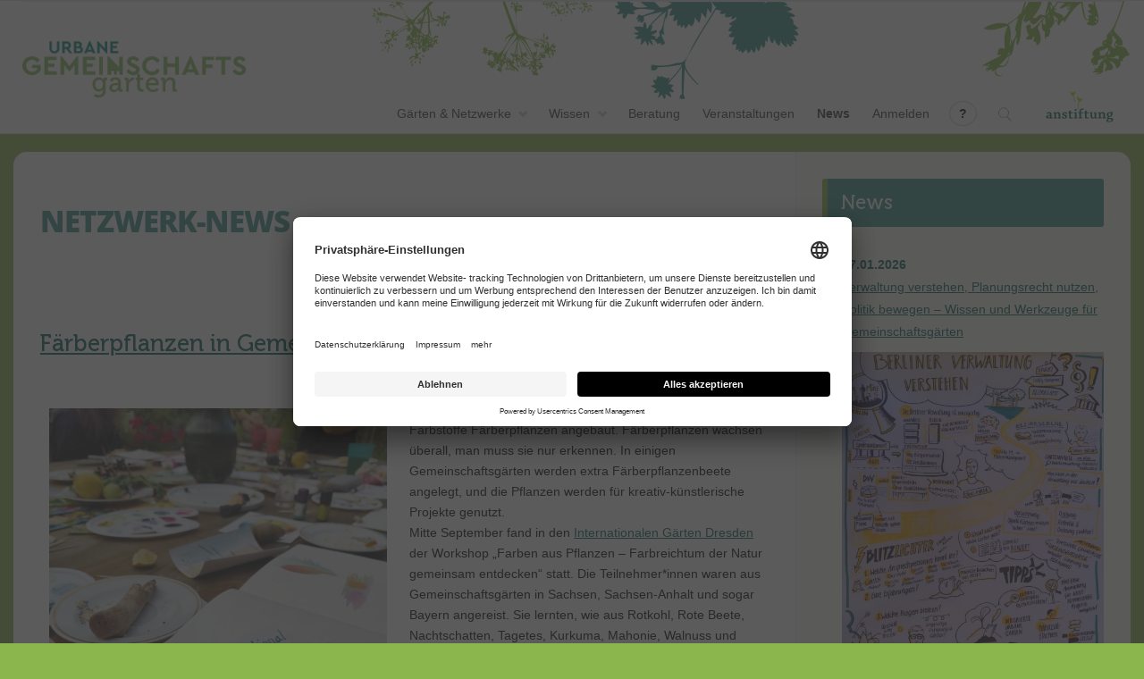

--- FILE ---
content_type: text/html; charset=utf-8
request_url: https://urbane-gaerten.de/netzwerk-news?start=15
body_size: 22249
content:
<!DOCTYPE html>
<html lang="de-de" dir="ltr">
<head>
<meta name="viewport" content="width=device-width, initial-scale=1.0" />
<meta charset="utf-8">
	<meta name="description" content="Urbane Gärten - Interkulturelle und Urbane Gemeinschaftsgärten.">
	<title>News</title>
	<link href="/netzwerk-news?format=feed&amp;type=rss" rel="alternate" type="application/rss+xml" title="News">
	<link href="/netzwerk-news?format=feed&amp;type=atom" rel="alternate" type="application/atom+xml" title="News">
	<link href="https://urbane-gaerten.de/netzwerk-news?start=15" rel="canonical">
	<link href="/favicon.ico" rel="icon" type="image/vnd.microsoft.icon">
<link href="/media/vendor/joomla-custom-elements/css/joomla-alert.css?0.2.0" rel="stylesheet" data-asset-name="webcomponent.joomla-alert" />
	<link href="/media/plg_system_jcepro/site/css/content.min.css?86aa0286b6232c4a5b58f892ce080277" rel="stylesheet" />
	<link href="/modules/mod_geekelasticsearch/assets/remodal/remodal.css" rel="stylesheet" />
	<link href="/modules/mod_geekelasticsearch/assets/remodal/remodal-default-theme.css" rel="stylesheet" />
	<link href="/modules/mod_geekelasticsearch/assets/style.css?v=6.0.0" rel="stylesheet" />
	<link href="/modules/mod_geekelasticsearch/assets/chosen/chosen.css" rel="stylesheet" />
	<link href="/media/mod_rseventspro_upcoming/css/style.css?7a5f786b41c1c485ddd24728bac66df2" rel="stylesheet" />
	<link href="/media/foundry/css/foundry.min.css?67b6e6b990c8368b67216d07a85187d6=1" rel="stylesheet" />
	<link href="/media/foundry/css/vendor/fontawesome/css/all.min.css?67b6e6b990c8368b67216d07a85187d6=1" rel="stylesheet" />
	<link href="/media/foundry/css/vendor/lightbox/lightbox.min.css?67b6e6b990c8368b67216d07a85187d6=1" rel="stylesheet" />
	<link href="/media/foundry/css/vendor/markitup/markitup.min.css?67b6e6b990c8368b67216d07a85187d6=1" rel="stylesheet" />
	<link href="/media/com_komento/themes/wireframe/css/style.min.css?73ee45a029f5bc0e36fdf5699a0b5203=1" rel="stylesheet" />
	<link href="/media/foundry/css/utilities.min.css?67b6e6b990c8368b67216d07a85187d6=1" rel="stylesheet" />
	<style>#geek-search-418 .search-icon {
	padding: 10px;
	background: none;
}
#geek-search-418 .search-icon img {
	width: 22px;
}
#geek-search-418 .search-icon span {
	font-size: 16px;
	color: #000000;
}</style>
	<style>#geek-search-418 .search-results.img-top .result-item .img-intro,
#geek-search-modal-418 .search-results.img-top .result-item .img-intro { max-height:200px !important; }</style>
<script src="/media/mod_menu/js/menu-es5.js?7a5f786b41c1c485ddd24728bac66df2" nomodule defer data-asset-name="mod_menu"></script>
	<script type="application/json" class="joomla-script-options new">{
    "joomla.jtext": {
        "ERROR": "Fehler",
        "MESSAGE": "Nachricht",
        "NOTICE": "Hinweis",
        "WARNING": "Warnung",
        "JCLOSE": "Close",
        "JOK": "OK",
        "JOPEN": "Open"
    },
    "system.paths": {
        "root": "",
        "rootFull": "https:\/\/urbane-gaerten.de\/",
        "base": "",
        "baseFull": "https:\/\/urbane-gaerten.de\/"
    },
    "csrf.token": "c29331229b5d464c8f4f0f3c06ad45c3"
}</script>
	<script src="/media/system/js/core.js?37ffe4186289eba9c5df81bea44080aff77b9684" data-asset-name="core"></script>
	<script src="/media/system/js/messages-es5.js?c29829fd2432533d05b15b771f86c6637708bd9d" nomodule defer data-asset-name="messages-legacy" data-asset-dependencies="core"></script>
	<script src="/media/vendor/jquery/js/jquery.js?3.7.1" data-asset-name="jquery"></script>
	<script src="/media/legacy/js/jquery-noconflict.js?647005fc12b79b3ca2bb30c059899d5994e3e34d" data-asset-name="jquery-noconflict" data-asset-dependencies="jquery"></script>
	<script src="/media/system/js/messages.js?7f7aa28ac8e8d42145850e8b45b3bc82ff9a6411" type="module" data-asset-name="messages" data-asset-dependencies="messages-legacy"></script>
	<script src="/modules/mod_geekelasticsearch/assets/remodal/remodal.js"></script>
	<script src="/modules/mod_geekelasticsearch/assets/mustache.min.js"></script>
	<script src="/modules/mod_geekelasticsearch/assets/jquery.twbsPagination.min.js"></script>
	<script src="/modules/mod_geekelasticsearch/assets/jquery.mark.min.js?v=9.0.0"></script>
	<script src="/modules/mod_geekelasticsearch/assets/script.js?v=6.0.0"></script>
	<script src="/modules/mod_geekelasticsearch/assets/chosen/chosen.jquery.min.js"></script>
	<script>
	jQuery(function ($) {
		initChosen();
		$("body").on("subform-row-add", initChosen);

		function initChosen(event, container)
		{
			container = container || document;
			var lists = $(container).find(".geek-search .chosen-list");
			if(lists.length){
				lists.chosen({"disable_search_threshold":0,"placeholder_text_multiple":"Select Some Options","search_contains":true,"allow_single_deselect":true,"placeholder_text_single":"Wert ausw\u00e4hlen","no_results_text":"Wert ausw\u00e4hlen"}).change(function(){
					$(this).next(".chzn-container").find(".chzn-choices").find("li.search-choice").each(function(){
						var text = $(this).find("span").text();
						$(this).find("span").text(text.replace(/\+\-\-/g, ""));
					});
				});
			}
		}
	});
	</script>
	<script>
	(function($){
		$(document).ready(function(){
			new geekElasticSearch('geek-search-418', {"moduleId":418,"token":"c29331229b5d464c8f4f0f3c06ad45c3","rssUrl":"\/searcher-new?format=feed","baseUrl":"","sef":1,"sefRewrite":1,"sefSuffix":0,"esVersion":"7","es6Type":"joomlageek","endpoint":"\/searcher-new","indirectRequest":1,"user":"","pass":"","index":"ugs","systemNow":"2026-01-30 12:21:11","logSearch":1,"search":{"catFilterType":1,"includeChild":1,"searchButton":0,"instantSearch":1,"globalReset":0,"searchSuggest":0,"minSearchWord":0,"useAnchor":0,"linkAnchor":0,"types":["Category","Content","MyMapLocations","Newsfeed","RSEvents","Tag"],"searchPhrase":"wildcard","multiwordWildcard":"or","fuzzyMaxExpansions":50,"boost":{"title":1.7,"body":0.7,"meta":1.2,"path":2,"misc":0.3}},"result":{"autoPopulate":1,"rssIcon":0,"paginationTop":"compact","paginationBottom":"default","pageSize":10,"pages":5,"btnMoreInfo":1,"btnMoreCenter":1,"btnMoreFull":0,"descriptionLength":500,"showImage":0,"noImage":"media\/com_geekelasticsearch\/images\/no-image.png","showLink":0,"linkTarget":"_self","showDate":0,"dateField":"created","dateFormat":"%Y-%m-%d %H:%M:%S","showPrice":0,"priceField":"list","priceFormat":"$%d USD","priceThousandSeparator":".","priceDecimalSeparator":",","priceDecimalNum":2,"highlight":1,"highlightSelector":"","additionalInfo":1,"fieldExclude":["language","publish_date","start_date","end_date"],"fieldLabels":{"type":"Inhaltstyp","author":"Autor","language":"Sprache","category":"Kategorie","article_category":"Kategorie","address":"Adresse","city":"Stadt","country":"Land","location":"Ort","state":"Bundesland","tags":"vertaggt mit","zipcode":"PLZ"},"fieldContents":{"Article":"Beitrag","Events":"Veranstaltung","Location":"Standort"},"columns":1},"aggregations":[],"aggregationSize":10,"aggregationOrder":"count_desc","aggregationMulti":0,"orderby":"relevance","languageTexts":{"MOD_GEEKELASTICSEARCH_FIRST_PAGE":"Anfang","MOD_GEEKELASTICSEARCH_PREV_PAGE":"Zur\u00fcck","MOD_GEEKELASTICSEARCH_NEXT_PAGE":"N\u00e4chster","MOD_GEEKELASTICSEARCH_SHOW_MORE":"Show More %s","MOD_GEEKELASTICSEARCH_LAST_PAGE":"Ende","MOD_GEEKELASTICSEARCH_LOADING":"Loading...","MOD_GEEKELASTICSEARCH_TOTAL_RESULTS":"%d results.","MOD_GEEKELASTICSEARCH_MORE_FILTER_OPTIONS":"[+] Show More","MOD_GEEKELASTICSEARCH_REMOVE_FILTER":"Remove"},"filters":[],"categories":[],"categoryTree":{"Content":{"60":[],"61":[20,21,22,23,24,36],"20":[],"21":[],"22":[],"23":[],"24":[],"36":[],"72":[],"75":[],"79":[],"84":[],"85":[],"103":[],"106":[107],"107":[],"146":[65],"65":[],"147":[],"150":[],"152":[],"161":[]},"MyMapLocations":{"162":[],"163":[],"164":[],"165":[],"166":[],"167":[],"168":[],"169":[],"170":[],"171":[],"172":[],"173":[],"174":[],"176":[],"177":[],"178":[]},"RSEvents":{"159":[]}},"categoryLimit":0});
		});
	})(jQuery);
	</script>

<link data-wpfc-render="false" rel="preconnect" href="//app.usercentrics.eu">
<link data-wpfc-render="false" rel="preconnect" href="//privacy-proxy.usercentrics.eu">
<script data-wpfc-render="false" id="usercentrics-cmp" src="https://app.usercentrics.eu/browser-ui/latest/loader.js" data-settings-id="YNf20j_nO" async></script>
<script data-wpfc-render="false" type="application/javascript" src="https://privacy-proxy.usercentrics.eu/latest/uc-block.bundle.js"></script>
<script>
uc.reloadOnOptIn('S1pcEj_jZX');
uc.reloadOnOptOut('S1pcEj_jZX');
uc.reloadOnOptIn('j7Igy6o8D');
uc.reloadOnOptOut('j7Igy6o8D');
uc.reloadOnOptIn('U8QkTd2W');
uc.reloadOnOptOut('U8QkTd2W');
</script>
<link type="text/css" rel="stylesheet" href="https://urbane-gaerten.de/templates/elegant/css/theme.css" />

        

<script>
jQuery(document).ready(function ($) {
$('img#hero').fadeIn(2222); 
})
</script>
	
<script> 
window.addEventListener("ucEvent", function (e) {  
 
if( e.detail && e.detail.event == "consent_status") {
		
if(e.detail['YouTube Video'] === true) {
console.log('YT has consent');
		 
} else {
console.log('YT has NO consent');
embed-container.setAttribute("style", "padding-bottom:0px;");
}		
		
    }
});	
	
 	
	
</script>	
	
	
	

	
	
	
	
<script type="text/plain" data-usercentrics="Matomo (self hosted)"  > 
  var _paq = window._paq = window._paq || [];
  /* tracker methods like "setCustomDimension" should be called before "trackPageView" */
  _paq.push(['trackPageView']);
  _paq.push(['enableLinkTracking']);
  (function() {
    var u="https://anstiftung.de/stats/";
    _paq.push(['setTrackerUrl', u+'matomo.php']);
    _paq.push(['setSiteId', '2']);
    var d=document, g=d.createElement('script'), s=d.getElementsByTagName('script')[0];
    g.async=true; g.src=u+'matomo.js'; s.parentNode.insertBefore(g,s);
  })();
</script> 
		
 
		
 
		
<link rel="apple-touch-icon" sizes="180x180" href="/apple-touch-icon.png?v=pgl2LPL4rB">
<link rel="icon" type="image/png" sizes="32x32" href="/favicon-32x32.png?v=pgl2LPL4rB">
<link rel="icon" type="image/png" sizes="16x16" href="/favicon-16x16.png?v=pgl2LPL4rB">
<link rel="manifest" href="/site.webmanifest">
<link rel="mask-icon" href="/safari-pinned-tab.svg?v=pgl2LPL4rB" color="#85b85b">
<link rel="shortcut icon" href="/favicon.ico?v=pgl2LPL4rB">
<link href="/favicon.ico?v=pgl2LPL4rB"  type="image/vnd.microsoft.icon">
<meta name="apple-mobile-web-app-title" content="Urbane Gemeinschaftsg&auml;rten">
<meta name="application-name" content="Urbane Gemeinschaftsg&auml;rten">
<meta name="msapplication-TileColor" content="#85b85b">
<meta name="msapplication-TileImage" content="/mstile-144x144.png?v=pgl2LPL4rB">
<meta name="theme-color" content="#85b85b">
</head>
	<body class="site page146">

		<nav class="navbar navbar-default elegant-navbar navbar-fixed-top">
		    <div class="container text-center">
		        <div class="navbar-header">
		            <button type="button" class="navbar-toggle collapsed" data-toggle="collapse" data-target="#main-navbar" aria-expanded="false">
		                <span class="sr-only">Menü ausklappen</span>
		                <span class="icon-bar"></span>
		                <span class="icon-bar"></span>
		                <span class="icon-bar"></span>
		            </button>
<a class="navbar-brand"  href="https://urbane-gaerten.de/">
<img style="margin-top:15px" src="https://urbane-gaerten.de//templates/elegant/images/ug-logo.gif" width="300"  height="75" alt="Netzwerk Urbane Gemeinschaftsgärten" id="logoa"  />
</a>
		        </div>

		        <div class="elegant-collapse navbar-collapse collapse" id="main-navbar">
	                	                	<div class="nav navbar-nav navbar-right main-menu">
	                		<ul class="elegant-menu">
<li class="nav-item item-54 default"><a href="/" >Home</a></li><li class="nav-item item-41 deeper parent"><a href="/urbane-gaerten/gaerten-im-ueberblick" >Gärten &amp; Netzwerke</a><ul class="mod-menu__sub list-unstyled small"><li class="nav-item item-520"><a href="/urbane-gaerten/gaerten-im-ueberblick" >Gartenkarte</a></li><li class="nav-item item-101531"><a href="/urbane-gaerten/lokale-gartennetzwerke" >Lokale Gartennetzwerke </a></li><li class="nav-item item-711"><a href="/urbane-gaerten/sommercamp" >Sommercamp</a></li><li class="nav-item item-101950"><a href="/urbane-gaerten/buttons-für-deine-site" >Buttons für Deine Site</a></li></ul></li><li class="nav-item item-714 deeper parent"><a href="/praxiswissen" >Wissen</a><ul class="mod-menu__sub list-unstyled small"><li class="nav-item item-101718"><a href="https://urbane-gaerten.de/praxisseiten-urbane-gaerten#organisation" >Orga &amp; Kommunikation</a></li><li class="nav-item item-101719"><a href="https://urbane-gaerten.de/praxisseiten-urbane-gaerten#infrastruktur" >Infrastruktur &amp; Gartengestaltung</a></li><li class="nav-item item-101720"><a href="https://urbane-gaerten.de/praxisseiten-urbane-gaerten#gaertnerischefragen" >Gärtnerische Fragen</a></li><li class="nav-item item-101721"><a href="https://urbane-gaerten.de/praxisseiten-urbane-gaerten#weitere" >Weitere Praxisthemen</a></li></ul></li><li class="nav-item item-101104"><a href="/beratung" >Beratung</a></li><li class="nav-item item-101282"><a href="/veranstaltungen" >Veranstaltungen</a></li><li class="nav-item item-102212 current active"><a href="/netzwerk-news" aria-current="page">News</a></li><li class="nav-item item-101020"><a href="/anmelden" >Anmelden</a></li><li class="nav-item item-101279"><a href="/hilfe" title="Hilfe" class="help">?</a></li><li class="nav-item item-101045"><a href="#" >Suchen</a></li><li class="nav-item item-101115 divider"><span class="mod-menu__separator separator "><img class="anstiftung" src="https://urbane-gaerten.de//templates/elegant/images/anstiftung-logo.svg" alt="sponsored by anstiftung"></span>
</li></ul>

	                	</div>
					
			
		        </div>
              
		    </div>
             
		</nav>

		
		 
<div class="container mycontainer"   >

</div>
	
		 





		<section class="master"  >
		    <div class="container">
 
		        <div class="wrap clearfix">
					
		            <div class="content pull-left ">
						

						
		            	
		            <div id="system-message-container" aria-live="polite"></div>

		                <div class="com-content-category-blog blog" itemscope itemtype="https://schema.org/Blog">
    
        
    
            <div class="category-desc clearfix">
                                                    <h1>NETZWERK-NEWS</h1>                                </div>
    
    
	
	
	
            <div class="com-content-category-blog__items blog-items items-leading ">
                            <div class="com-content-category-blog__item blog-item" itemprop="blogPost" itemscope itemtype="https://schema.org/BlogPosting">
                    

<div class="item-content">
    
        <div class="page-header">
                    <h2 itemprop="name">
                                    <a href="/netzwerk-news/färberpflanzen-in-gemeinschaftsgärten-nutzen" itemprop="url">
                        Färberpflanzen in Gemeinschaftsgärten nutzen                    </a>
                            </h2>
        
        
        
            </div>

    
        
        
    
        
    <p><!--StartFragment --></p>
<p class="pf0"><span class="cf0"><img src="/images/netzwerk-news/WurmFarb.jpg" alt="WurmFarb" width="398" height="531" style="margin-right: 15px; margin-bottom: 15px; float: left;" />Bereits in der Antike wurden für die Erzeugung natürlicher Farbstoffe Färberpflanzen angebaut. Färberpflanzen wachsen überall, man muss sie nur erkennen. In einigen Gemeinschaftsgärten werden extra Färberpflanzenbeete angelegt, und die Pflanzen werden für kreativ-künstlerische Projekte genutzt.<br />Mitte September fand in den <a href="https://internationale-gaerten-dresden.de/" target="_blank" rel="noopener">Internationalen Gärten Dresden</a> der Workshop </span><span class="cf1">„Farben aus Pflanzen – Farbreichtum der Natur gemeinsam entdecken“ statt. Die Teilnehmer*innen waren aus Gemeinschaftsg</span><span class="cf0">ärten in Sachsen, Sachsen-Anhalt und sogar Bayern angereist. Sie lernten, wie aus Rotkohl, Rote Beete, Nachtschatten, Tagetes, Kurkuma, Mahonie, Walnuss und Ringelblume Naturfarben zum Malen hergestellt werden können. Das Geheimnis: die Pflanzen werden ganz klein geschnitten, gestampft und mit Wasser vermengt. Zusätze wie Zitronensäure, Soda, Natron, Essig, Pottasche, Seife und Sumpfkalk verändern manche dieser Farben. Eine große Farbpalette entstand.<br />Im Internationale Garten in der Johannstadt gärtnern 120 Menschen aus verschiedenen Nationen und Kulturen auf Einzel- und Gemeinschaftsbeeten. Die Referentin von den Schönfärberinnen im Allmende Kontor Berlin vermittelte praxisnah viel Wissen zu den wichtigsten Färberpflanzen, deren Aufbewahrung und zu Anwendungsprojekten in den Gemeinschaftsgärten. Bei einem gemeinsamen Rundgang durch den Garten wurde die Vielfalt und das Engagement sowie das Bemühen des Gartenvereins für den interkulturellen Austausch und ein gemeinsames Miteinander für Alle sichtbar.</span></p>
<p class="pf0"><span class="cf0"> </span></p>
<p class="pf0"><a href="https://www.allmende-kontor.de/der-garten/projekte/faerberpflanzen/" target="_blank" rel="noopener"><span class="cf0">Website Schönfärberinnen im Allmende Kontor</span></a><a href="https://urbane-gaerten.de/praxiswissen-urbane-g%C3%A4rten/faerberpflanzen#webinar" target="_blank" rel="noopener"><span class="cf0">Webinar “ Farben der Natur </span><span class="cf1">– F</span></a><span class="cf0"><a href="https://urbane-gaerten.de/praxiswissen-urbane-g%C3%A4rten/faerberpflanzen#webinar" target="_blank" rel="noopener">ärberpflanzen in der Stadtnatur“</a> (von 2018)</span></p>
<p><!--EndFragment --></p>
    
    
    
        </div>
                </div>
                    </div>
    	
			

                                                            <div class="com-content-category-blog__items blog-items  masonry-2">
                    <div class="com-content-category-blog__item blog-item"
                itemprop="blogPost" itemscope itemtype="https://schema.org/BlogPosting">
				
				
				
<dd class="create">30.09.2025</dd> <br>


<div class="clearfix"></div>
				
				
				
                    

<div class="item-content">
    
        <div class="page-header">
                    <h2 itemprop="name">
                                    <a href="/netzwerk-news/freiburger-gemeinschaftsgärten-gründen-gemeinsamen-verein" itemprop="url">
                        Freiburger Gemeinschaftsgärten gründen gemeinsamen Verein                    </a>
                            </h2>
        
        
        
            </div>

    
        
        
    
        
    <p><img src="/images/netzwerk-news/Freiburg_Kl_Wa.png" alt="Freiburg Kl Wa" width="400" height="253" style="margin-right: 15px; margin-bottom: 15px; float: left;" />Die Freiburger Gemeinschaftsgärten bündeln ihre Kräfte und arbeiten an der Gründung eines gemeinsamen Vereins mit dem Ziel, einen rechtlichen Rahmen zu schaffen, um Fördermittel zu beantragen und Nutzungsvereinbarungen abzuschließen. Gleichzeitig soll der Verein die Zusammenarbeit zwischen den Gärten intensivieren, insbesondere durch Wissensaustausch – eine gemeinsame Cloudlösung ist bereits in Planung.<br />Zwei der vier Gärten, die den Prozess aktiv mitgestalten, sind der <strong>Klimagarten</strong> und der <strong>WandelGarten Freiburg Vauban</strong>.<br /><br />Der <strong>Klimagarten</strong> wurde 2012 als erstes Urban Gardening Projekt Freiburgs mitten im Dietenbachpark gegründet. Was als Guerilla Gardening begann, wurde bald durch die Stadt genehmigt und ebnete den Weg für viele weitere Gemeinschaftsgärten in fast allen Stadtteilen Freiburgs. Heute bewirtschaftet eine bunt gemischte Gruppe eine 600 m² große Fläche in Einzel- und Gemeinschaftsbeeten. Eine große Gemüsevielfalt ist der Gruppe dabei wichtig, die sich gemeinsam auch um die Obststräucher und -bäume kümmert. Besonderes Augenmerk legt die mit dem Garten gewachsene Gemeinschaft auf das Teilen von Wissen und Ernte sowie dem geselligen Zusammensein unter Erlen, an der Feuerschale oder im Nachbarschaftstreff nebenan. Etwa jede zweite Woche laden Aktionstage alle Interessierten zum Mitmachen ein.<br /><br />Der <strong>WandelGarten</strong> entstand 2013 aus einer Bürgerinitiative mit Wurzeln in der Transition-Town-Bewegung. Die 800 m² große Gartenfläche liegt auf dem Gelände, auf dem ein Parkhaus geplant ist. Im neu entstandenen Modellstadtteil Vauban verzichteten viele Menschen auf ein eigenes Auto. Solange das so bleibt, gibt es anstelle des Parkhauses dort nun den WandelGarten. Die Gartengemeinschaft legte von Anfang an ihren Schwerpunkt auf Bodenaufbau, Permakultur und Bildungsarbeit. Je mehr Beete entstanden, desto wichtiger wurde das Wassermanagement. Die Gruppe baute Dachflächen aus, um mehr Regenwasser ernten zu können. Mulchen und klimaangepasstes Gärtnern spielen eine große Rolle. <br />Bildung ist ein zentrales Anliegen: Im Garten finden Workshops zu Kompostmethoden statt wie Bokashi, Wurmfarmen, Heißrotte oder Terra Preta sowie zu essbaren Wildpflanzen. Seit 2023 lädt das „Freiburger Regenwurmfest“ im Frühjahr zum Kontakt mit den Bodenlebewesen ein. Ein weiteres Projekt widmet sich der Rückführung von Nährstoffen in den Boden – ganz nach dem Motto: „Zu schade für die Schüssel“.<br /><br />Mit dem entstehenden Dachverein schlagen diese beiden Gärten gemeinsam mit anderen Freiburger Initiativen ein neues Kapitel auf – für mehr Sichtbarkeit, Austausch von Wissen und Ressourcen und gemeinsame Planungen.</p>
<p><a href="https://klimagartenfreiburg.wordpress.com/" target="_blank" rel="noopener">Zur Website des Klimagartens </a><br /><a href="https://www.urbanes-gaertnern-freiburg.de/de/organisations/wandelgarten-freiburg-vauban" target="_blank" rel="noopener">Zur Website des WandelGartens Freiburg Vauban</a></p>
    
    
    
        </div>
            </div>
                    <div class="com-content-category-blog__item blog-item"
                itemprop="blogPost" itemscope itemtype="https://schema.org/BlogPosting">
				
				
				
<dd class="create">23.09.2025</dd> <br>


<div class="clearfix"></div>
				
				
				
                    

<div class="item-content">
    
        <div class="page-header">
                    <h2 itemprop="name">
                                    <a href="/netzwerk-news/gärtnern,-gemeinschaft-und-selbstwirksamkeit" itemprop="url">
                        Gärtnern, Gemeinschaft und Selbstwirksamkeit                    </a>
                            </h2>
        
        
        
            </div>

    
        
        
    
        
    <p><img src="/images/GdB_Foto.png" alt="GdB Foto" width="400" height="304" style="margin-right: 15px; margin-bottom: 15px; float: left;" />Der <a href="https://www.gartenderbegegnung.com/" target="_blank" rel="noopener">Garten der Begegnung</a>&nbsp;im österreichischen Traiskirchen zeigt eindrucksvoll, welche Potentiale Interkulturelle Gärten haben und wie gemeinschaftliches Gärtnern Brücken bauen kann. Das 2,5 ha große Gartenprojekt wurde 2016 von Einheimischen und Geflüchteten gegründet und befindet sich direkt neben der landesweit größten Flüchtlingsunterkunft. <br />Im Artikel „The Community Gardens Where Refugees Are Putting Down Roots“ stellt die Journalistin Kaja Šeruga den Garten der Begegnung vor. Erwähnung findet hier auch, dass in immer mehr US-amerikanischen Städten Interkulturelle Gärten entstehen - inspiriert von Projekten wie dem Garten der Begegnung oder den <a href="http://internationale-gaerten.de/" target="_blank" rel="noopener">Internationalen Gärten Göttingen</a>.</p>
<p><a href="https://reasonstobecheerful.world/community-gardens-refugees-intercultural-traiskirchen-austria" target="_blank" rel="noopener">Zum Artikel </a>(in Englisch)</p>
    
    
    
        </div>
            </div>
                    <div class="com-content-category-blog__item blog-item"
                itemprop="blogPost" itemscope itemtype="https://schema.org/BlogPosting">
				
				
				
<dd class="create">16.09.2025</dd> <br>


<div class="clearfix"></div>
				
				
				
                    

<div class="item-content">
    
        <div class="page-header">
                    <h2 itemprop="name">
                                    <a href="/netzwerk-news/podcast-engagement-to-go" itemprop="url">
                        Podcast &quot;Engagement to go&quot;                    </a>
                            </h2>
        
        
        
            </div>

    
        
        
    
        
    <p><img src="/images/netzwerk-news/Engagement_to_go_Cover.png" alt="Engagement to go Cover" width="402" height="402" style="margin-right: 15px; margin-bottom: 15px; float: left;" />Mit <em>Engagement to go</em> hat das Projekt <em>Wertvoll NRW – Landesweite Initiative für mehr Wertschätzung von Lebensmitteln</em> der Verbraucherzentrale NRW einen Podcast für Engagierte aus dem Bereich Ernährung ins Leben gerufen. Kurz, praxisnah und mit Fokus auf Ehrenamt: In Folgen von maximal 15 Minuten kommen Themen auf den Tisch, die Engagierte im Alltag bewegen. Wie gewinnt man neue Mitglieder? Wie spreche ich Menschen an, die ich sonst vielleicht nicht erreiche? Und was tun, wenn’s im Team hakt? Dazu begrüßen die beiden Hosts Marina und Isabel vom Projekt pro Folge eine*n Expert*in oder eine*n Engagierte*n, die drei Tipps zum jeweiligen Thema mitbringen. <br />Es sind bei den Themen auch Fragestellungen dabei, die sich explizit an Gemeinschaftsgärtner*innen wenden – wie schafft man es zum Beispiel, Gemeinschaft in einem Gartenprojekt zu stärken? Wie geht man mit den Herausforderungen um, die das Gärtnern in gemeinschaftlichen Strukturen mit sich bringt?<br />Eine neue Folge des Podcast erscheint jeden dritten Donnerstag im Monat überall da, wo es Podcasts gibt, oder auf <em>wertvoll.nrw</em>. Neue Folgen sind bislang bis Ende 2026 geplant und werden noch Themen abdecken wie: Mitgliedergewinnung und -bindung, Öffentlichkeitsarbeit und rechtliche Fragestellungen.<br /><br /><a href="https://www.wertvoll.nrw/engagement-to-go" target="_blank" rel="noopener">Zum Podcast</a><br />Hintergrund zum <a href="https://www.wertvoll.nrw/" target="_blank" rel="noopener">Projekt Wertvoll NRW</a> – Landesweite Initiative für mehr Wertschätzung von Lebensmitteln<br />Mehr zur <a href="https://www.verbraucherzentrale.nrw/unsere-lebensmittel" target="_blank" rel="noopener">Wertschätzung von Lebensmitteln<br /></a></p>
    
    
    
        </div>
            </div>
                    <div class="com-content-category-blog__item blog-item"
                itemprop="blogPost" itemscope itemtype="https://schema.org/BlogPosting">
				
				
				
<dd class="create">09.09.2025</dd> <br>


<div class="clearfix"></div>
				
				
				
                    

<div class="item-content">
    
        <div class="page-header">
                    <h2 itemprop="name">
                                    <a href="/netzwerk-news/garten-der-begegnung-der-internationale-garten-meißen" itemprop="url">
                        Garten der Begegnung: Der Internationale Garten Meißen                     </a>
                            </h2>
        
        
        
            </div>

    
        
        
    
        
    <p><img src="/images/netzwerk-news/Meissen_IG-Licht.jpeg" alt="Meissen IG Licht" width="403" height="324" style="margin-right: 15px; margin-bottom: 15px; float: left;" />Am Stadtrand von Meißen verwandelt sich ein ehemaliger russischer Truppenübungsplatz in einen lebendigen Ort des Austauschs: Der Internationale Garten, ins Leben gerufen vom Verein Buntes Meißen – Bündnis Zivilcourage e.V., ist seit 2016 ein Raum für gemeinschaftliches Gärtnern, interkulturelle Begegnungen und soziales Miteinander.<br />Das Gelände war nach der Wende Freizeitpark und lag dann viele Jahre lang brach. Die Stadt stellte dem Verein die Fläche zur Verfügung. Der rund 3,5 Hektar große Garten wurde in zahlreichen ehrenamtlichen Arbeitseinsätzen wieder nutzbar gemacht. Eine Streuobstwiese, Sitzbereiche und Beetflächen wurden angelegt. Der Verein errichtete einen Lehmbackofen und baute eine Baracke zu Gemeinschaftshaus mit Küche und Sanitäranlagen aus. Die Minigolfbahn wurde freigelegt.<br />Heute bewirtschaften 12 Familien aus verschiedenen Herkunftsländern eigene Parzellen. Viele weitere Menschen nutzen den Garten als Treffpunkt zum Feiern, Grillen oder Volleyballspielen.<br />In Workshops wird gemeinsam gelernt und Wissen geteilt - etwa zu Baumschnitt, Kräuterkunde oder Vogelzählung. Buntes Meißen e.V. veranstaltet Feste, die verschiedene Kulturen zusammenbringen: Vom Frühlingsfest über das Zuckerfest bis hin zum Erntedankfest. Besonders beliebt sind die gemeinsamen Backtage.<br />Auch private Feiern wie Geburtstage oder Schulanfänge finden hier ihren Platz.<br />Besondere Highlights sind die größeren Veranstaltungen wie das Intercultural Festival im September oder das von Meißner Jugendlichen neu ins Leben gerufene <a href="https://www.instagram.com/unter_leuten_festival/" target="_blank" rel="noopener">Unter Leuten Festival</a>, bei dem hunderte Gäste im Garten zu Musik, Lichterketten und Lagerfeueratmosphäre tanzen, feiern und zelten.<br />Getragen wird der Garten von einem engagierten Team bestehend aus dem Verein und Bundesfreiwilligen.<br />Ziel des Projekts ist es, geflüchteten und einheimischen Menschen gleichermaßen einen Ort der Begegnung zu bieten – einen Raum, der soziale Isolation durchbricht, Austausch ermöglicht und kulturelle Vielfalt feiert. Menschen im Asylverfahren haben hier die Möglichkeit, aus ihrem Alltag des Wartens herauszukommen und aktiv zu werden. Das gemeinsame Gärtnern, Feiern und Spielen kann Verständnis zwischen den Kulturen schaffen und Freundschaften entstehen lassen.</p>
<p><a href="https://www.buntes-meissen.de/index.php/internationaler-garten/" target="_blank" rel="noopener">Zur Website</a><br /><a href="https://www.buntes-meissen.de/index.php/2025/07/22/intercultural-festival-2025/" target="_blank" rel="noopener">Intercultural Festival, 12.-13.9.2025</a></p>
<p>&nbsp;</p>
    
    
    
        </div>
            </div>
                </div>
    
    
                <div class="com-content-category-blog__navigation w-100">
                            <p class="com-content-category-blog__counter counter float-md-end pt-3 pe-2">
                    Seite 4 von 55                </p>
                        <div class="com-content-category-blog__pagination">
                <nav class="pagination__wrapper" aria-label="Pagination">
    <ul class="pagination ms-0 mb-4">
            <li class="page-item">
        <a aria-label="Go to start page" href="/netzwerk-news" class="page-link">
            Start        </a>
    </li>
            <li class="page-item">
        <a aria-label="Go to zurück page" href="/netzwerk-news?start=10" class="page-link">
            Zurück        </a>
    </li>

                        <li class="page-item">
        <a aria-label="" href="/netzwerk-news" class="page-link">
            1        </a>
    </li>
                        <li class="page-item">
        <a aria-label="" href="/netzwerk-news?start=5" class="page-link">
            2        </a>
    </li>
                        <li class="page-item">
        <a aria-label="" href="/netzwerk-news?start=10" class="page-link">
            3        </a>
    </li>
                            <li class="active page-item">
        <a aria-current="true" aria-label="Page 4" href="#" class="page-link">4</a>
    </li>
                        <li class="page-item">
        <a aria-label="" href="/netzwerk-news?start=20" class="page-link">
            5        </a>
    </li>
                        <li class="page-item">
        <a aria-label="" href="/netzwerk-news?start=25" class="page-link">
            6        </a>
    </li>
                        <li class="page-item">
        <a aria-label="" href="/netzwerk-news?start=30" class="page-link">
            7        </a>
    </li>
                        <li class="page-item">
        <a aria-label="" href="/netzwerk-news?start=35" class="page-link">
            8        </a>
    </li>
                        <li class="page-item">
        <a aria-label="" href="/netzwerk-news?start=40" class="page-link">
            9        </a>
    </li>
                        <li class="page-item">
        <a aria-label="" href="/netzwerk-news?start=45" class="page-link">
            10        </a>
    </li>
        
            <li class="page-item">
        <a aria-label="Go to weiter page" href="/netzwerk-news?start=20" class="page-link">
            Weiter        </a>
    </li>
            <li class="page-item">
        <a aria-label="Go to ende page" href="/netzwerk-news?start=270" class="page-link">
            Ende        </a>
    </li>
    </ul>
</nav>
            </div>
        </div>
    </div>


		                		            </div>

		            		            <div class="sidebar pull-left">
		                
  
<h2 class="ln">News</h2>
 
<ul class="latestnews mod-list">

<a href="/netzwerk-news/verwaltung-verstehen,-planungsrecht-nutzen,-politik-bewegen-–-wissen-und-werkzeuge-für-gemeinschaftsgärten" title="Verwaltung verstehen, Planungsrecht nutzen, Politik bewegen – Wissen und Werkzeuge für Gemeinschaftsgärten"  itemprop="url">
<li itemscope itemtype="https://schema.org/Article">
<span style="text-align:left font-size:12px; color:#015d53; font-weight:bold; float:left">27.01.2026</span><br />
Verwaltung verstehen, Planungsrecht nutzen, Politik bewegen – Wissen und Werkzeuge für Gemeinschaftsgärten<div class="clearfix"></div>

<div class="clearfix"></div><img src="/images/netzwerk-news/Graphic_Berlin_Werkstatt.jpg" alt="Graphic Berlin Werkstatt" width="378" height="496" />Das Netzwerk Urbane Gärten Berlin hat eine dreiteilige Werkstattreihe für Berliner Gemeinschaftsgärten-Aktivist*innen organisiert. Berlin hat als Stadtstaat mit zweigliedriger... 

</li></a>

<a href="/netzwerk-news/transformation-von-neuland-von-der-brauereibrache-zum-waldgarten" title="Transformation von NeuLand: von der Brauereibrache zum Waldgarten"  itemprop="url">
<li itemscope itemtype="https://schema.org/Article">
<span style="text-align:left font-size:12px; color:#015d53; font-weight:bold; float:left">20.01.2026</span><br />
Transformation von NeuLand: von der Brauereibrache zum Waldgarten<div class="clearfix"></div>

<div class="clearfix"></div><img src="/images/netzwerk-news/Neuland_WG.JPG" alt="Neuland WG" width="412" height="309" />Seit fünfzehn Jahren gestaltet NeuLand e.V. Gemeinschaftsgartenkultur im Kölner Süden. Im Netzwerk-Austauschabend (15.01.2026) berichteten Vertreter*innen des Neuland-Vorstands über die Entstehung,... 

</li></a>

<a href="/netzwerk-news/fördermöglichkeit-durch-die-anstiftung" title="Fördermöglichkeit durch die anstiftung"  itemprop="url">
<li itemscope itemtype="https://schema.org/Article">
<span style="text-align:left font-size:12px; color:#015d53; font-weight:bold; float:left">13.01.2026</span><br />
Fördermöglichkeit durch die anstiftung<div class="clearfix"></div>

<div class="clearfix"></div><img src="/images/netzwerk-news/Finanzierung.jpg" alt="Finanzierung" width="404" height="202" />Die Kosten für Gemeinschaftsgärten variieren stark – sie sind beispielsweise abhängig von der Größe und den Gegebenheiten der Fläche oder von der vorhandenen und gewünschten Infrastruktur. Die anstiftung... 

</li></a>
</ul>
<div class="buttborderwhiteouter" style="text-align:center!important">
<div class="buttborderdklgruen">
<a class="buttborderkl" href="/netzwerk-news">Alle News</a>
</div></div>
<br>
<br>
<div class="resultbar">

<h2 class="ngin">Neue Gärten im Netzwerk</h2>
	
	

<ul class="mod-list">
		
			
			  						
			
				

 <li><a href="/urbane-gaerten/gaerten-im-ueberblick/neue-stadtgärtnerei-für-alle,-bonn-lessenich?Itemid=54">Neue Stadtgärtnerei für alle, Bonn-Lessenich</a></li>

        
   		
			
			  						
			
				

 <li><a href="/urbane-gaerten/gaerten-im-ueberblick/gemeinschaftsgarten-im-landschaftspark-rietzer-berg,-kloster-lehnin?Itemid=54">Gemeinschaftsgarten im Landschaftspark Rietzer Berg, Kloster Lehnin</a></li>

        
   		
			
			  						
			
				

 <li><a href="/urbane-gaerten/gaerten-im-ueberblick/orschelgarten,-oberursel?Itemid=54">OrschelGarten, Oberursel</a></li>

        
   		
			
			  						
			
				

 <li><a href="/urbane-gaerten/gaerten-im-ueberblick/essbarer-campus-mainz?Itemid=54">Essbarer Campus Mainz</a></li>

        
   		
			
			  						
			
				

 <li><a href="/urbane-gaerten/gaerten-im-ueberblick/wunschgarten,-frankfurt-riedberg?Itemid=54">Wunschgarten, Frankfurt-Riedberg</a></li>

        
   		</ul>
		
		<div class="buttborderwhiteouter" style="text-align:center!important"><div class="buttborderdklgruen"><a class="buttborderkl" href="/urbane-gaerten/gaerten-im-ueberblick">Alle Gärten</a></div></div><br><br>
        </div> 
   
<div id="fd" class="fd-module is-kt">
	<div id="kt" class="mod-kt mod-kt-comments theme-layer light si-theme-foundry  ">
		
		<h2>Neuste Kommentare</h2>
		<div class="fd-mod-list space-y-lg">
						<div class="fd-mod-list__item kmt-639 kmt-item kmt-comment-item-registered kt-group-2">
				<div class="flex">
					
					<div class="flex-grow-1 space-y-2xs min-w-0 break-words">
												<div class="cs">
<strong>Neuer Kommentar</strong> in <a href="https://urbane-gaerten.de/praxiswissen-urbane-gärten/saatgut-und-pflanzen-vermehren#comment-639,0" class=" text-bold">Saatgut und Pflanzen vermehren</a>
							
						</div>
						
						<div >
							Saatgut tauschen: in vielen Gemeinschaftsgärten wird Saatgut erhalten. Tauschbörsen sind gute Gelege...						</div>

 
		

					</div>
				</div>
			</div>
						<div class="fd-mod-list__item kmt-638 kmt-item kmt-comment-item-registered kt-group-2">
				<div class="flex">
					
					<div class="flex-grow-1 space-y-2xs min-w-0 break-words">
												<div class="cs">
<strong>Neuer Kommentar</strong> in <a href="https://urbane-gaerten.de/praxiswissen-urbane-gärten/finanzierungsmoeglichkeiten#comment-638,0" class=" text-bold">Finanzierungsmöglichkeiten</a>
							
						</div>
						
						<div >
							Ihr habt oder plant einen Gemeinschaftsgarten in kleineren, ländlichen Kommunen? 
Dann findet ihr im...						</div>

 
		

					</div>
				</div>
			</div>
						<div class="fd-mod-list__item kmt-637 kmt-item kmt-comment-item-registered kt-group-2">
				<div class="flex">
					
					<div class="flex-grow-1 space-y-2xs min-w-0 break-words">
												<div class="cs">
<strong>Neuer Kommentar</strong> in <a href="https://urbane-gaerten.de/praxiswissen-urbane-gärten/finanzierungsmoeglichkeiten#comment-637,0" class=" text-bold">Finanzierungsmöglichkeiten</a>
							
						</div>
						
						<div >
							Die zuständigen Bezirksregierungen verfügen über Verzeichnisse der lokalen/regionalen Stiftungen, di...						</div>

 
		

					</div>
				</div>
			</div>
						<div class="fd-mod-list__item kmt-636 kmt-item kmt-comment-item-registered kt-group-2">
				<div class="flex">
					
					<div class="flex-grow-1 space-y-2xs min-w-0 break-words">
												<div class="cs">
<strong>Neuer Kommentar</strong> in <a href="https://urbane-gaerten.de/praxiswissen-urbane-gärten/nuetzlinge-und-bienen#comment-636,0" class=" text-bold">Nützlinge und Bienen</a>
							
						</div>
						
						<div >
							Nistkästen für Vögel selber bauen 
Der NABU stellt Informationen zum Selbstbau, dem Anbringen und Re...						</div>

 
		

					</div>
				</div>
			</div>
						<div class="fd-mod-list__item kmt-635 kmt-item kmt-comment-item-registered kt-group-2">
				<div class="flex">
					
					<div class="flex-grow-1 space-y-2xs min-w-0 break-words">
												<div class="cs">
<strong>Neuer Kommentar</strong> in <a href="https://urbane-gaerten.de/praxiswissen-urbane-gärten/gartengeraete#comment-635,0" class=" text-bold">Gartengeräte</a>
							
						</div>
						
						<div >
							Erfahrungen aus dem Saugarten in Butzbach
"Besonders bewährt haben sich der Ampferstecher sowie die
...						</div>

 
		

					</div>
				</div>
			</div>
					</div>
	</div>
</div>

<div class="buttborderwhiteouter" style="text-align:center!important"><div class="buttborderdklgruen"><a class="buttborderkl" class="boxedlink" href="/neuste-kommentare">Alle Kommentare</a></div></div>
<br>
<br>

<h2 class="ke">Kommende Events</h2>
<div id="rsepro-upcoming-module">
		<ul class="rsepro_upcoming row">
	
								<li class="col-md-12" style="margin-bottom:10px !important">
			<span style="text-align:left font-size:12px; color:#000; font-weight:bold; float:left">23.02.2026 19:00</span><br>
			<a target="_blank" href="/veranstaltungen/event/1538-webinar-gärtnern-in-der-klimakrise">Webinar: Gärtnern in der Klimakrise</a>  
		</li>
			
	
								<li class="col-md-12" style="margin-bottom:10px !important">
			<span style="text-align:left font-size:12px; color:#000; font-weight:bold; float:left">24.02.2026 10:00</span><br>
			<a target="_blank" href="/veranstaltungen/event/1548-vernetzungstreffen-gemeinschaftsgärten,-gartenprojekte-hochbeete-an-vhs">Vernetzungstreffen: Gemeinschaftsgärten, Gartenprojekte & Hochbeete an vhs</a>  
		</li>
			
	
								<li class="col-md-12" style="margin-bottom:10px !important">
			<span style="text-align:left font-size:12px; color:#000; font-weight:bold; float:left">01.03.2026 11:00</span><br>
			<a target="_blank" href="/veranstaltungen/event/1545-workshop-obstbaumschnitt-obstbäume-sinnvoll-„erziehen“-und-schonend-erhalten">Workshop: Obstbaumschnitt - Obstbäume sinnvoll „erziehen“ und schonend erhalten</a>  
		</li>
			
	
								<li class="col-md-12" style="margin-bottom:10px !important">
			<span style="text-align:left font-size:12px; color:#000; font-weight:bold; float:left">12.03.2026 19:00</span><br>
			<a target="_blank" href="/veranstaltungen/event/1543-gemeinschaftsgärten-im-gespräch-garten-der-hoffnung">Gemeinschaftsgärten im Gespräch: Garten der Hoffnung</a>  
		</li>
			
	</ul></div>

												
		            </div>
		                                
                    
				

 
		        </div>
		    </div>
		</section>
 
 
		<section class="footer">
		    <div class="container">
		        <div class="row-table cell-top">
		        			            <div class="col-cell">
		            	<ul class="elegant-menu">
<li class="nav-item item-101105"><a href="https://anstiftung.de/stiftung/ueber-uns" target="_blank" rel="noopener noreferrer">Stiftung</a></li><li class="nav-item item-101744"><a href="https://civicrm.anstiftung.de/civicrm_newsletter/subscribe/default" target="_blank" rel="noopener noreferrer">Newsletter</a></li><li class="nav-item item-100659"><a href="/datenschutz" >Datenschutz / Nutzungsbedingungen</a></li><li class="nav-item item-39"><a href="/impressum" >Impressum</a></li></ul>

<div id="geek-search-418" class="geek-search-wrapper ">
	<div class="search-icon">
	<img src="/modules/mod_geekelasticsearch/assets/images/search.png" alt="" title=" " /> 
</div>
	<div class="remodal" id="geek-search-modal-418" role="dialog"
		 aria-labelledby="modal-title-418"
		 aria-describedby="modal-desc-418">
		<button data-remodal-action="close" class="remodal-close" aria-label="Close"></button>
		<div class="geek-search-wrapper ">
			<div class="geek-search ">
				<h2 id="modal-title-418"> </h2>
				<div id="modal-desc-418" class="search-form">
					<form id="geek-search-form-418" action="/netzwerk-news?start=15" method="post"
	  class="form-horizontal">
	<div class="search-box control-group ">
	<div class="input-group input-append input-large has-icon">
		<input type="text" name="searchword" class="form-control" value="" placeholder="Einfach lostippen ..."
			   autocomplete="off"/>
			</div>
</div>
	
</form>
											<div class="search-results "></div>
					
									</div>
			</div>
		</div>
	</div>
	<template class="search-result-template" type="x-tmpl-mustache" style="display: none !important;">
	{{#data.error}}
	<div class="alert alert-danger">
		{{#data.error.root_cause}}
		<p>[{{{type}}}] {{{reason}}}</p>
		{{/data.error.root_cause}}
	</div>
	{{/data.error}}
	{{^data.error}}

	<div class="ges-toolbar-top clearfix mb-2">
		<div class="float-end">
			<div class="d-inline-block pagination pagination-top m-0 ps-3 align-middle"></div>
			<div class="d-inline-block align-middle">
				{{#options.result.rssIcon}}
				<a class="ges-icon-rss ms-3" href="/{{{data.rssUrl}}}" target="_blank" title="RSS">&nbsp;</a>
				{{/options.result.rssIcon}}
			</div>
		</div>
	</div>

	<div class="result-items row clearfix">
		{{#data.hits.hits}}
		<div class="result-item col-md-{{_source.colWidth}} col-12">
			{{#_source.featured}}
			<span class="badge-featured">
			FEATURED
		</span>
			{{/_source.featured}}
			{{#_source.showImage}}
			{{#_source.image}}
			<div class="img-intro">
				<a href="/{{{_source.routeUrl}}}" target="{{{_source.linkTarget}}}" title="{{_source.title}}">
					<img class="img-responsive"
						 src="[data-uri]"
						 alt="{{_source.title}}" loading="lazy"/>
				</a>
			</div>
			{{/_source.image}}
			{{/_source.showImage}}
			<div class="item-info">
				<h3 class="result-title">
					<a href="/{{{_source.routeUrl}}}" target="{{{_source.linkTarget}}}" title="{{_source.title}}">{{{_source.title}}}</a>

					{{#_source.showPrice}}
					<small>{{{_source.displayPrice}}}</small>
					{{/_source.showPrice}}
				</h3>
				{{#_source.showLink}}
				<p>
					<a href="/{{{_source.routeUrl}}}" target="{{{_source.linkTarget}}}" title=""
					   class="text-muted muted">{{{_source.displayUrl}}}</a>
				</p>
				{{/_source.showLink}}
				{{#_source.showDate}}
				<p>
					<span class="text-muted muted">{{{_source.displayDate}}}</span>
				</p>
				{{/_source.showDate}}

				<p class="result-text">
					{{{_source.description}}}
				</p>
				{{#_source.additionalInfo}}
				<p class="additional-info">
					{{#_source.additionalFields}}
					{{#title}}
					<span class="label-group"><span class="text-info">{{{label}}}:</span> <span>{{{title}}}</span></span>
					{{/title}}
					{{/_source.additionalFields}}
				</p>
				{{/_source.additionalInfo}}
			</div>
		</div>
		{{/data.hits.hits}}
	</div>
	<div class="clearfix mt-3">
		<div class="pagination-wrapper float-end">
			<div class="d-inline-block pagination pagination-bottom m-0"></div>
		</div>
	</div>
	{{/data.error}}
</template>
</div>

		            </div>
		            
		            		        </div>

		        <hr>
		        <div class="row-table cell-top">
		        			            <div class="col-cell text-center">
		            	
<div id="mod-custom337" class="mod-custom custom">
    <p><strong style="color:#fff !important">© 2024 anstiftung</strong> • Daiserstr. 15, Rgb • 81371 München - Tel. 089 / 74 74 60 - 0</p></div>

                        
		            </div>
		            		        </div>
		    </div>
               
		</section>


           
<script>		
 jQuery(document).on('click touchend', '.uc-save-settings-and-close-button, .uc-save-settings-button, .uc-embedding-accept,#uc-btn-accept-banner,#uc-btn-deny-banner', function($) { 

setTimeout(function(){
location.reload();
 return false;		
 	}, 800);

	})
</script>	
          
    
<script type="text/javascript">
	
jQuery(document).ready(function($) {
	
 setTimeout(function(){
	//BBCode im editor
$('ul li.markItUpButton').each(function () {
	$(this).find('a').text('');

})
  
//Move comment Feld nach oben	 
$('#kt .kt-form-section').insertAfter($('#kt .t-hidden').eq(0) ); 

	 //sommercamp
$('#djslider-loader387,#djslider-loader351,#djslider-loader353').removeAttr('style');
	  
	 
}, 3250);  
  


$('#map').on('click touchend', '.uc-embedding-accept', function() {	
 
console.log('click22');
 
location.reload();
 
});
	
$('ul.elegant-menu li.item-101045 a').hide();
$('#geek-search-418').appendTo('ul.elegant-menu li.item-101045');
	
 $('ul.elegant-menu li.item-101115.divider img').attr('width', '80');
 $('ul.elegant-menu li.item-101115.divider img').attr('height', '45');
	
 $('ul.elegant-menu li.item-101105 a').attr('rel', 'noopener');	

//lightbox click daneben
$('body').on('click', function(){
if ( $('#es.es-dialog.has-footer.type-html').hasClass('active') ){
return false;
}
 });
	
	
$('#es .es-profile-header .es-profile-header__bd').removeClass();	
 	
	
//h1 to h2
$('.es-snackbar h1').replaceWith(function() {
return '<h2 class="es-snackbar__title">' + $(this).text() + '</h2>';
 
});	
	
	
	
//smooth anchor scroll
/*
  $('a[href*=#]').click(function() {
 
  //  if (location.pathname.replace(/^\//,'') == this.pathname.replace(/^\//,'') && location.hostname == this.hostname) {
      var target = $(this.hash);
      target = target.length ? target : $('[name=' + this.hash.slice(1) +']');
		console.log(target);
      if (target.length) {
		  
        $('html,body').animate({scrollTop: target.offset().top - 690 }, 999);
        return false;
      }
    //}
  });
	*/
	
//Scroll to top
var back_to_top_button = ['<a href="#top" class="back-to-top"><span>&#x276E;</span></a>'].join("");
	$("body").append(back_to_top_button)

	// ersma ausgeblenden
	$(".back-to-top").hide();

	// To TOp Button nach 100px einblenden
	$(function () {
		$(window).scroll(function () {
			if ($(this).scrollTop() > 100) { // Wenn 100 Pixel gescrolled wurde
				$('.back-to-top').fadeIn();
			} else {
				$('.back-to-top').fadeOut();
			}
		});

		$('.back-to-top').click(function () { // Klick auf den Button
			$('body,html').animate({
				scrollTop: 0
			}, 800);
			return false;
		});
		
		
		
	});
	
	

	






//navi
if($(window).width() < 767) {

 
}



});
</script>
  <script type="text/javascript" src="https://urbane-gaerten.de/templates/elegant/scripts/bootstrap.min.js"></script>
  <script type="text/javascript" src="https://urbane-gaerten.de/templates/elegant/scripts/theme.js"></script>
            
    
		
		
      <script>
jQuery(document).ready(function ($) {
	
 
	
	
		//gast
	$( '<div class="buttborderwhiteouter" style="text-align:center!important"><div class="buttborderdklgruen"><a class="buttborderkl" class="boxedlink" href="/anmelden">Login & Event eintragen</a></div></div><br>' ).insertAfter( '#rsepro-upcoming-module' );
	
		
	
	
 
 

if($(window).width() < 992) {
$('.custom-3 .courtesy').prependTo('.custom-3');
$('.custom-3 .bg-gruen3').css({'margin-top':'0px'});
$('.custom-3 .courtesy').css({'margin-top':'-35px'});
} 

var fixdate;
	
$('.sidebar #mod_rseventspro_upcoming ul.rsepro_upcoming li').each( function () {	
$(this).find('small').insertBefore( $(this).find('a')	);
$(this).find('small').css( {'font-weight':'bold','width':'100%','display':'block'});
	
fixdate = $(this).find('small').text();
fixdate = fixdate.substring(1);	
fixdate = fixdate.slice(0, -1);		
$(this).find('small').text(fixdate);
	
	
	
 
})
	
	
	
var url = decodeURIComponent(window.location.href);
	
//events detail
if (url.indexOf('/veranstaltungen/event/') > -1   ) {
	
$('a.thumbnail.cboxElement').appendTo('#rsepro-event-details-left');
$('#rsepro-event-description').insertAfter('a.thumbnail.cboxElement');
$('#rsepro-event-details-right').remove();
$('#rsepro-event-description').removeClass('row mt-3');	
$('#rsepro-event-description .description').removeClass('col-md-12');		
	
$('button.dropdown-toggle span').removeClass('caret');
  
$('.rs_controls .btn-group').eq(0).remove();
$('.rsep_categories').remove();
	
//back from detail
$( '<div class="buttborderwhiteouter"><div class="buttborderdklgruen"><a class="boxedlink" title="Zur Veranstaltungsübersicht" href="https://urbane-gaerten.de/veranstaltungen">Zu den Veranstaltungen</a></div></div>' ).insertAfter( '#rs_event_show' );	
	
	
if($(window).width() < 700) {
	
//back from detail
	setTimeout(function(){	
		console.log('klein');
$( 'a.boxedlinkw' ).text( 'Event Übersicht' );
},2500);	
}
		
	
$(window).on('resize', function(){
var win = $(this); //this = window
	console.log(win);
if( $(window).width() < 700 ) {
	$( 'a.boxedlink' ).text( 'Event Übersicht' );
} else{
	$( 'a.boxedlink' ).text( 'Zu den Veranstaltungen' );
}	
	
})
	
	
	
}
	
//event eingelogged admin optionen raus	
if (url.indexOf('/veranstaltung-erstellen/event/') > -1   ) {	
setTimeout(function(){	  	
$('.rs_controls .btn-group:eq(0) ul li.nav-item:eq(1)').remove();
$('.rs_controls .btn-group:eq(0) ul li.nav-item:eq(2)').remove();	
$('.rs_controls .btn-group:eq(0) ul li.nav-item:eq(3)').remove();
$('.rs_controls .btn-group:eq(0) ul li.nav-item:eq(4)').remove();
$('.rs_controls .btn-group:eq(0) ul li.nav-item:eq(5)').remove();	
$('.rs_controls .btn-group:eq(0) ul li.nav-item:eq(6)').remove();
	
$('.rs_controls .btn-group:eq(0) ul li.nav-item a.cboxElement').parent().remove();
	

//Special case für ticket scan	
 $('.rs_controls .btn-group:eq(0) ul li').each(function () {
	 
	 $(this).find('a i.fa-barcode').parent().parent().remove();	

})	
	
	

	
	
	
},500);	
	
	
	
	
	$('.rsep_categories').remove();
}	
	
//event erstellen
if ( url.indexOf('/veranstaltungen/edit-event/') > -1  ) {	
$('<div><strong>Dateiformate:</strong> gif,jpg &png<br><strong>Dateigrößen:</strong> max. 1MB<br><strong>Breite:</strong> max. 600px</div>').insertAfter('.text-center.nav-link.cboxElement');	

$('<div><b>Erlaubte Dateiformate:</b> gif,jpg,png,jpeg und pdf<br><b>Erlaubte Dateigrößen:</b> max. 4MB<br><br></div>').insertAfter('#rsepro-edit-tab9 fieldset legend');
	
	
//veranstaltungsliste: Neuer Ort ganz oben	
$(document).on('keyup','#rsepro-location', function(e){ 
 
setTimeout(function(){	  
if ( $('ul#rsepro-locations li:last').text() == 'Neuer Veranstaltungsort' ){
$('ul#rsepro-locations li:last').insertBefore('ul#rsepro-locations li:first:eq(0)');
$('ul#rsepro-locations li:first:eq(0)').html('<strong><u>Neue Veranstaltungslocation hinzufügen</u></strong>');
 }
},2500);


    });	
	
//Lightbox höher + Button einschieben
$(document).on('click','#rsepro-photo', function() {

setTimeout(function(){	 
$('#colorbox').css({'top' : '0px'});
}, 500);
setTimeout(function(){	 
$('<button type="button"  class="btn btn-success">Bild einfügen & Fenster schliessen</button>').appendTo('.rsepro-crop-actions');	
}, 5500);	
})
	
 //Datumsbox nach oben start
$('#jform_start_datetimepicker button').on('click',function() {
	
setTimeout(function(){	 

	var y = $('#jform_start_datetimepicker').offset();
	$(document).find('.bootstrap-datetimepicker-widget').css({'top':y.top-80});

 }, 510);	
	
})
	
 //Datumsbox nach oben end	
$('#jform_end_datetimepicker button').on('click',function() {
	
setTimeout(function(){	 

	var yy = $('#jform_end_datetimepicker').offset();
$(document).find('.bootstrap-datetimepicker-widget').css({'top':yy.top-80});
 }, 510);	
	
})	
	
//Button Click schliesst Lightbox (colorbox)	
$(document).on('click', 'button.btn.btn-success',function() {
$(document).find('#cboxOverlay').trigger('click');	
$(this).remove();	
})	
	
$(document).on('click', '#cboxOverlay',function() {
//$(document).find('button.btn.btn-success').remove();
})		
	
	
$('label#jform_published-lbl').html('Setze den Status der Veranstaltung auf <b>veröffentlicht</b>, um den Event im Frontend sichtbar zu machen.<br><b>Status</b>');

	
	
	//Kleine Beschreibung raus
	$('#rsepro-edit-tab1 #jform_small_description-lbl').hide();
	$('#rsepro-edit-tab1 #jform_small_description').hide();	

//seitenmenü
	
	$('ul#rsepro-edit-menu li').eq(1).hide();
	$('ul#rsepro-edit-menu li').eq(3).hide();
	$('ul#rsepro-edit-menu li').eq(5).hide();
	$('ul#rsepro-edit-menu li').eq(6).hide();
	$('ul#rsepro-edit-menu li').eq(8).hide();
	$('ul#rsepro-edit-menu li').eq(9).hide();
	$('ul#rsepro-edit-menu li').eq(7).hide();

}
//event erstellen
if (url.indexOf('/veranstaltung-erstellen/edit-event/') > -1  ) {	

$('<div><strong>Dateiformate:</strong> gif,jpg &png<br><strong>Dateigrößen:</strong> max. 1MB<br><strong>Breite:</strong> max. 600px</div>').insertAfter('.text-center.nav-link.cboxElement');	

$('<div><b>Erlaubte Dateiformate:</b> gif,jpg,png,jpeg und pdf<br><b>Erlaubte Dateigrößen:</b> max. 4MB<br><br></div>').insertAfter('#rsepro-edit-tab9 fieldset legend');
	
	
//veranstaltungsliste: Neuer Ort ganz oben	
$(document).on('keyup','#rsepro-location', function(e){ 
 
setTimeout(function(){	  
if ( $('ul#rsepro-locations li:last').text() == 'Neuer Veranstaltungsort' ){
$('ul#rsepro-locations li:last').insertBefore('ul#rsepro-locations li:first:eq(0)');
$('ul#rsepro-locations li:first:eq(0)').html('<strong><u>Neue Veranstaltungslocation hinzufügen</u></strong>');
 }
},2500);


    });	
	
//Lightbox höher + Button einschieben
$(document).on('click','#rsepro-photo', function() {

setTimeout(function(){	 
$('#colorbox').css({'top' : '0px'});
}, 500);
setTimeout(function(){	 
$('<button type="button"  class="btn btn-success">Bild einfügen & Fenster schliessen</button>').appendTo('.rsepro-crop-actions');	
}, 5500);	
})
	
 //Datumsbox nach oben start
$('#jform_start_datetimepicker button').on('click',function() {
	
setTimeout(function(){	 

	var y = $('#jform_start_datetimepicker').offset();
	$(document).find('.bootstrap-datetimepicker-widget').css({'top':y.top-80});

 }, 510);	
	
})
	
 //Datumsbox nach oben end	
$('#jform_end_datetimepicker button').on('click',function() {
	
setTimeout(function(){	 

	var yy = $('#jform_end_datetimepicker').offset();
$(document).find('.bootstrap-datetimepicker-widget').css({'top':yy.top-80});
 }, 510);	
	
})	
	
//Button Click schliesst Lightbox (colorbox)	
$(document).on('click', 'button.btn.btn-success',function() {
$(document).find('#cboxOverlay').trigger('click');	
$(this).remove();	
})	
	
$(document).on('click', '#cboxOverlay',function() {
//$(document).find('button.btn.btn-success').remove();
})		
	
	
$('label#jform_published-lbl').html('Setze den Status der Veranstaltung auf <b>veröffentlicht</b>, um den Event im Frontend sichtbar zu machen.<br><b>Status</b>');

	
	
	//Kleine Beschreibung raus
	$('#rsepro-edit-tab1 #jform_small_description-lbl').hide();
	$('#rsepro-edit-tab1 #jform_small_description').hide();	
/*
$('#categories').val('159');
//$('#categories').trigger('liszt:updated');	
$('<option value="159" data-custom-properties="[object Object]">Events</option>').appendTo('#categories');	
setTimeout(function(){
$('<div class="choices__item choices__item--selectable" data-item="" data-id="1" data-value="159" data-custom-properties="[object Object]" aria-selected="true" data-deletable="">Events<button type="button" class="choices__button_joomla" aria-label="Remove item: \'159\'" data-button="">Remove item</button></div>').appendTo('.categories_fancy .choices__inner .choices__list.choices__list--multiple');
}, 2500);
*/	
	
//seitenmenü
	$('ul#rsepro-edit-menu li').eq(2).hide();
	$('ul#rsepro-edit-menu li').eq(4).hide();
	$('ul#rsepro-edit-menu li').eq(5).hide();
	$('ul#rsepro-edit-menu li').eq(6).hide();
	$('ul#rsepro-edit-menu li').eq(8).hide();
	$('ul#rsepro-edit-menu li').eq(9).hide();
	$('ul#rsepro-edit-menu li').eq(7).hide();
}
	
///////////////
if ( url.indexOf('/urbane-gaerten-deutschland/berlin') > -1 || url.indexOf('/urbane-gaerten-deutschland/hessen') > -1 || url.indexOf('/urbane-gaerten-deutschland/bayern') > -1 || url.indexOf('/urbane-gaerten-deutschland/baden-württemberg') > -1 || url.indexOf('/urbane-gaerten-deutschland/brandenburg') > -1 || url.indexOf('/urbane-gaerten-deutschland/bremen') > -1 || url.indexOf('/urbane-gaerten-deutschland/hamburg') > -1 || url.indexOf('/urbane-gaerten-deutschland/mecklenburg-vorpommern') > -1 || url.indexOf('/urbane-gaerten-deutschland/niedersachsen') > -1 || url.indexOf('/urbane-gaerten-deutschland/nordrhein-westfalen') > -1 || url.indexOf('/urbane-gaerten-deutschland/rheinland-pfalz') > -1 || url.indexOf('/urbane-gaerten-deutschland/saarland') > -1 || url.indexOf('/urbane-gaerten-deutschland/sachsen') > -1 || url.indexOf('/urbane-gaerten-deutschland/sachsen-anhalt') > -1 || url.indexOf('/urbane-gaerten-deutschland/schleswig-holstein') > -1 || url.indexOf('/urbane-gaerten-deutschland/thüringen') > -1) {
checkForDynamicElement();
	
function checkForDynamicElement() {
const $dynamicElement = $('.resultbar .row1');
if ($dynamicElement.length > 0) {
	  
$('.resultbar .row1,.resultbar .row0').each( function () {
$(this).find('.locationaddress .field-label').remove();
$(this).find('.locationaddress .field-value').remove();	
//$(this).find('.myaddressbubble img').remove();		
//$(this).css({'min-height':'auto'});
	  
})	
  } else {
  
    setTimeout(checkForDynamicElement, 200); 
  }
	
	
	
$('.mmladv-search').prependTo('#map-location');
$('<input type="hidden" name="radius" id="radius" value="25">').insertAfter('#mj_rs_ref_lng');  

$('#searchinput.mmlsearch-query').removeClass('required' );	
$('#searchinput.mmlsearch-query').removeAttr( 'required' );
$('#searchinput.mmlsearch-query').removeAttr( 'aria-required' );	
	
		

	
//click auf gartenfeld
$('#searchname').click(function(){
$('#map-location #radius').remove();
});	
	
	
//click auf adressfeld
$('#searchinput').click(function(){
	
$('#filter_catid').val('');	
$('#searchname').val('');
	
$('<input type="hidden" name="radius" id="radius" value="25">').insertAfter('#mj_rs_ref_lng'); 
	
	
	
});	

$('span.labelauty-unchecked').css({ 'margin-left':'0px'})
$('input.labelauty + label').css({'background-color':'#38948a', 'color':'#fff' })
$('span.labelauty-unchecked-image').css({'display':'none' });
$('span.labelauty-checked-image').css({'display':'inline-block','float':'left','padding-left':'25px'  });
	
	//click auf tage
$('.tag-search input').click(function(){
$('input.labelauty + label').removeAttr('style');
$('span.labelauty-unchecked-image').removeAttr('style');
$('span.labelauty-checked-image').removeAttr('style');
	
$('#map-location #radius').remove();	
	setTimeout(function(){	
$('.mymap.mybutt').click();
		
	 }, 510);
});
	

// click auf category feld	
$('#filter_catid').click(function(){
//$('#searchinput').val('');		
$('#map-location #radius').remove();
$('#searchname').val('');
	
var filterset = $('#filter_catid').val();

if( filterset == '' || filterset == null ){
$('<input type="hidden" name="radius" id="radius" value="25">').insertAfter('#mj_rs_ref_lng');   
} else{
	$('#map-location').each('#radius', function() {	
$(this).remove();
})
}
 	
})	
	
	
	
	
}
	
	//setTimeout(function(){
//if ($(document).find('.row1').length === 0){
	

	
	
	//}, 2500);

	
}
	
///////////////
if ( url.indexOf('/urbane-gaerten/gaerten-im-ueberblick') > -1 ||  url.indexOf('/urbane-gaerten-deutschland/') > -1 ) {	
//console.log('d');	
	
$('.mmlsearch').insertBefore('#maps');
	
$('<div>Urbane Gemeinschaftsgärten haben viele Namen und unterschiedliche Formen. Die Kiez-, Nachbarschafts- und Interkulturellen Gärten haben gemeinsam, dass der städtische Gemüsegarten als Medium und Plattform für Themen wie transkulturellen Austausch, Stadtökologie und Stadtplanung, (Welt-)Ernährung, Nachbarschaftsgestaltung oder lokalen Wissenstransfer fungiert. Das Gärtnern schafft einen Rahmen für Selbermachen und für Begegnung sowie Gemeinschaft. So entstehen praktische Lernorte (nicht nur für Kinder). Neue Impulse für Kulturen der Teilhabe bereichern das Zusammenleben. Auch marginalisierte Bevölkerungsschichten erhalten die Chance, sich mit ihren Kenntnissen in den pluralen Lebensraum Stadt einzubringen.&nbsp;<br> <a class="btn cardbutt1 btn-es-primary btn-sm" target="_blank" href="https://civicrm.anstiftung.de/de/form/gartenkarte" rel="noopener">Selbst einen Garten eintragen</a> <a class="btn cardbutt2 btn-es-primary btn-sm" target="_blank" href="https://civicrm.anstiftung.de/de/form/gartenkarte2" rel="noopener">Garteneintrag aktualisieren</a><br><br></div>').insertAfter('.page-header');
	
$('button.resultmymap').html('<i class="mml-icon-search"></i> Garten suchen');
	
$('input#searchname').attr('placeholder','Name des Gartens');
$('input#searchinput').attr('placeholder','Ort');
//$('input#searchinput').val('');	


$('.mmladv-search').prependTo('#map-location');
$('<input type="hidden" name="radius" id="radius" value="25">').insertAfter('#mj_rs_ref_lng');  

$('#searchinput.mmlsearch-query').removeClass('required' );	
$('#searchinput.mmlsearch-query').removeAttr( 'required' );
$('#searchinput.mmlsearch-query').removeAttr( 'aria-required' );	
	
		
$('.address .locationaddress .field-value13 a').text('Webseite besuchen');
	
	
//mobile nav geht nicht auf Garten Seiten
$('.navbar-toggle').click(function(){
setTimeout(function(){	
$(document).find('.navbar-toggle').removeClass('collapsed');

$('.elegant-collapse.navbar-collapse').removeClass('collapse');	
$('.elegant-collapse.navbar-collapse').addClass('in');
}, 510);
	
});	

	
	
//click auf gartenfeld
$('#searchname').click(function(){
$('#map-location #radius').remove();
});		
	
	
 
	
	
//click auf adressfeld
$('#searchinput').click(function(){
$('#filter_catid').val('');	
$('#searchname').val('');
$('<input type="hidden" name="radius" id="radius" value="25">').insertAfter('#mj_rs_ref_lng'); 
});	

$('span.labelauty-unchecked').css({ 'margin-left':'0px'})
$('input.labelauty + label').css({'background-color':'#38948a', 'color':'#fff' })
$('span.labelauty-unchecked-image').css({'display':'none' });
$('span.labelauty-checked-image').css({'display':'inline-block','float':'left','padding-left':'25px'  });
	
	//click auf tage
$('.tag-search input').click(function(){
$('input.labelauty + label').removeAttr('style');
$('span.labelauty-unchecked-image').removeAttr('style');
$('span.labelauty-checked-image').removeAttr('style');
	
$('#map-location #radius').remove();	
	setTimeout(function(){	
$('.mymap.mybutt').click();
		
	 }, 510);
});
	

// click auf category feld	
$('#filter_catid').click(function(){
//$('#searchinput').val('');		
$('#map-location #radius').remove();
$('#searchname').val('');
	
var filterset = $('#filter_catid').val();

if( filterset == '' || filterset == null ){
$('<input type="hidden" name="radius" id="radius" value="25">').insertAfter('#mj_rs_ref_lng');   
} else{
$('#map-location').each('#radius', function() {	
$(this).remove();
})
}
 	
})


checkForDynamicElement();
	
function checkForDynamicElement() {
const $dynamicElement = $('.resultbar .row1');
	
if ($dynamicElement.length > 0) {
	  
$('.resultbar .row1,.resultbar .row0').each( function () {
$(this).find('.locationaddress .field-label').remove();
$(this).find('.locationaddress .field-value').remove();	
//$(this).find('.myaddressbubble img').remove();		
//$(this).css({'min-height':'auto'});
	  
})	

} else {
setTimeout(checkForDynamicElement, 200); 
  }
	
	

}	
	
}		

if ( url.indexOf('/urbane-gaerten/gaerten-im-ueberblick/') > -1 ||  url.indexOf('/urbane-gaerten-deutschland/') > -1  ) {	
	
//back from detail
$( '<div class="buttborderwhiteouter"><div class="buttborderdklgruen"><a class="boxedlink" title="Zur Übersicht aller Gärten" href="https://urbane-gaerten.de/urbane-gaerten/gaerten-im-ueberblick">Weitere Gärten auf unserer Karte</a></div></div>' ).insertAfter( '.address' );	
	
	
//doppelte img	

 var doppeltbild = $('.mmllogo'); // Alle divs mit der Klasse 'mml_description'
    
if (doppeltbild.length > 1) {
doppeltbild.eq(1).remove(); // Entfernt das zweite Vorkommen (index 1) der 'mml_description'
}	
	
$('.mml_description').remove();
	
	
	
if($(window).width() < 700) {
	
//back from detail
	setTimeout(function(){	
		console.log('klein');
$( 'a.boxedlink' ).text( 'Alle Gärten' );
},2500);	
}
		
	
$(window).on('resize', function(){
var win = $(this); //this = window
	console.log(win);
if( $(window).width() < 700 ) {
	$( 'a.boxedlink' ).text( 'Alle Gärten' );
} else{
	$( 'a.boxedlink' ).text( 'Weitere Gärten auf unserer Karte' );
}	
	
})
	
/*	
if($(window).width() < 450) {
$( '.address .btn.mybutt' ).text( 'Weitere Gärten' );
$( '.address .btn.mybutt' ).css({'width':'100%'});
}
	*/
	
//$('#locationsearch a.backbtn, #locationsearch a.mymap').remove();

$('<div class="clearfix"></div>').insertBefore('.locationsearch  .mytool');
	
$('.locationaddress a[href^="tel:"]').wrap('<div class="myt"></div>');
$('<strong style="margin-top:20px">Telefon:</strong> ').insertBefore('.locationaddress a[href^="tel:"]');
//elendiger hack
var t = $('.locationaddress').html();
var tt = $('.locationaddress').html().split("<br>")[0];

var ttt = t.replace(tt,'');
$('.locationaddress').html( ttt);
$('.locationaddress').prepend(tt+'<br>')	

	
//add FB link
var fb = $('.locationaddress .field-value5').text();
if ( fb.substr(0, 4) != "http") {
    fb = 'https://' + fb;
}
$('.locationaddress .field-value5').html('<a href="'+fb+'" rel="nofollow" target="_blank">'+fb+'</a>');

	
//add Twitter link
var tw = $('.locationaddress .field-value6').text();
if ( tw.substr(0, 4) != "http") {
tw = 'https://' + tw;
}
$('.locationaddress .field-value6').html('<a href="'+tw+'" rel="nofollow" target="_blank">'+tw+'</a>');
	
	
//add insta link
var insta = $('.locationaddress .field-value9').text();
if ( insta.substr(0, 4) != "http") {
insta  = 'https://' + insta;
 }
$('.locationaddress .field-value9').html('<a href="'+insta+'" rel="nofollow" target="_blank">'+insta+'</a>');
		

	
//remove aftrer update	
$('.mml_address > span.field-label, .mml_address > span.field-value').remove();
$('h3 > span[itemprop="name"]').each(function () {
  var $span = $(this);
  var $h3 = $span.closest('h3');
  
  // Neuen h1-Tag mit Style und dem Span-Inhalt erstellen
  var $h1 = $('<h1 style="padding-bottom:20px;"></h1>').append($span);

  // h3 durch h1 ersetzen
  $h3.replaceWith($h1);
});
	

//img after update	detailseite
$('.mml_description img').addClass('mmllogo');
$('.mml_description img').attr('itemprop', 'logo');
$('.mml_description').prependTo('.mml_address > div');
	
	
	
}
	
	
	
	
	
	
	
	
//highlight

if (url.indexOf('#comment-') > -1) {
	
	
//Stop scroll
//$('html, body').animate({scrollTop:0}); 
//comment-224,212								
var commenthash = location.hash.substr(1);

	
var myc = '#'+commenthash;	
//console.log( myc );
//$('html,body').animate({scrollTop: $('#comment-382,0').offset().top -120});
	
	
	
//comment-224
commenthash = commenthash.split(',', 1)[0];
commenthash = commenthash.replace('comment-', '');
	
setTimeout(function(){	 
	
$('.kt-comments .kt-comments__item').each(function() {
	//console.log( 'hallo' );
if( $(this).attr('data-id') == commenthash ){
	
console.log( commenthash + 'gefunden2' );
//$(this).toggle();
//$(this).fadeIn(2800);
//optisch hervorheben
$(this).css({"background" : "#FEFAB7", "border" : "3px solid #38948a", "border-radius" : "5px" });	


//var target = $('#'+commenthash);
$('html,body').animate({
scrollTop: $('#comment-'+commenthash).offset().top  -220
}, 1200);

}  
	
});
	
}, 2310);	
	
	
	
	
};
	

		/*
		
if (url.indexOf('/profil/profile?layout=edit') > -1 || url.indexOf('/profil/profile') > -1 || url.indexOf('/profil' )) {
	var mypath =  $('#member-profile #jform_com_fields__profilbild__imagefile').val();
	//console.log(mypath);
	if( $('#mod_easyfileuploader div div').hasClass('efum-alert') ){
	}else{
	$('<div style="margin:0px auto; display:block; width:100%; text-align:center"><img src="'+mypath+'" width="200" height="200" alt="Dein Profilbild" id="pb"></div>').prependTo( $('#mod_easyfileuploader form') );	
	}
	
	//$('body .master .content').removeClass('full-width');
	$('<div style="margin:0px auto; display:block; width:100%; text-align:center"><strong>Hinweise zum Profilbild:</strong><br>Quadratisches Format mit 200x200px.<br><strong>Erlaubte Dateiformate:</strong> jpg, gif und png.<br><strong>Maximale Dateigröße:</strong> 2,3MB<br><br></div>').prependTo( $('#mod_easyfileuploader form') );	
	
	

}
	*/		
if ( url.indexOf('/profil/profile') > -1 || url.indexOf('/profil') > -1) {

	
	$('#member-profile fieldset:eq(1)').hide();
	//$('#member-profile fieldset:eq(2)').hide();
	$('#member-profile fieldset:eq(3)').hide();
	$('#member-profile .optional:eq(0)').text('*');
	$('#member-profile .optional:eq(1)').text('*');
	$('#member-profile .optional:eq(2)').text('*');
	$('#member-profile #jform_password2-lbl').wrapInner('<strong></strong>');
	   if ( $('.master .content.full-width div:eq(1)').hasClass('profile-editprofil') ) {
      $('.master .content.full-width').addClass('myprofile')
    }

}
	
	
	
	
	
if (url.indexOf('/anmelden') > -1) {
	$('<div class="page-header"><h1>Anmelden</h1></div>').prependTo( $('.login-wrap .login') );	
}
	
if (url.indexOf('/anmelden?view=reset') > -1) {
	$('<div class="page-header"><h1>Passwort vergessen</h1></div><br>').prependTo( $('.wrap .reset') );	
}	
	
if (url.indexOf('/anmelden?view=remind') > -1) {
	$('<div class="page-header"><h1>Benutzernamen vergessen</h1></div><br>').prependTo( $('.wrap .remind') );	
}		

if (url.indexOf('/registrieren') > -1) {

//setTimeout(function(){	
//$('.modal-header button.btn-close').click();
//$('.modal-footer button').click();
//$('#jform_profile_tos-lbl a').css({'border':'2px solid red'});
//$('#tosModal').addClass('show');
//$('body').addClass('modal-open');


$('label.form-check-label').eq(1).text('Nicht zustimmen');	
	
$('label#jform_profile_tos-lbl a').remove();
$(' <strong style="padding-left:5px">Nutzungsbedingungen & Datenschutz</strong><br><a style="padding-left:15px" href="/datenschutz?tmpl=component" data-bs-toggle="modal" data-bs-target="#tosModal"> Bedingungen ansehen</a>))').appendTo('label#jform_profile_tos-lbl');
	
//$('<div class="modal-backdrop fade show"></div>').appendTo('body');	
//$('#jform_profile_tos-lbl a').click();
//$('#jform_profile_tos-lbl a').trigger('click');	
//}, 80);		
	
}
 	
	
if (url.indexOf('/anmelden?view=registration') > -1) {
		
		
	//$('label[for="jform_profile_tos0"]').text('Ich stimme zu');	
	 $('label[for="jform_profile_tos1"]').text('Ich stimme NICHT zu');		
	$('#jform_profile_tos label').eq(1).text('Ich stimme NICHT zu');
	//$('<br>').insertAfter( $('#jform_profile_tos label:eq(0)') );
		//$('#member-registration legend').eq(1).text('Dein Profilbild');
	$('#member-registration fieldset:eq(0) legend').text('');		
	$('#member-registration fieldset:eq(1) legend').text('');	
 $('#member-registration fieldset:eq(2) legend').text('');	
	$('#member-registration fieldset:eq(1)').hide();	
}


if($(window).width() > 992) {
if (url.indexOf('/veranstaltung') > -1) {	
$('.navbar .container').css({'margin-top':'-40px'});	
}
}	

	
	
if (url.indexOf('/praxiswissen-urbane-gärten/') > -1) {
	//console.log('d');

    $('a[title="Jetzt mitdiskutieren"]').each(function() {
        $(this).text('Kommentare');
        $(this).attr('title', 'Kommentare');
    });
	
	
	
setTimeout(function(){
		
//$('<div class="hinweis">Sie wollen mitdiskutieren? Bitte vorher <a target="_blank" href="https://urbane-gaerten.de/anmelden">anmelden</a></div>').insertBefore('.o-snackbar');
$('.kt-comments-container .kt-comments .kt-comments__item').each( function () {

$(this).find('a.fd-name').wrapInner('<strong></strong>'); 
$(this).find('a.fd-name strong').unwrap();
var gg = $(this).find('.kt-reply-to strong').text();
if (gg.indexOf('Gudrun') > -1) {
$(this).find('.kt-reply-to strong').text('Urbane Gärten');	
}
	
$(this).find('a.kt-expand-label-wrap').remove();
$(this).find('.kt-comment-minimize').remove();	
	
	
//$(this).find('a.fd-name').css({'border':'1px solid red'});

})	
}, 2800);		
}		
	
	
	
	
if (url.indexOf('/veranstaltungen') > -1) {
 
	
	//hilfeseite
$( '<a target="_blank" href="https://urbane-gaerten.de/hilfe-veranstaltungen" class="hasTooltip rsepro-info" title="Zur Hilfeseite Veranstaltungen" data-original-title="Zur Hilfeseite Veranstaltungen"><i class="fa fa-question-circle"></i></a>' ).prependTo( '.rs_rss' );	
	
	//intro
$( '<p style="padding:10px 0px">Hier findet Ihr Veranstaltungen aus unserem Netzwerk rund um <em>Gemeinschaftsgärten</em>, <em>Organisationsprozesse</em> oder zu Fragen <em>urbaner Selbstversorgung</em>. Gerne könnt Ihr auch eigene Veranstaltungen eintragen.</p>' ).insertAfter( $('.rs_rss') );	
	
	
	
		

	
	//gast
$( '<div class="buttborderwhiteouter"><div class="buttborderdklgruen"><a class="boxedlink" title="Deine eigene Veranstaltung eintragen" href="/anmelden">Anmelden & Veranstaltung eintragen</a></div></div>' ).insertBefore( 'ul#rs_events_container' );	
	
$( '<div class="buttborderwhiteouter"><div class="buttborderdklgruen"><a class="boxedlink" title="Deine eigene Veranstaltung eintragen" href="/anmelden">Anmelden & Veranstaltung eintragen</a></div></div>' ).insertAfter( 'ul#rs_events_container' );
	
if($(window).width() < 700) {
$( 'ul#rs_events_container a.boxedlink' ).text( 'Event eintragen' );
}
		
	
$(window).on('resize', function(){
var win = $(this); //this = window
	
if( $(window).width() < 700 ) {
	$( 'ul#rs_events_container a.boxedlink' ).text( 'Event eintragen' );
	
} else{
	$( 'ul#rs_events_container a.boxedlink' ).text( 'Anmelden & Veranstaltung eintragen' );	
	
}
	
});
	
	
 
	
		
$('ul.rs_events_container li').each( function () {
var mypic = $(this).find('.rs_event_image a img').attr('src');	

if(mypic == 'https://urbane-gaerten.de/components/com_rseventspro/assets/images/default/event-pic-upload.png'){
  $(this).find('.rs_event_image a img').attr('src','https://urbane-gaerten.de/images/event-pic-upload-new.jpg');	 
   }
})	
	
$('.events-content-wrapper .es-cards__item').each( function () {	
var mylinker = $(this).find('a.embed-responsive').attr('href');
console.log('hier: ' + mylinker)
$(this).find('button.btn.btn-es-default-o.btn-sm.dropdown-toggle_').remove();
$('<a class="btn btn-es-primary btn-sm" href="'+mylinker+'"">Weitere Details</a>').appendTo($(this).find('.es-card__meta li.pull-right') );
	
})
		
//}, 1700);
	
}

	
	
	
	
if (url.indexOf('/praxiswissen/#') > -1 ) {
		
setTimeout(function(){	 

	if (url.indexOf("#") != -1) {
		var t = window.location.hash;
		console.log(t);
		
 
		
		//console.log('# da');
		$('html,body').animate({scrollTop: $(t).offset().top - 190 }, 999);
	}
 
	
}, 800);	
	
	
setTimeout(function(){	
 $('form').each(function() {
	 
  if ($(this).hasClass('kt-form')){
    $('.o-snackbar').remove();
  }
	 
})
		
		
 
}, 2800);	
		
	
}	
	
	

 

		// wrap responsive container around player 

 $('.es-video iframe').each(function () {
	$(this).wrap('<div class="embed-container"></div>');
})
	
//wrap link anstingslogo 
$('ul.elegant-menu li.item-101115.divider .separator').wrap('<a title="anstiftung" rel="noopener" target="_blank" href="https://anstiftung.de/"></a>');

})
 </script> 




  
  

 
 
		

 
		
	
   
		
		
		
		
	
		
		
		
		
<script> 			
jQuery(document).ready(function($){

 
// changing youtube to youtube-nocookie	
	
	
	

var myi =0;
$('#geek-search-form-418').on('keyup', function(ev){ 
 
if ( $('.search-results .ps-3 .text-muted.pt-1').html().indexOf('0 results.') >= 0 && myi == 0) {
$('.geek-search').append('<div class="myblock" style="padding:20px; border:1px solid #f2f2f2; margin: 0px 10px">&#128161; <strong>Hinweis</strong><br>Du kannst nach mehreren Begriffen suchen, indem Du sie nacheinander (mit einem Leerzeichen getrennt) in das Suchfeld schreibst. Wenn es kein Ergebnis mit Deinen Suchbegriffen gibt, versuche <strong>andere, ähnliche Begriffe</strong>.</div>');

myi =1;
}  

 
if ( $('.search-results .ps-3 .text-muted.pt-1').html().indexOf('2') >= 0 && myi == 1 || $('.search-results .ps-3 .text-muted.pt-1').html().indexOf('1') >= 0 && myi == 1) {
$('.geek-search .myblock').remove();
myi =0;
}  


});	


 
 


})
</script>
		
 
 
</body>
</html>

--- FILE ---
content_type: text/css
request_url: https://urbane-gaerten.de/modules/mod_geekelasticsearch/assets/style.css?v=6.0.0
body_size: 2916
content:
/**
 * @package    com_geekelasticsearch
 * @version    6.0.0
 *
 * @copyright  Copyright (C) 2015 - 2025 JoomlaGeek. All Rights Reserved.
 * @license    GNU General Public License version 2 or later; see LICENSE.txt
 * @author     JoomlaGeek <admin@joomlageek.com>
 * @link       https://www.joomlageek.com
 */

.geek-search-wrapper {
}

.geek-search-wrapper .search-icon {
	display: inline-block;
	position: relative;
	vertical-align: middle;
}
.geek-search-wrapper .search-icon img, .geek-search-wrapper .search-icon span {
	display: inline-block;
	float: left;
	margin: 0;
	padding: 0;
	cursor: pointer;
}
.geek-search-wrapper .search-icon span {
	padding-left: 10px;
}

.geek-search {
	width: 100%;
	text-align: left;
}
.geek-search-wrapper .search-form {
	padding-bottom: 20px;
}

.geek-search-wrapper .search-form .form-horizontal {
	width: 100%;
	display: block;
}

.geek-search-wrapper .search-form .control-group {
	width: 100%;
	margin: 0 0 10px 0;
	display: block;
	clear: both;
}
.geek-search-wrapper .search-form .control-group .control-label {
	display: inline-block;
	float: left;
	width: 180px;
	text-align: right;
	padding: 0;
}
.geek-search-wrapper .search-form .control-group .controls {
	display: block;
	margin-left: 200px;
}
.geek-search-wrapper .search-form input[name="from_date"],
.geek-search-wrapper .search-form input[name="to_date"] {
	max-width: 120px;
}
.geek-search-wrapper .search-form .input-append {
	margin-bottom: 0;
}
.geek-search-wrapper .search-form .input-group.input-large {
	position: relative;
	width: 100%;
	overflow: hidden;
}
.geek-search-wrapper .search-form .input-group.input-large > input,
.geek-search-wrapper .search-form .search-box .input-group > span {
	box-sizing: border-box;
	height: 40px;
	line-height: 28px;
	font-size: 18px;
}
.geek-search-wrapper .search-form .input-group.input-large > input {
	width: 100%;
	max-width: 100%;
	padding: 6px 0;
	z-index: 2;
	background: #F4F4F4;
	text-indent: 20px;
}
.geek-search-wrapper .search-form .input-group.input-large > input:focus {
	background: #FFF;
}

.geek-search-wrapper .search-form .input-group.has-icon > input {
	padding: 6px 0 6px 12px;
}
.geek-search-wrapper .search-form .input-group.has-icon:before {
	content: "";
	position: absolute;
	background: url("images/icon-search.svg") center center no-repeat;
	width: 16px;
	height: 16px;
	z-index: 3;
	top: 12px;
	left: 10px;

}

.geek-search-wrapper .search-form .search-box .input-group > span {
	position: absolute;
	width: auto;
	padding: 6px 10px;
	top: 0;
	right: 0;
	z-index: 3;
	background: #31376a;
	color: #FFF;
	text-shadow: none;
	border: 1px solid #31376a;
	cursor: pointer;
}
.geek-search-wrapper .search-form .search-box .input-group > span:before {
	content: '';
	position: absolute;
	border-width: 8px 8px 8px 0;
	border-style: solid solid solid none;
	border-color: transparent #31376a transparent;
	top: 12px;
	left: -9px;
	z-index: 3;
}

.geek-search-wrapper .search-form .control-group.no-padding {
	margin: 0;
}
.geek-search-wrapper .search-form .control-group.no-padding .input-group.input-large {
	margin: 0;
}
/*date field*/
.geek-search-wrapper .search-form .field-calendar {
	display: inline-block;
	margin: 0 10px 0 0;
}
.geek-search-wrapper .search-form .input-append input {
	display: inline-block;
}

.geek-search-wrapper .filter-types {
}

.geek-search-wrapper .controls select {
	display: inline-block;
}
.geek-search-wrapper .controls label {
	display: inline-block;
}
.geek-search-wrapper .controls label.radio-inline {
	margin: 0;
	padding: 0 15px 0 20px;
}
.geek-search-wrapper .controls label.radio-inline input[type="radio"] {
	position: absolute;
	margin-left: -20px;
	margin-top: 6px;
}
.geek-search-wrapper input[type="radio"],
.geek-search-wrapper input[type="checkbox"] {
	accent-color: #183052;
	margin: 0;
}

.geek-search-wrapper .control-label label {
	display: inline-block;
	font-weight: normal;
	cursor: pointer;
}


.geek-search-wrapper .ges-icon{
	display: inline-block;
	width: 12px;
	height: 12px;
	background-position: center center;
	background-repeat: no-repeat;
	background-color: transparent;
}
.geek-search-wrapper .ges-icon-large{
	width: 18px;
	height: 18px;
}
.geek-search-wrapper .ges-icon-filter {
	background-image: url("images/icon-filter.svg");
}
.geek-search-wrapper .ges-icon-map-marker {
	background-image: url("images/icon-map-marker.svg");
}
.geek-search-wrapper .ges-icon-arrow-left {
	background-image: url("images/icon-arrow-left.svg");
}
.geek-search-wrapper .ges-icon-arrow-right {
	background-image: url("images/icon-arrow-right.svg");
}
.geek-search-wrapper .ges-icon-help {
	background-image: url("images/icon-help.svg");
	cursor: pointer;
}
.geek-search-wrapper .ges-icon-find-location {
	background-image: url("images/icon-my-location.svg");
}
.geek-search-wrapper .ges-icon-clear-location {
	background-image: url("images/icon-remove.svg");
}
.btn-find-location, .btn-clear-location {
	font-size: 14px;
	color: #999;
	cursor: pointer;
}
.geek-search-wrapper .help-text {
	display: block;
	margin: 10px 0 0 0;
}

.geek-search-wrapper .filter-list select {
	/*width: 100%;*/
}
.geek-search-wrapper .filter-list .chzn-container {
	display: inline-block;
	min-width: 250px;
	width: auto !important;
}
.geek-search-wrapper .filter-list .chzn-container-multi .chzn-choices .search-field input[type="text"]{
	height: 22px;
	color: #999;
	padding: 0 20px 0 0;
	background: url("images/chosen-sprite.png") no-repeat 100% -20px transparent !important;
}
.geek-search-wrapper .filter-list .chzn-container-active .chzn-choices .search-field input[type="text"] {
	padding: 0 0 0 20px;
	background: url("images/chosen-sprite.png") no-repeat 0px 3px transparent !important;
}
.geek-search-wrapper .filter-list .chzn-container-multi .chzn-choices{
	min-height: 28px;
	border: 0px none;
	background: none;
}
.geek-search-wrapper .filter-list .chzn-container-active .chzn-choices{
	border: none;
	box-shadow: none;
}
.geek-search-wrapper .filter-list .chzn-container .chzn-drop{
	border: 1px solid #AAA;
}

.geek-search-wrapper .filter-list .chzn-results .active-result:before,
.geek-search-wrapper .filter-list .chzn-results .result-selected:before,
.geek-search-wrapper .filter-list .chzn-results .disabled-result:before {
	content: "";
	display: inline-block;
	width: 20px;
	height: 20px;
}
.geek-search-wrapper .filter-list .chzn-results .active-result:before {
	background: url("images/chosen-sprite.png") no-repeat 0px -85px transparent;
}
.geek-search-wrapper .filter-list .chzn-results .result-selected:before,
.geek-search-wrapper .filter-list .chzn-results .disabled-result:before {
	background: url("images/chosen-sprite.png") no-repeat 0px -115px transparent;
}

#geek-search-loading {
	background: #F37C20;
	position: fixed;
	top: 10px;
	right: 10px;
	display: none;
	z-index: 10001;
}

#geek-search-loading > .inner {
	padding: 10px 30px;
	color: #FFF;
	font-size: 18px;
	line-height: 28px;
}

.geek-search-wrapper .result-statistics {
	font-size: 16px;
	color: #999999;
	font-style: italic;
	font-weight: bold;
	text-decoration: underline;
}

.geek-search-wrapper .ges-icon-rss {
	background: url("images/icon-rss.svg") left center no-repeat transparent;
	display: inline-block;
	width: 24px;
	height: 24px;
	font-style: normal;
	text-decoration: none;
}

/*Search Results*/
.geek-search-wrapper .search-results-dropdown {
	display: none;
	position: absolute;
	background: #FFF;
	border: 1px solid #ddd;
	box-shadow: 0px 8px 16px 0px rgba(0,0,0,0.2);
	margin-top: 2px;
	padding:0;
	max-height: 650px;
	overflow: auto;
	z-index: 99999;
}
.geek-search-wrapper .search-results-dropdown.show {
	display:block;
	min-height: 350px;
}

.geek-search-wrapper .search-results-dropdown > .inner {
	margin: 0;
	padding: 20px;
}

.btn-close-result-box {
	position: absolute;
	top: 0;
	right: 0;
	display: block;
	overflow: visible;
	width: 35px;
	height: 35px;
	margin: 0;
	padding: 0;
	cursor: pointer;
	transition: color 0.2s;
	text-decoration: none;
	color: #95979c;
	border: 0;
	outline: 0;
	background: transparent;
}

.btn-close-result-box:hover,
.btn-close-result-box:focus {
	color: #2b2e38;
}
.btn-close-result-box:before {
	font-family: Arial, "Helvetica CY", "Nimbus Sans L", sans-serif !important;
	font-size: 25px;
	line-height: 35px;
	position: absolute;
	top: 0;
	left: 0;
	display: block;
	width: 35px;
	content: "\00d7";
	text-align: center;
}

.geek-search-wrapper .search-results {
	padding: 0;
	background: #ffffff;
}

.geek-search-wrapper .search-results .result-item {
	position: relative;
	padding: 10px;
	/*margin: -1px 0 0 0;
	border: 1px solid #D7D7D7;*/
}

.geek-search-wrapper .search-results .result-item:hover {
	/*border: 1px solid #AAA;
	margin-bottom: 1px;*/
	background: #f9f9f9;
}

.geek-search-wrapper .search-results .result-item .img-intro {
	float: left;
	width: 150px;
	margin: 0 20px 10px 0px;
	overflow: hidden;
}

.geek-search-wrapper .search-results .result-item .badge-featured {
	background: url("images/icon-featured.svg") right top no-repeat transparent;
	position: absolute;
	display: block;
	width: 40px;
	height: 40px;
	top: 20px;
	right: 20px;
	text-indent: -9999px;
}

.geek-search-wrapper .search-results.show-img .result-item .item-info {
	margin-left: 170px;
}


.geek-search-wrapper .search-results.show-img.img-top .result-item .img-intro {
	float: none;
	width: 100%;
	max-height: 200px;
}
.geek-search-wrapper .search-results.show-img.img-top .result-item .item-info {
	margin-left: 0;
}

.geek-search-wrapper .search-results .result-title {
	margin-top: 0;
	font-size: 18px;
	font-weight: 400;
	margin-bottom: 5px;
	line-height: 1.53846154;
	border: none;
	position: relative;
}

.geek-search-wrapper .search-results .result-title > small {
	font-size: 100%;
	float: right;
}

.geek-search-wrapper .search-results .result-title a {
	color: #222222;
}

.geek-search-wrapper .search-results .result-title a:hover,
.geek-search-wrapper .search-results .result-title a:focus,
.geek-search-wrapper .search-results .result-title a:active {
	color: #0d48dd;
}

.geek-search-wrapper .search-results .result-category {
	font-size: 11px;
	color: #999999;
	text-transform: uppercase;
}

.geek-search-wrapper .search-results .result-item .item-info > p {
	margin: 0 0 10px 0;
	padding: 0;
}

.geek-search-wrapper .search-results .result-item .result-url {
	color: #555555;
	margin-top: 20px;
}

.geek-search-wrapper .search-results .result-item .result-created {
	font-size: 11px;
	color: #999999;
}

.geek-search-wrapper .search-results .result-item .img-intro img {
	width: 100%;
}

.geek-search-wrapper .search-results .result-item .label-group {
	display: inline-block;
	margin: 0 20px 5px 0;
}

.geek-search-wrapper .search-results .result-item .label-group > .label {
	font-weight: normal;
	font-size: 85%;
}

.geek-search-wrapper .search-results .result-item .label-group > .label:first-child {
	border-top-right-radius: 0;
	border-bottom-right-radius: 0;
	margin-right: 0;
}

.geek-search-wrapper .search-results .result-item .label-group > .label:nth-child(2) {
	border-top-left-radius: 0;
	border-bottom-left-radius: 0;
	margin-left: 0;
}

.geek-search-wrapper .search-results .result-item .highlight {
	background: #FFFF00;
	font-weight: inherit;
}
.geek-search-wrapper .footer {
	border-top: 1px solid #D7D7D7;
	text-align: center;
	padding: 10px 0 0 0;
}

.geek-search-wrapper .search-filters {
	padding: 10px;
	background: #f9f9f9;
}
.geek-search-wrapper .facets-selected {
	display: none;
	border-bottom: 1px dotted #CCC;
}
.geek-search-wrapper .facets {
}
.geek-search-wrapper .facets h5 {
	text-transform: capitalize;
	font-size: 14px;
	margin: 5px 0;
	padding: 0 0 5px 0;
	border-bottom: 1px dotted #DDD;
}
.geek-search-wrapper .facets ul {
	margin: 0 0 30px 0;
	padding: 0 0 0 20px;
	list-style-image: url("images/icon-list-item.svg");
}
.geek-search-wrapper .facets.multi ul {
	list-style-image: url("images/icon-square.svg");
}
.geek-search-wrapper .facets ul li {
	cursor: pointer;
}
.geek-search-wrapper .facets ul li.more-criteria {
	list-style-image: url("images/icon-plus.svg");
}
.geek-search-wrapper .facets ul li:hover {
	text-decoration: underline;
}
.geek-search-wrapper .uncheck_facet {
	display: inline-block;
	margin: 0 10px 10px 0;
	cursor: pointer;
	text-decoration: underline;
}
.geek-search-wrapper .uncheck_facet:hover {
	color: #A60000;
}
.geek-search-wrapper .uncheck_facet:after {
	content: url("images/icon-remove.svg");
	margin: 0 0 0 5px;
	position: relative;
	top: 2px;
	vertical-align: top;
	width: 10px;
	height: 10px;
	display: inline-block;
}
.geek-search-wrapper .value .uncheck_facet > img {
	margin: 6px 1px 0 4px;
	vertical-align: top;
}

.geek-search-wrapper .toggle-filters {
	display: none;
	margin: 10px 0;
	text-decoration: none;
}

.autocomplete-text {
	width: 80% !important;
	max-width: 320px !important;
	display: inline-block !important;
}
.select-distance {
	width: 150px !important;
}
.autocomplete-suggestions {
	border: 1px solid #999;
	background: #FFF;
	overflow: auto;
}
.autocomplete-suggestion {
	padding: 2px 5px;
	white-space: nowrap;
	overflow: hidden;
}
.autocomplete-selected {
	background: #F0F0F0;
}
.autocomplete-suggestions strong {
	font-weight: normal;
	color: #0d48dd;
}
.autocomplete-group {
	padding: 2px 5px;
}
.autocomplete-group strong {
	display: block;
	border-bottom: 1px solid #000;
}

@media only screen and (max-width: 767px) {
	.geek-search-wrapper .search-filters {
		margin: 10px 0 10px 0;
	}
	/*labels on mobile*/
	.geek-search-wrapper .search-form .form-horizontal .control-label {
		width: 100%;
		text-align: left;
	}
	.geek-search-wrapper .search-form .form-horizontal .controls {
		margin-left: 0;
		float: left;
		width: 100%;
	}

	.remodal {
		padding: 35px 10px;
	}

	.geek-search-wrapper .search-results-dropdown > .inner {
		padding: 20px 10px;
	}

	.form-horizontal .form-group {
		margin-left: 0;
		margin-right: 0;
	}

	.geek-search-wrapper .search-results .result-item {
	}

	.geek-search-wrapper .search-results .result-item .img-intro {
		width: 100%;
	}

	.geek-search-wrapper .search-results .result-item .img-intro img {
		width: 100%;
	}

	.geek-search-wrapper .search-results.show-img .result-item .item-info {
		margin-left: 0;
	}
	.geek-search-wrapper .toggle-filters {
		display: inline-block;
	}
	.geek-search-wrapper .facets {
		display: none;
	}
	.autocomplete-text {
		max-width: 220px !important;
	}
}

.geek-search-wrapper  .pagination {
	margin: 0;
	box-shadow: none;
}
.geek-search-wrapper ul.pagination {
	display: flex !important;
	align-items: center;
	justify-content: center;
}
.geek-search-wrapper ul.pagination > li {
	display: inline-block;
	vertical-align: middle;
}
.geek-search-wrapper .pagination li.disabled a {
	background: #ddd;
}
/*Pagination - Show more mode*/
.search-results.is-mobile {
	margin-bottom: 100px;
}
/*show more - button full*/
.btn-more-center , .btn-more-center .pagination-bottom, .btn-more-center .pagination{
	width: 100%;
}
.btn-more-center li.next .page-link {text-align: center;}
.btn-more-full li.next, .btn-more-full li.next .page-link{
	width: 100%;
}

/*Bootstrap multiple versions compatible*/
.geek-search-wrapper .align-middle {vertical-align: middle;}
.geek-search-wrapper .float-start {float: start;}
.geek-search-wrapper .float-end {float: right;}
.geek-search-wrapper .hidden {display: none !important;}


--- FILE ---
content_type: text/css
request_url: https://urbane-gaerten.de/templates/elegant/css/theme.css
body_size: 24060
content:
/*! normalize.css v3.0.2 | MIT License | git.io/normalize */

@import url("my-styles.css");
html {
    font-family: Helvetica,Arial,sans-serif;
    -ms-text-size-adjust: 100%;
    -webkit-text-size-adjust: 100%
}

body {
    margin: 0
}

article,
aside,
details,
figcaption,
figure,
footer,
header,
hgroup,
main,
menu,
nav,
section,
summary {
    display: block
}

audio,
canvas,
progress,
video {
    display: inline-block;
    vertical-align: baseline
}

audio:not([controls]) {
    display: none;
    height: 0
}

[hidden],
template {
    display: none
}

a {
    background-color: transparent
}

a:active,
a:hover {
    outline: 0
}

abbr[title] {
    border-bottom: 1px dotted
}

b,
strong {
    font-weight: bold
}

dfn {
    font-style: italic
}

h1 {
    font-size: 2em;
    margin: 0.67em 0
}

mark {
    background: #ff0;
    color: #000
}

small {
    font-size: 80%
}

sub,
sup {
    font-size: 75%;
    line-height: 0;
    position: relative;
    vertical-align: baseline
}

sup {
    top: -0.5em
}

sub {
    bottom: -0.25em
}

img {
    border: 0
}

svg:not(:root) {
    overflow: hidden
}

figure {
    margin: 1em 40px
}

hr {
    -moz-box-sizing: content-box;
    -webkit-box-sizing: content-box;
    box-sizing: content-box;
    height: 0
}

pre {
    overflow: auto
}

code,
kbd,
pre,
samp {
    font-family: monospace, monospace;
    font-size: 1em
}

button,
input,
optgroup,
select,
textarea {
    color: inherit;
    font: inherit;
    margin: 0
}

button {
    overflow: visible
}

button,
select {
    text-transform: none
}

button,
html input[type=button],
input[type=reset],
input[type=submit] {
    -webkit-appearance: button;
    cursor: pointer
}

button[disabled],
html input[disabled] {
    cursor: default
}

button::-moz-focus-inner,
input::-moz-focus-inner {
    border: 0;
    padding: 0
}

input {
    line-height: normal
}

input[type=checkbox],
input[type=radio] {
    -webkit-box-sizing: border-box;
    box-sizing: border-box;
    padding: 0
}

input[type=number]::-webkit-inner-spin-button,
input[type=number]::-webkit-outer-spin-button {
    height: auto
}

input[type=search] {
    -webkit-appearance: textfield;
    -moz-box-sizing: content-box;
    -webkit-box-sizing: content-box;
    box-sizing: content-box
}

input[type=search]::-webkit-search-cancel-button,
input[type=search]::-webkit-search-decoration {
    -webkit-appearance: none
}

fieldset {
    border: 1px solid #c0c0c0;
    margin: 0 2px;
    padding: 0.35em 0.625em 0.75em
}

legend {
    border: 0;
    padding: 0
}

textarea {
    overflow: auto
}

optgroup {
    font-weight: bold
}

table {
    border-collapse: collapse;
    border-spacing: 0
}

td,
th {
    padding: 0
}

* {
    -webkit-box-sizing: border-box;
    -moz-box-sizing: border-box;
    box-sizing: border-box
}

:after,
:before {
    -webkit-box-sizing: border-box;
    -moz-box-sizing: border-box;
    box-sizing: border-box
}

html {
    font-size: 10px;
    -webkit-tap-highlight-color: rgba(0, 0, 0, 0)
}

body {
    font-family:Helvetica,Arial,sans-serif;
    font-size: 16px;
    line-height: 1.8;
    color: #616161;
    background-color: #fff
}

button,
input,
select,
textarea {
    font-family: inherit;
    font-size: inherit;
    line-height: inherit
}

a {
    color: #1e88e5;
    text-decoration: none
}

a:focus,
a:hover {
    color: #1360a4;
    text-decoration: underline
}

a:focus {
    outline: thin dotted;
    outline: 5px auto -webkit-focus-ring-color;
    outline-offset: -2px
}

figure {
    margin: 0
}

img {
    vertical-align: middle
}

.img-responsive {
    display: block;
    max-width: 100%;
    height: auto
}

.img-rounded {
    border-radius: 4px
}

.img-thumbnail {
    padding: 4px;
    line-height: 1.8;
    background-color: #fff;
    border: 1px solid #ddd;
    border-radius: 3px;
    -webkit-transition: all 0.2s ease-in-out;
    -o-transition: all 0.2s ease-in-out;
    transition: all 0.2s ease-in-out;
    display: inline-block;
    max-width: 100%;
    height: auto
}

.img-circle {
    border-radius: 50%
}

hr {
    margin-top: 23px;
    margin-bottom: 23px;
    border: 0;
    border-top: 1px solid #eeeeee
}

.sr-only {
    position: absolute;
    width: 1px;
    height: 1px;
    margin: -1px;
    padding: 0;
    overflow: hidden;
    clip: rect(0, 0, 0, 0);
    border: 0
}

.sr-only-focusable:active,
.sr-only-focusable:focus {
    position: static;
    width: auto;
    height: auto;
    margin: 0;
    overflow: visible;
    clip: auto
}

[role=button] {
    cursor: pointer
}

.h1,
.h2,
.h3,
.h4,
.h5,
.h6,
h1,
h2,
h3,
h4,
h5,
h6 {
    font-family: inherit;
    font-weight: 500;
    line-height: 1.1;
    color: inherit
}

.h1 .small,
.h1 small,
.h2 .small,
.h2 small,
.h3 .small,
.h3 small,
.h4 .small,
.h4 small,
.h5 .small,
.h5 small,
.h6 .small,
.h6 small,
h1 .small,
h1 small,
h2 .small,
h2 small,
h3 .small,
h3 small,
h4 .small,
h4 small,
h5 .small,
h5 small,
h6 .small,
h6 small {
    font-weight: normal;
    line-height: 1;
    color: #777777
}

.h1,
.h2,
.h3,
h1,
h2,
h3 {
    margin-top: 23px;
    margin-bottom: 11.5px
}

.h1 .small,
.h1 small,
.h2 .small,
.h2 small,
.h3 .small,
.h3 small,
h1 .small,
h1 small,
h2 .small,
h2 small,
h3 .small,
h3 small {
    font-size: 65%
}

.h4,
.h5,
.h6,
h4,
h5,
h6 {
    margin-top: 11.5px;
    margin-bottom: 11.5px
}

.h4 .small,
.h4 small,
.h5 .small,
.h5 small,
.h6 .small,
.h6 small,
h4 .small,
h4 small,
h5 .small,
h5 small,
h6 .small,
h6 small {
    font-size: 75%
}

.h1,
h1 {
    font-size: 33px
}

.h2,
h2 {
    font-size: 27px
}

.h3,
h3 {
    font-size: 23px
}

.h4,
h4 {
    font-size: 17px
}

.h5,
h5 {
    font-size: 13px
}

.h6,
h6 {
    font-size: 12px
}

p {
    margin: 0 0 11.5px
}

.lead {
    margin-bottom: 23px;
    font-size: 14px;
    font-weight: 300;
    line-height: 1.4
}

@media (min-width:768px) {
    .lead {
        font-size: 19.5px
    }
}

.small,
small {
    font-size: 84%
}

.mark,
mark {
    background-color: #fcf8e3;
    padding: .2em
}

.text-left {
    text-align: left
}

.text-right {
    text-align: right
}

.text-center {
    text-align: center
}

.text-justify {
    text-align: justify
}

.text-nowrap {
    white-space: nowrap
}

.text-lowercase {
    text-transform: lowercase
}

.text-uppercase {
    text-transform: uppercase
}

.text-capitalize {
    text-transform: capitalize
}

.text-muted {
    color: #777777
}

.text-primary {
    color: #337ab7
}

a.text-primary:hover {
    color: #286090
}

.text-success {
    color: #3c763d
}

a.text-success:hover {
    color: #2b542c
}

.text-info {
    color: #31708f
}

a.text-info:hover {
    color: #245269
}

.text-warning {
    color: #8a6d3b
}

a.text-warning:hover {
    color: #66512c
}

.text-danger {
    color: #a94442
}

a.text-danger:hover {
    color: #843534
}

.bg-primary {
    color: #fff;
    background-color: #337ab7
}

a.bg-primary:hover {
    background-color: #286090
}

.bg-success {
    background-color: #dff0d8
}

a.bg-success:hover {
    background-color: #c1e2b3
}

.bg-info {
    background-color: #d9edf7
}

a.bg-info:hover {
    background-color: #afd9ee
}

.bg-warning {
    background-color: #fcf8e3
}

a.bg-warning:hover {
    background-color: #f7ecb5
}

.bg-danger {
    background-color: #f2dede
}

a.bg-danger:hover {
    background-color: #e4b9b9
}

.page-header {
    padding-bottom: 10.5px;
    margin: 46px 0 23px;
}

ol,
ul {
    margin-top: 0;
    margin-bottom: 11.5px
}

ol ol,
ol ul,
ul ol,
ul ul {
    margin-bottom: 0
}

.list-unstyled {
    padding-left: 0;
    list-style: none
}

.list-inline {
    padding-left: 0;
    list-style: none;
    margin-left: -5px
}

.list-inline>li {
    display: inline-block;
    padding-left: 5px;
    padding-right: 5px
}

dl {
    margin-top: 0;
    margin-bottom: 23px
}

dd,
dt {
    line-height: 1.8
}

dt {
    font-weight: bold
}

dd {
    margin-left: 0
}

@media (min-width:992px) {
    .dl-horizontal dt {
        float: left;
        width: 160px;
        clear: left;
        text-align: right;
        overflow: hidden;
        -o-text-overflow: ellipsis;
        text-overflow: ellipsis;
        white-space: nowrap
    }
    .dl-horizontal dd {
        margin-left: 180px
    }
}

abbr[data-original-title],
abbr[title] {
    cursor: help;
    border-bottom: 1px dotted #777777
}

.initialism {
    font-size: 90%;
    text-transform: uppercase
}

blockquote {
    padding: 11.5px 23px;
    margin: 0 0 23px;
    font-size: 16.25px;
    border-left: 5px solid #eeeeee
}

blockquote ol:last-child,
blockquote p:last-child,
blockquote ul:last-child {
    margin-bottom: 0
}

blockquote .small,
blockquote footer,
blockquote small {
    display: block;
    font-size: 80%;
    line-height: 1.8;
    color: #777777
}

blockquote .small:before,
blockquote footer:before,
blockquote small:before {
    content: '\2014 \00A0'
}

.blockquote-reverse,
blockquote.pull-right {
    padding-right: 15px;
    padding-left: 0;
    border-right: 5px solid #eeeeee;
    border-left: 0;
    text-align: right
}

.blockquote-reverse .small:before,
.blockquote-reverse footer:before,
.blockquote-reverse small:before,
blockquote.pull-right .small:before,
blockquote.pull-right footer:before,
blockquote.pull-right small:before {
    content: ''
}

.blockquote-reverse .small:after,
.blockquote-reverse footer:after,
.blockquote-reverse small:after,
blockquote.pull-right .small:after,
blockquote.pull-right footer:after,
blockquote.pull-right small:after {
    content: '\00A0 \2014'
}

address {
    margin-bottom: 23px;
    font-style: normal;
    line-height: 1.8
}

code,
kbd,
pre,
samp {
    font-family: Menlo, Monaco, Consolas, "Courier New", monospace
}

code {
    padding: 2px 4px;
    font-size: 90%;
    color: #c7254e;
    background-color: #f9f2f4;
    border-radius: 3px
}

kbd {
    padding: 2px 4px;
    font-size: 90%;
    color: #fff;
    background-color: #333;
    border-radius: 2px;
    -webkit-box-shadow: inset 0 -1px 0 rgba(0, 0, 0, 0.25);
    box-shadow: inset 0 -1px 0 rgba(0, 0, 0, 0.25)
}

kbd kbd {
    padding: 0;
    font-size: 100%;
    font-weight: bold;
    -webkit-box-shadow: none;
    box-shadow: none
}

pre {
    display: block;
    padding: 11px;
    margin: 0 0 11.5px;
    font-size: 12px;
    line-height: 1.8;
    word-break: break-all;
    word-wrap: break-word;
    color: #333333;
    background-color: #f5f5f5;
    border: 1px solid #ccc;
    border-radius: 3px
}

pre code {
    padding: 0;
    font-size: inherit;
    color: inherit;
    white-space: pre-wrap;
    background-color: transparent;
    border-radius: 0
}

.pre-scrollable {
    max-height: 340px;
    overflow-y: scroll
}

.container {
    margin-right: auto;
    margin-left: auto;
    padding-left: 10px;
    padding-right: 10px
}

@media (min-width:768px) {
    .container {
        width: 740px
    }
}

@media (min-width:992px) {
    .container {
        width: 1000px
    }
}

@media (min-width:1200px) {
    .container {
        width: 1160px
    }
}

.container-fluid {
    margin-right: auto;
    margin-left: auto;
    padding-left: 10px;
    padding-right: 10px
}

.row {
    margin-left: -10px;
    margin-right: -10px
}

.col-lg-1,
.col-lg-2,
.col-lg-3,
.col-lg-4,
.col-lg-5,
.col-lg-6,
.col-lg-7,
.col-lg-8,
.col-lg-9,
.col-lg-10,
.col-lg-11,
.col-lg-12,
.col-md-1,
.col-md-2,
.col-md-3,
.col-md-4,
.col-md-5,
.col-md-6,
.col-md-7,
.col-md-8,
.col-md-9,
.col-md-10,
.col-md-11,
.col-md-12,
.col-sm-1,
.col-sm-2,
.col-sm-3,
.col-sm-4,
.col-sm-5,
.col-sm-6,
.col-sm-7,
.col-sm-8,
.col-sm-9,
.col-sm-10,
.col-sm-11,
.col-sm-12,
.col-xs-1,
.col-xs-2,
.col-xs-3,
.col-xs-4,
.col-xs-5,
.col-xs-6,
.col-xs-7,
.col-xs-8,
.col-xs-9,
.col-xs-10,
.col-xs-11,
.col-xs-12 {
    position: relative;
    min-height: 1px;
    padding-left: 10px;
    padding-right: 10px
}

.col-xs-1,
.col-xs-2,
.col-xs-3,
.col-xs-4,
.col-xs-5,
.col-xs-6,
.col-xs-7,
.col-xs-8,
.col-xs-9,
.col-xs-10,
.col-xs-11,
.col-xs-12 {
    float: left
}

.col-xs-12 {
    width: 100%
}

.col-xs-11 {
    width: 91.66666667%
}

.col-xs-10 {
    width: 83.33333333%
}

.col-xs-9 {
    width: 75%
}

.col-xs-8 {
    width: 66.66666667%
}

.col-xs-7 {
    width: 58.33333333%
}

.col-xs-6 {
    width: 50%
}

.col-xs-5 {
    width: 41.66666667%
}

.col-xs-4 {
    width: 33.33333333%
}

.col-xs-3 {
    width: 25%
}

.col-xs-2 {
    width: 16.66666667%
}

.col-xs-1 {
    width: 8.33333333%
}

.col-xs-pull-12 {
    right: 100%
}

.col-xs-pull-11 {
    right: 91.66666667%
}

.col-xs-pull-10 {
    right: 83.33333333%
}

.col-xs-pull-9 {
    right: 75%
}

.col-xs-pull-8 {
    right: 66.66666667%
}

.col-xs-pull-7 {
    right: 58.33333333%
}

.col-xs-pull-6 {
    right: 50%
}

.col-xs-pull-5 {
    right: 41.66666667%
}

.col-xs-pull-4 {
    right: 33.33333333%
}

.col-xs-pull-3 {
    right: 25%
}

.col-xs-pull-2 {
    right: 16.66666667%
}

.col-xs-pull-1 {
    right: 8.33333333%
}

.col-xs-pull-0 {
    right: auto
}

.col-xs-push-12 {
    left: 100%
}

.col-xs-push-11 {
    left: 91.66666667%
}

.col-xs-push-10 {
    left: 83.33333333%
}

.col-xs-push-9 {
    left: 75%
}

.col-xs-push-8 {
    left: 66.66666667%
}

.col-xs-push-7 {
    left: 58.33333333%
}

.col-xs-push-6 {
    left: 50%
}

.col-xs-push-5 {
    left: 41.66666667%
}

.col-xs-push-4 {
    left: 33.33333333%
}

.col-xs-push-3 {
    left: 25%
}

.col-xs-push-2 {
    left: 16.66666667%
}

.col-xs-push-1 {
    left: 8.33333333%
}

.col-xs-push-0 {
    left: auto
}

.col-xs-offset-12 {
    margin-left: 100%
}

.col-xs-offset-11 {
    margin-left: 91.66666667%
}

.col-xs-offset-10 {
    margin-left: 83.33333333%
}

.col-xs-offset-9 {
    margin-left: 75%
}

.col-xs-offset-8 {
    margin-left: 66.66666667%
}

.col-xs-offset-7 {
    margin-left: 58.33333333%
}

.col-xs-offset-6 {
    margin-left: 50%
}

.col-xs-offset-5 {
    margin-left: 41.66666667%
}

.col-xs-offset-4 {
    margin-left: 33.33333333%
}

.col-xs-offset-3 {
    margin-left: 25%
}

.col-xs-offset-2 {
    margin-left: 16.66666667%
}

.col-xs-offset-1 {
    margin-left: 8.33333333%
}

.col-xs-offset-0 {
    margin-left: 0%
}

@media (min-width:768px) {
    .col-sm-1,
    .col-sm-2,
    .col-sm-3,
    .col-sm-4,
    .col-sm-5,
    .col-sm-6,
    .col-sm-7,
    .col-sm-8,
    .col-sm-9,
    .col-sm-10,
    .col-sm-11,
    .col-sm-12 {
        float: left
    }
    .col-sm-12 {
        width: 100%
    }
    .col-sm-11 {
        width: 91.66666667%
    }
    .col-sm-10 {
        width: 83.33333333%
    }
    .col-sm-9 {
        width: 75%
    }
    .col-sm-8 {
        width: 66.66666667%
    }
    .col-sm-7 {
        width: 58.33333333%
    }
    .col-sm-6 {
        width: 50%
    }
    .col-sm-5 {
        width: 41.66666667%
    }
    .col-sm-4 {
        width: 33.33333333%
    }
    .col-sm-3 {
        width: 25%
    }
    .col-sm-2 {
        width: 16.66666667%
    }
    .col-sm-1 {
        width: 8.33333333%
    }
    .col-sm-pull-12 {
        right: 100%
    }
    .col-sm-pull-11 {
        right: 91.66666667%
    }
    .col-sm-pull-10 {
        right: 83.33333333%
    }
    .col-sm-pull-9 {
        right: 75%
    }
    .col-sm-pull-8 {
        right: 66.66666667%
    }
    .col-sm-pull-7 {
        right: 58.33333333%
    }
    .col-sm-pull-6 {
        right: 50%
    }
    .col-sm-pull-5 {
        right: 41.66666667%
    }
    .col-sm-pull-4 {
        right: 33.33333333%
    }
    .col-sm-pull-3 {
        right: 25%
    }
    .col-sm-pull-2 {
        right: 16.66666667%
    }
    .col-sm-pull-1 {
        right: 8.33333333%
    }
    .col-sm-pull-0 {
        right: auto
    }
    .col-sm-push-12 {
        left: 100%
    }
    .col-sm-push-11 {
        left: 91.66666667%
    }
    .col-sm-push-10 {
        left: 83.33333333%
    }
    .col-sm-push-9 {
        left: 75%
    }
    .col-sm-push-8 {
        left: 66.66666667%
    }
    .col-sm-push-7 {
        left: 58.33333333%
    }
    .col-sm-push-6 {
        left: 50%
    }
    .col-sm-push-5 {
        left: 41.66666667%
    }
    .col-sm-push-4 {
        left: 33.33333333%
    }
    .col-sm-push-3 {
        left: 25%
    }
    .col-sm-push-2 {
        left: 16.66666667%
    }
    .col-sm-push-1 {
        left: 8.33333333%
    }
    .col-sm-push-0 {
        left: auto
    }
    .col-sm-offset-12 {
        margin-left: 100%
    }
    .col-sm-offset-11 {
        margin-left: 91.66666667%
    }
    .col-sm-offset-10 {
        margin-left: 83.33333333%
    }
    .col-sm-offset-9 {
        margin-left: 75%
    }
    .col-sm-offset-8 {
        margin-left: 66.66666667%
    }
    .col-sm-offset-7 {
        margin-left: 58.33333333%
    }
    .col-sm-offset-6 {
        margin-left: 50%
    }
    .col-sm-offset-5 {
        margin-left: 41.66666667%
    }
    .col-sm-offset-4 {
        margin-left: 33.33333333%
    }
    .col-sm-offset-3 {
        margin-left: 25%
    }
    .col-sm-offset-2 {
        margin-left: 16.66666667%
    }
    .col-sm-offset-1 {
        margin-left: 8.33333333%
    }
    .col-sm-offset-0 {
        margin-left: 0%
    }
}

@media (min-width:992px) {
    .col-md-1,
    .col-md-2,
    .col-md-3,
    .col-md-4,
    .col-md-5,
    .col-md-6,
    .col-md-7,
    .col-md-8,
    .col-md-9,
    .col-md-10,
    .col-md-11,
    .col-md-12 {
        float: left
    }
    .col-md-12 {
        width: 100%
    }
    .col-md-11 {
        width: 91.66666667%
    }
    .col-md-10 {
        width: 83.33333333%
    }
    .col-md-9 {
        width: 75%
    }
    .col-md-8 {
        width: 66.66666667%
    }
    .col-md-7 {
        width: 58.33333333%
    }
    .col-md-6 {
        width: 50%
    }
    .col-md-5 {
        width: 41.66666667%
    }
    .col-md-4 {
        width: 33.33333333%
    }
    .col-md-3 {
        width: 25%
    }
    .col-md-2 {
        width: 16.66666667%
    }
    .col-md-1 {
        width: 8.33333333%
    }
    .col-md-pull-12 {
        right: 100%
    }
    .col-md-pull-11 {
        right: 91.66666667%
    }
    .col-md-pull-10 {
        right: 83.33333333%
    }
    .col-md-pull-9 {
        right: 75%
    }
    .col-md-pull-8 {
        right: 66.66666667%
    }
    .col-md-pull-7 {
        right: 58.33333333%
    }
    .col-md-pull-6 {
        right: 50%
    }
    .col-md-pull-5 {
        right: 41.66666667%
    }
    .col-md-pull-4 {
        right: 33.33333333%
    }
    .col-md-pull-3 {
        right: 25%
    }
    .col-md-pull-2 {
        right: 16.66666667%
    }
    .col-md-pull-1 {
        right: 8.33333333%
    }
    .col-md-pull-0 {
        right: auto
    }
    .col-md-push-12 {
        left: 100%
    }
    .col-md-push-11 {
        left: 91.66666667%
    }
    .col-md-push-10 {
        left: 83.33333333%
    }
    .col-md-push-9 {
        left: 75%
    }
    .col-md-push-8 {
        left: 66.66666667%
    }
    .col-md-push-7 {
        left: 58.33333333%
    }
    .col-md-push-6 {
        left: 50%
    }
    .col-md-push-5 {
        left: 41.66666667%
    }
    .col-md-push-4 {
        left: 33.33333333%
    }
    .col-md-push-3 {
        left: 25%
    }
    .col-md-push-2 {
        left: 16.66666667%
    }
    .col-md-push-1 {
        left: 8.33333333%
    }
    .col-md-push-0 {
        left: auto
    }
    .col-md-offset-12 {
        margin-left: 100%
    }
    .col-md-offset-11 {
        margin-left: 91.66666667%
    }
    .col-md-offset-10 {
        margin-left: 83.33333333%
    }
    .col-md-offset-9 {
        margin-left: 75%
    }
    .col-md-offset-8 {
        margin-left: 66.66666667%
    }
    .col-md-offset-7 {
        margin-left: 58.33333333%
    }
    .col-md-offset-6 {
        margin-left: 50%
    }
    .col-md-offset-5 {
        margin-left: 41.66666667%
    }
    .col-md-offset-4 {
        margin-left: 33.33333333%
    }
    .col-md-offset-3 {
        margin-left: 25%
    }
    .col-md-offset-2 {
        margin-left: 16.66666667%
    }
    .col-md-offset-1 {
        margin-left: 8.33333333%
    }
    .col-md-offset-0 {
        margin-left: 0%
    }
}

@media (min-width:1200px) {
    .col-lg-1,
    .col-lg-2,
    .col-lg-3,
    .col-lg-4,
    .col-lg-5,
    .col-lg-6,
    .col-lg-7,
    .col-lg-8,
    .col-lg-9,
    .col-lg-10,
    .col-lg-11,
    .col-lg-12 {
        float: left
    }
    .col-lg-12 {
        width: 100%
    }
    .col-lg-11 {
        width: 91.66666667%
    }
    .col-lg-10 {
        width: 83.33333333%
    }
    .col-lg-9 {
        width: 75%
    }
    .col-lg-8 {
        width: 66.66666667%
    }
    .col-lg-7 {
        width: 58.33333333%
    }
    .col-lg-6 {
        width: 50%
    }
    .col-lg-5 {
        width: 41.66666667%
    }
    .col-lg-4 {
        width: 33.33333333%
    }
    .col-lg-3 {
        width: 25%
    }
    .col-lg-2 {
        width: 16.66666667%
    }
    .col-lg-1 {
        width: 8.33333333%
    }
    .col-lg-pull-12 {
        right: 100%
    }
    .col-lg-pull-11 {
        right: 91.66666667%
    }
    .col-lg-pull-10 {
        right: 83.33333333%
    }
    .col-lg-pull-9 {
        right: 75%
    }
    .col-lg-pull-8 {
        right: 66.66666667%
    }
    .col-lg-pull-7 {
        right: 58.33333333%
    }
    .col-lg-pull-6 {
        right: 50%
    }
    .col-lg-pull-5 {
        right: 41.66666667%
    }
    .col-lg-pull-4 {
        right: 33.33333333%
    }
    .col-lg-pull-3 {
        right: 25%
    }
    .col-lg-pull-2 {
        right: 16.66666667%
    }
    .col-lg-pull-1 {
        right: 8.33333333%
    }
    .col-lg-pull-0 {
        right: auto
    }
    .col-lg-push-12 {
        left: 100%
    }
    .col-lg-push-11 {
        left: 91.66666667%
    }
    .col-lg-push-10 {
        left: 83.33333333%
    }
    .col-lg-push-9 {
        left: 75%
    }
    .col-lg-push-8 {
        left: 66.66666667%
    }
    .col-lg-push-7 {
        left: 58.33333333%
    }
    .col-lg-push-6 {
        left: 50%
    }
    .col-lg-push-5 {
        left: 41.66666667%
    }
    .col-lg-push-4 {
        left: 33.33333333%
    }
    .col-lg-push-3 {
        left: 25%
    }
    .col-lg-push-2 {
        left: 16.66666667%
    }
    .col-lg-push-1 {
        left: 8.33333333%
    }
    .col-lg-push-0 {
        left: auto
    }
    .col-lg-offset-12 {
        margin-left: 100%
    }
    .col-lg-offset-11 {
        margin-left: 91.66666667%
    }
    .col-lg-offset-10 {
        margin-left: 83.33333333%
    }
    .col-lg-offset-9 {
        margin-left: 75%
    }
    .col-lg-offset-8 {
        margin-left: 66.66666667%
    }
    .col-lg-offset-7 {
        margin-left: 58.33333333%
    }
    .col-lg-offset-6 {
        margin-left: 50%
    }
    .col-lg-offset-5 {
        margin-left: 41.66666667%
    }
    .col-lg-offset-4 {
        margin-left: 33.33333333%
    }
    .col-lg-offset-3 {
        margin-left: 25%
    }
    .col-lg-offset-2 {
        margin-left: 16.66666667%
    }
    .col-lg-offset-1 {
        margin-left: 8.33333333%
    }
    .col-lg-offset-0 {
        margin-left: 0%
    }
}

table {
    background-color: transparent
}

caption {
    padding-top: 8px;
    padding-bottom: 8px;
    color: #777777;
    text-align: left
}

th {
    text-align: left
}

.table {
    width: 100%;
    max-width: 100%;
    margin-bottom: 23px
}

.table>tbody>tr>td,
.table>tbody>tr>th,
.table>tfoot>tr>td,
.table>tfoot>tr>th,
.table>thead>tr>td,
.table>thead>tr>th {
    padding: 8px;
    line-height: 1.8;
    vertical-align: top;
    border-top: 1px solid #ddd
}

.table>thead>tr>th {
    vertical-align: bottom;
    border-bottom: 2px solid #ddd
}

.table>caption+thead>tr:first-child>td,
.table>caption+thead>tr:first-child>th,
.table>colgroup+thead>tr:first-child>td,
.table>colgroup+thead>tr:first-child>th,
.table>thead:first-child>tr:first-child>td,
.table>thead:first-child>tr:first-child>th {
    border-top: 0
}

.table>tbody+tbody {
    border-top: 2px solid #ddd
}

.table .table {
    background-color: #fff
}

.table-condensed>tbody>tr>td,
.table-condensed>tbody>tr>th,
.table-condensed>tfoot>tr>td,
.table-condensed>tfoot>tr>th,
.table-condensed>thead>tr>td,
.table-condensed>thead>tr>th {
    padding: 5px
}

.table-bordered {
    border: 1px solid #ddd
}

.table-bordered>tbody>tr>td,
.table-bordered>tbody>tr>th,
.table-bordered>tfoot>tr>td,
.table-bordered>tfoot>tr>th,
.table-bordered>thead>tr>td,
.table-bordered>thead>tr>th {
    border: 1px solid #ddd
}

.table-bordered>thead>tr>td,
.table-bordered>thead>tr>th {
    border-bottom-width: 2px
}

.table-striped>tbody>tr:nth-of-type(odd) {
    background-color: #f9f9f9
}

.table-hover>tbody>tr:hover {
    background-color: #f5f5f5
}

table col[class*=col-] {
    position: static;
    float: none;
    display: table-column
}

table td[class*=col-],
table th[class*=col-] {
    position: static;
    float: none;
    display: table-cell
}

.table>tbody>tr.active>td,
.table>tbody>tr.active>th,
.table>tbody>tr>td.active,
.table>tbody>tr>th.active,
.table>tfoot>tr.active>td,
.table>tfoot>tr.active>th,
.table>tfoot>tr>td.active,
.table>tfoot>tr>th.active,
.table>thead>tr.active>td,
.table>thead>tr.active>th,
.table>thead>tr>td.active,
.table>thead>tr>th.active {
    background-color: #f5f5f5
}

.table-hover>tbody>tr.active:hover>td,
.table-hover>tbody>tr.active:hover>th,
.table-hover>tbody>tr:hover>.active,
.table-hover>tbody>tr>td.active:hover,
.table-hover>tbody>tr>th.active:hover {
    background-color: #e8e8e8
}

.table>tbody>tr.success>td,
.table>tbody>tr.success>th,
.table>tbody>tr>td.success,
.table>tbody>tr>th.success,
.table>tfoot>tr.success>td,
.table>tfoot>tr.success>th,
.table>tfoot>tr>td.success,
.table>tfoot>tr>th.success,
.table>thead>tr.success>td,
.table>thead>tr.success>th,
.table>thead>tr>td.success,
.table>thead>tr>th.success {
    background-color: #dff0d8
}

.table-hover>tbody>tr.success:hover>td,
.table-hover>tbody>tr.success:hover>th,
.table-hover>tbody>tr:hover>.success,
.table-hover>tbody>tr>td.success:hover,
.table-hover>tbody>tr>th.success:hover {
    background-color: #d0e9c6
}

.table>tbody>tr.info>td,
.table>tbody>tr.info>th,
.table>tbody>tr>td.info,
.table>tbody>tr>th.info,
.table>tfoot>tr.info>td,
.table>tfoot>tr.info>th,
.table>tfoot>tr>td.info,
.table>tfoot>tr>th.info,
.table>thead>tr.info>td,
.table>thead>tr.info>th,
.table>thead>tr>td.info,
.table>thead>tr>th.info {
    background-color: #d9edf7
}

.table-hover>tbody>tr.info:hover>td,
.table-hover>tbody>tr.info:hover>th,
.table-hover>tbody>tr:hover>.info,
.table-hover>tbody>tr>td.info:hover,
.table-hover>tbody>tr>th.info:hover {
    background-color: #c4e3f3
}

.table>tbody>tr.warning>td,
.table>tbody>tr.warning>th,
.table>tbody>tr>td.warning,
.table>tbody>tr>th.warning,
.table>tfoot>tr.warning>td,
.table>tfoot>tr.warning>th,
.table>tfoot>tr>td.warning,
.table>tfoot>tr>th.warning,
.table>thead>tr.warning>td,
.table>thead>tr.warning>th,
.table>thead>tr>td.warning,
.table>thead>tr>th.warning {
    background-color: #fcf8e3
}

.table-hover>tbody>tr.warning:hover>td,
.table-hover>tbody>tr.warning:hover>th,
.table-hover>tbody>tr:hover>.warning,
.table-hover>tbody>tr>td.warning:hover,
.table-hover>tbody>tr>th.warning:hover {
    background-color: #faf2cc
}

.table>tbody>tr.danger>td,
.table>tbody>tr.danger>th,
.table>tbody>tr>td.danger,
.table>tbody>tr>th.danger,
.table>tfoot>tr.danger>td,
.table>tfoot>tr.danger>th,
.table>tfoot>tr>td.danger,
.table>tfoot>tr>th.danger,
.table>thead>tr.danger>td,
.table>thead>tr.danger>th,
.table>thead>tr>td.danger,
.table>thead>tr>th.danger {
    background-color: #f2dede
}

.table-hover>tbody>tr.danger:hover>td,
.table-hover>tbody>tr.danger:hover>th,
.table-hover>tbody>tr:hover>.danger,
.table-hover>tbody>tr>td.danger:hover,
.table-hover>tbody>tr>th.danger:hover {
    background-color: #ebcccc
}

.table-responsive {
    overflow-x: auto;
    min-height: 0.01%
}

@media screen and (max-width:767px) {
    .table-responsive {
        width: 100%;
        margin-bottom: 17.25px;
        overflow-y: hidden;
        -ms-overflow-style: -ms-autohiding-scrollbar;
        border: 1px solid #ddd
    }
    .table-responsive>.table {
        margin-bottom: 0
    }
    .table-responsive>.table>tbody>tr>td,
    .table-responsive>.table>tbody>tr>th,
    .table-responsive>.table>tfoot>tr>td,
    .table-responsive>.table>tfoot>tr>th,
    .table-responsive>.table>thead>tr>td,
    .table-responsive>.table>thead>tr>th {
        white-space: nowrap
    }
    .table-responsive>.table-bordered {
        border: 0
    }
    .table-responsive>.table-bordered>tbody>tr>td:first-child,
    .table-responsive>.table-bordered>tbody>tr>th:first-child,
    .table-responsive>.table-bordered>tfoot>tr>td:first-child,
    .table-responsive>.table-bordered>tfoot>tr>th:first-child,
    .table-responsive>.table-bordered>thead>tr>td:first-child,
    .table-responsive>.table-bordered>thead>tr>th:first-child {
        border-left: 0
    }
    .table-responsive>.table-bordered>tbody>tr>td:last-child,
    .table-responsive>.table-bordered>tbody>tr>th:last-child,
    .table-responsive>.table-bordered>tfoot>tr>td:last-child,
    .table-responsive>.table-bordered>tfoot>tr>th:last-child,
    .table-responsive>.table-bordered>thead>tr>td:last-child,
    .table-responsive>.table-bordered>thead>tr>th:last-child {
        border-right: 0
    }
    .table-responsive>.table-bordered>tbody>tr:last-child>td,
    .table-responsive>.table-bordered>tbody>tr:last-child>th,
    .table-responsive>.table-bordered>tfoot>tr:last-child>td,
    .table-responsive>.table-bordered>tfoot>tr:last-child>th {
        border-bottom: 0
    }
}

fieldset {
    padding: 0;
    margin: 0;
    border: 0;
    min-width: 0
}

legend {
    display: block;
    width: 100%;
    padding: 0;
    margin-bottom: 23px;
    font-size: 19.5px;
    line-height: inherit;
    color: #333333;
    border: 0;
    border-bottom: 1px solid #e5e5e5
}

label {
    display: inline-block;
    max-width: 100%;
    margin-bottom: 5px;
    font-weight: bold
}

input[type=search] {
    -webkit-box-sizing: border-box;
    -moz-box-sizing: border-box;
    box-sizing: border-box
}

input[type=checkbox],
input[type=radio] {
    margin: 4px 0 0;
    margin-top: 1px\9;
    line-height: normal
}

input[type=file] {
    display: block
}

input[type=range] {
    display: block;
    width: 100%
}

select[multiple],
select[size] {
    height: auto
}

input[type=checkbox]:focus,
input[type=file]:focus,
input[type=radio]:focus {
    outline: thin dotted;
    outline: 5px auto -webkit-focus-ring-color;
    outline-offset: -2px
}

output {
    display: block;
    padding-top: 8px;
    font-size: 13px;
    line-height: 1.8;
    color: #555555
}

.form-control {
    display: block;
    width: 100%;
    height: 39px;
    padding: 7px 14px;
    font-size: 13px;
    line-height: 1.8;
    color: #555555;
    background-color: #fff;
    background-image: none;
    border: 1px solid #ccc;
    border-radius: 2px;
    -webkit-box-shadow: none;
    box-shadow: none;
    -webkit-transition: border-color ease-in-out .15s, box-shadow ease-in-out .15s;
    -o-transition: border-color ease-in-out .15s, box-shadow ease-in-out .15s;
    -webkit-transition: border-color ease-in-out .15s, -webkit-box-shadow ease-in-out .15s;
    transition: border-color ease-in-out .15s, -webkit-box-shadow ease-in-out .15s;
    transition: border-color ease-in-out .15s, box-shadow ease-in-out .15s;
    transition: border-color ease-in-out .15s, box-shadow ease-in-out .15s, -webkit-box-shadow ease-in-out .15s
}

.form-control:focus {
    border-color: #66afe9;
    outline: 0;
    -webkit-box-shadow: inset 0 1px 1px rgba(0, 0, 0, .075), 0 0 8px rgba(102, 175, 233, 0.6);
    box-shadow: inset 0 1px 1px rgba(0, 0, 0, .075), 0 0 8px rgba(102, 175, 233, 0.6)
}

.form-control::-moz-placeholder {
    color: #999;
    opacity: 1
}

.form-control:-ms-input-placeholder {
    color: #999
}

.form-control::-webkit-input-placeholder {
    color: #999
}

.form-control[disabled],
.form-control[readonly],
fieldset[disabled] .form-control {
    cursor: not-allowed;
    background-color: #eeeeee;
    opacity: 1
}

textarea.form-control {
    height: auto
}

input[type=search] {
    -webkit-appearance: none
}

input[type=date],
input[type=datetime-local],
input[type=month],
input[type=time] {
    line-height: 39px;
    line-height: 1.8 \0
}

input[type=date].input-sm,
input[type=datetime-local].input-sm,
input[type=month].input-sm,
input[type=time].input-sm {
    line-height: 28px
}

input[type=date].input-lg,
input[type=datetime-local].input-lg,
input[type=month].input-lg,
input[type=time].input-lg {
    line-height: 45px
}

.form-group {
    margin-bottom: 15px
}

.checkbox,
.radio {
    position: relative;
    display: block;
    min-height: 23px;
    margin-top: 10px;
    margin-bottom: 10px
}

.checkbox label,
.radio label {
    padding-left: 20px;
    margin-bottom: 0;
    font-weight: normal;
    cursor: pointer
}

.checkbox-inline input[type=checkbox],
.checkbox input[type=checkbox],
.radio-inline input[type=radio],
.radio input[type=radio] {
    position: absolute;
    margin-left: -20px;
    margin-top: 4px\9
}

.checkbox+.checkbox,
.radio+.radio {
    margin-top: -5px
}

.checkbox-inline,
.radio-inline {
    display: inline-block;
    padding-left: 20px;
    margin-bottom: 0;
    vertical-align: middle;
    font-weight: normal;
    cursor: pointer
}

.checkbox-inline+.checkbox-inline,
.radio-inline+.radio-inline {
    margin-top: 0;
    margin-left: 10px
}

fieldset[disabled] input[type=checkbox],
fieldset[disabled] input[type=radio],
input[type=checkbox].disabled,
input[type=checkbox][disabled],
input[type=radio].disabled,
input[type=radio][disabled] {
    cursor: not-allowed
}

.checkbox-inline.disabled,
.radio-inline.disabled,
fieldset[disabled] .checkbox-inline,
fieldset[disabled] .radio-inline {
    cursor: not-allowed
}

.checkbox.disabled label,
.radio.disabled label,
fieldset[disabled] .checkbox label,
fieldset[disabled] .radio label {
    cursor: not-allowed
}

.form-control-static {
    padding-top: 8px;
    padding-bottom: 8px;
    margin-bottom: 0
}

.form-control-static.input-lg,
.form-control-static.input-sm {
    padding-left: 0;
    padding-right: 0
}

.form-horizontal .form-group-sm .form-control,
.input-sm {
    height: 28px;
    padding: 5px 10px;
    font-size: 11px;
    line-height: 1.5;
    border-radius: 2px
}

select.input-sm {
    height: 28px;
    line-height: 28px
}

select[multiple].input-sm,
textarea.input-sm {
    height: auto
}

.form-horizontal .form-group-lg .form-control,
.input-lg {
    height: 45px;
    padding: 10px 18px;
    font-size: 17px;
    line-height: 1.3333333;
    border-radius: 4px
}

select.input-lg {
    height: 45px;
    line-height: 45px
}

select[multiple].input-lg,
textarea.input-lg {
    height: auto
}

.has-feedback {
    position: relative
}

.has-feedback .form-control {
    padding-right: 48.75px
}

.form-control-feedback {
    position: absolute;
    top: 28px;
    right: 0;
    z-index: 2;
    display: block;
    width: 39px;
    height: 39px;
    line-height: 39px;
    text-align: center
}

.input-lg+.form-control-feedback {
    width: 45px;
    height: 45px;
    line-height: 45px
}

.input-sm+.form-control-feedback {
    width: 28px;
    height: 28px;
    line-height: 28px
}

.has-success .checkbox,
.has-success .checkbox-inline,
.has-success.checkbox-inline label,
.has-success.checkbox label,
.has-success .control-label,
.has-success .help-block,
.has-success .radio,
.has-success .radio-inline,
.has-success.radio-inline label,
.has-success.radio label {
    color: #3c763d
}

.has-success .form-control {
    border-color: #3c763d;
    -webkit-box-shadow: inset 0 1px 1px rgba(0, 0, 0, 0.075);
    box-shadow: inset 0 1px 1px rgba(0, 0, 0, 0.075)
}

.has-success .form-control:focus {
    border-color: #2b542c;
    -webkit-box-shadow: inset 0 1px 1px rgba(0, 0, 0, 0.075), 0 0 6px #67b168;
    box-shadow: inset 0 1px 1px rgba(0, 0, 0, 0.075), 0 0 6px #67b168
}

.has-success .input-group-addon {
    color: #3c763d;
    border-color: #3c763d;
    background-color: #dff0d8
}

.has-success .form-control-feedback {
    color: #3c763d
}

.has-warning .checkbox,
.has-warning .checkbox-inline,
.has-warning.checkbox-inline label,
.has-warning.checkbox label,
.has-warning .control-label,
.has-warning .help-block,
.has-warning .radio,
.has-warning .radio-inline,
.has-warning.radio-inline label,
.has-warning.radio label {
    color: #8a6d3b
}

.has-warning .form-control {
    border-color: #8a6d3b;
    -webkit-box-shadow: inset 0 1px 1px rgba(0, 0, 0, 0.075);
    box-shadow: inset 0 1px 1px rgba(0, 0, 0, 0.075)
}

.has-warning .form-control:focus {
    border-color: #66512c;
    -webkit-box-shadow: inset 0 1px 1px rgba(0, 0, 0, 0.075), 0 0 6px #c0a16b;
    box-shadow: inset 0 1px 1px rgba(0, 0, 0, 0.075), 0 0 6px #c0a16b
}

.has-warning .input-group-addon {
    color: #8a6d3b;
    border-color: #8a6d3b;
    background-color: #fcf8e3
}

.has-warning .form-control-feedback {
    color: #8a6d3b
}

.has-error .checkbox,
.has-error .checkbox-inline,
.has-error.checkbox-inline label,
.has-error.checkbox label,
.has-error .control-label,
.has-error .help-block,
.has-error .radio,
.has-error .radio-inline,
.has-error.radio-inline label,
.has-error.radio label {
    color: #a94442
}

.has-error .form-control {
    border-color: #a94442;
    -webkit-box-shadow: inset 0 1px 1px rgba(0, 0, 0, 0.075);
    box-shadow: inset 0 1px 1px rgba(0, 0, 0, 0.075)
}

.has-error .form-control:focus {
    border-color: #843534;
    -webkit-box-shadow: inset 0 1px 1px rgba(0, 0, 0, 0.075), 0 0 6px #ce8483;
    box-shadow: inset 0 1px 1px rgba(0, 0, 0, 0.075), 0 0 6px #ce8483
}

.has-error .input-group-addon {
    color: #a94442;
    border-color: #a94442;
    background-color: #f2dede
}

.has-error .form-control-feedback {
    color: #a94442
}

.has-feedback label.sr-only~.form-control-feedback {
    top: 0
}

.help-block {
    display: block;
    margin-top: 5px;
    margin-bottom: 10px;
    color: #a1a1a1
}

@media (min-width:768px) {
    .form-inline .form-group {
        display: inline-block;
        margin-bottom: 0;
        vertical-align: middle
    }
    .form-inline .form-control {
        display: inline-block;
        width: auto;
        vertical-align: middle
    }
    .form-inline .input-group {
        display: inline-table;
        vertical-align: middle
    }
    .form-inline .input-group .form-control,
    .form-inline .input-group .input-group-addon,
    .form-inline .input-group .input-group-btn {
        width: auto
    }
    .form-inline .input-group>.form-control {
        width: 100%
    }
    .form-inline .control-label {
        margin-bottom: 0;
        vertical-align: middle
    }
    .form-inline .checkbox,
    .form-inline .radio {
        display: inline-block;
        margin-top: 0;
        margin-bottom: 0;
        vertical-align: middle
    }
    .form-inline .checkbox label,
    .form-inline .radio label {
        padding-left: 0
    }
    .form-inline .checkbox input[type=checkbox],
    .form-inline .radio input[type=radio] {
        position: relative;
        margin-left: 0
    }
    .form-inline .has-feedback .form-control-feedback {
        top: 0
    }
}

.form-horizontal .checkbox,
.form-horizontal .checkbox-inline,
.form-horizontal .radio,
.form-horizontal .radio-inline {
    margin-top: 0;
    margin-bottom: 0;
    padding-top: 8px
}

.form-horizontal .checkbox,
.form-horizontal .radio {
    min-height: 31px
}

.form-horizontal .form-group {
    margin-left: -10px;
    margin-right: -10px
}

@media (min-width:768px) {
    .form-horizontal .control-label {
        text-align: right;
        margin-bottom: 0;
        padding-top: 8px
    }
}

.form-horizontal .has-feedback .form-control-feedback {
    top: 0;
    right: 10px
}

@media (min-width:768px) {
    .form-horizontal .form-group-lg .control-label {
        padding-top: 14.333333px
    }
}

@media (min-width:768px) {
    .form-horizontal .form-group-sm .control-label {
        padding-top: 6px
    }
}

.invalid {
    border-color: #a94442
}

label.invalid {
    color: #a94442
}

input.invalid {
    border: 1px solid #a94442
}

.btn {
    display: inline-block;
    margin-bottom: 0;
    font-weight: normal;
    text-align: center;
    vertical-align: middle;
    -ms-touch-action: manipulation;
    touch-action: manipulation;
    cursor: pointer;
    background-image: none;
    border: 1px solid transparent;
    white-space: nowrap;
    padding: 7px 14px;
    font-size: 13px;
    line-height: 1.8;
    border-radius: 3px;
    -webkit-user-select: none;
    -moz-user-select: none;
    -ms-user-select: none;
    user-select: none
}

.btn.active.focus,
.btn.active:focus,
.btn.focus,
.btn:active.focus,
.btn:active:focus,
.btn:focus {
    outline: thin dotted;
    outline: 5px auto -webkit-focus-ring-color;
    outline-offset: -2px
}

.btn.focus,
.btn:focus,
.btn:hover {
    color: #fff;
    text-decoration: none
}

.btn.active,
.btn:active {
    outline: 0;
    background-image: none;
    -webkit-box-shadow: inset 0 3px 5px rgba(0, 0, 0, 0.125);
    box-shadow: inset 0 3px 5px rgba(0, 0, 0, 0.125)
}

.btn.disabled,
.btn[disabled],
fieldset[disabled] .btn {
    cursor: not-allowed;
    pointer-events: none;
    opacity: 0.65;
    filter: alpha(opacity=65);
    -webkit-box-shadow: none;
    box-shadow: none
}

.btn-default {
    color: #fff;
    background-color: #9e9e9e;
    border-color: #9e9e9e
}

.btn-default.active,
.btn-default.focus,
.btn-default:active,
.btn-default:focus,
.btn-default:hover,
.open>.dropdown-toggle.btn-default {
    color: #fff;
    background-color: #858585;
    border-color: #7f7f7f
}

.btn-default.active,
.btn-default:active,
.open>.dropdown-toggle.btn-default {
    background-image: none
}

.btn-default.disabled,
.btn-default.disabled.active,
.btn-default.disabled.focus,
.btn-default.disabled:active,
.btn-default.disabled:focus,
.btn-default.disabled:hover,
.btn-default[disabled],
.btn-default[disabled].active,
.btn-default[disabled].focus,
.btn-default[disabled]:active,
.btn-default[disabled]:focus,
.btn-default[disabled]:hover,
fieldset[disabled] .btn-default,
fieldset[disabled] .btn-default.active,
fieldset[disabled] .btn-default.focus,
fieldset[disabled] .btn-default:active,
fieldset[disabled] .btn-default:focus,
fieldset[disabled] .btn-default:hover {
    background-color: #9e9e9e;
    border-color: #9e9e9e
}

.btn-default .badge {
    color: #9e9e9e;
    background-color: #fff
}

.btn-primary {
    color: #fff;
    background-color: #2196f3;
    border-color: #1e88e5
}

.btn-primary.active,
.btn-primary.focus,
.btn-primary:active,
.btn-primary:focus,
.btn-primary:hover,
.open>.dropdown-toggle.btn-primary {
    color: #fff;
    background-color: #0c7cd5;
    border-color: #1468b1
}

.btn-primary.active,
.btn-primary:active,
.open>.dropdown-toggle.btn-primary {
    background-image: none
}

.btn-primary.disabled,
.btn-primary.disabled.active,
.btn-primary.disabled.focus,
.btn-primary.disabled:active,
.btn-primary.disabled:focus,
.btn-primary.disabled:hover,
.btn-primary[disabled],
.btn-primary[disabled].active,
.btn-primary[disabled].focus,
.btn-primary[disabled]:active,
.btn-primary[disabled]:focus,
.btn-primary[disabled]:hover,
fieldset[disabled] .btn-primary,
fieldset[disabled] .btn-primary.active,
fieldset[disabled] .btn-primary.focus,
fieldset[disabled] .btn-primary:active,
fieldset[disabled] .btn-primary:focus,
fieldset[disabled] .btn-primary:hover {
    background-color: #2196f3;
    border-color: #1e88e5
}

.btn-primary .badge {
    color: #2196f3;
    background-color: #fff
}

.btn-success {
    color: #fff;
    background-color: #4caf50;
    border-color: #43a047
}

.btn-success.active,
.btn-success.focus,
.btn-success:active,
.btn-success:focus,
.btn-success:hover,
.open>.dropdown-toggle.btn-success {
    color: #fff;
    background-color: #3d8b40;
    border-color: #317534
}

.btn-success.active,
.btn-success:active,
.open>.dropdown-toggle.btn-success {
    background-image: none
}

.btn-success.disabled,
.btn-success.disabled.active,
.btn-success.disabled.focus,
.btn-success.disabled:active,
.btn-success.disabled:focus,
.btn-success.disabled:hover,
.btn-success[disabled],
.btn-success[disabled].active,
.btn-success[disabled].focus,
.btn-success[disabled]:active,
.btn-success[disabled]:focus,
.btn-success[disabled]:hover,
fieldset[disabled] .btn-success,
fieldset[disabled] .btn-success.active,
fieldset[disabled] .btn-success.focus,
fieldset[disabled] .btn-success:active,
fieldset[disabled] .btn-success:focus,
fieldset[disabled] .btn-success:hover {
    background-color: #4caf50;
    border-color: #43a047
}

.btn-success .badge {
    color: #4caf50;
    background-color: #fff
}

.btn-info {
    color: #fff;
    background-color: #5bc0de;
    border-color: #46b8da
}

.btn-info.active,
.btn-info.focus,
.btn-info:active,
.btn-info:focus,
.btn-info:hover,
.open>.dropdown-toggle.btn-info {
    color: #fff;
    background-color: #31b0d5;
    border-color: #269abc
}

.btn-info.active,
.btn-info:active,
.open>.dropdown-toggle.btn-info {
    background-image: none
}

.btn-info.disabled,
.btn-info.disabled.active,
.btn-info.disabled.focus,
.btn-info.disabled:active,
.btn-info.disabled:focus,
.btn-info.disabled:hover,
.btn-info[disabled],
.btn-info[disabled].active,
.btn-info[disabled].focus,
.btn-info[disabled]:active,
.btn-info[disabled]:focus,
.btn-info[disabled]:hover,
fieldset[disabled] .btn-info,
fieldset[disabled] .btn-info.active,
fieldset[disabled] .btn-info.focus,
fieldset[disabled] .btn-info:active,
fieldset[disabled] .btn-info:focus,
fieldset[disabled] .btn-info:hover {
    background-color: #5bc0de;
    border-color: #46b8da
}

.btn-info .badge {
    color: #5bc0de;
    background-color: #fff
}

.btn-warning {
    color: #fff;
    background-color: #f0ad4e;
    border-color: #eea236
}

.btn-warning.active,
.btn-warning.focus,
.btn-warning:active,
.btn-warning:focus,
.btn-warning:hover,
.open>.dropdown-toggle.btn-warning {
    color: #fff;
    background-color: #ec971f;
    border-color: #d58512
}

.btn-warning.active,
.btn-warning:active,
.open>.dropdown-toggle.btn-warning {
    background-image: none
}

.btn-warning.disabled,
.btn-warning.disabled.active,
.btn-warning.disabled.focus,
.btn-warning.disabled:active,
.btn-warning.disabled:focus,
.btn-warning.disabled:hover,
.btn-warning[disabled],
.btn-warning[disabled].active,
.btn-warning[disabled].focus,
.btn-warning[disabled]:active,
.btn-warning[disabled]:focus,
.btn-warning[disabled]:hover,
fieldset[disabled] .btn-warning,
fieldset[disabled] .btn-warning.active,
fieldset[disabled] .btn-warning.focus,
fieldset[disabled] .btn-warning:active,
fieldset[disabled] .btn-warning:focus,
fieldset[disabled] .btn-warning:hover {
    background-color: #f0ad4e;
    border-color: #eea236
}

.btn-warning .badge {
    color: #f0ad4e;
    background-color: #fff
}

.btn-danger {
    color: #fff;
    background-color: #d9534f;
    border-color: #d43f3a
}

.btn-danger.active,
.btn-danger.focus,
.btn-danger:active,
.btn-danger:focus,
.btn-danger:hover,
.open>.dropdown-toggle.btn-danger {
    color: #fff;
    background-color: #c9302c;
    border-color: #ac2925
}

.btn-danger.active,
.btn-danger:active,
.open>.dropdown-toggle.btn-danger {
    background-image: none
}

.btn-danger.disabled,
.btn-danger.disabled.active,
.btn-danger.disabled.focus,
.btn-danger.disabled:active,
.btn-danger.disabled:focus,
.btn-danger.disabled:hover,
.btn-danger[disabled],
.btn-danger[disabled].active,
.btn-danger[disabled].focus,
.btn-danger[disabled]:active,
.btn-danger[disabled]:focus,
.btn-danger[disabled]:hover,
fieldset[disabled] .btn-danger,
fieldset[disabled] .btn-danger.active,
fieldset[disabled] .btn-danger.focus,
fieldset[disabled] .btn-danger:active,
fieldset[disabled] .btn-danger:focus,
fieldset[disabled] .btn-danger:hover {
    background-color: #d9534f;
    border-color: #d43f3a
}

.btn-danger .badge {
    color: #d9534f;
    background-color: #fff
}

.btn-link {
    color: #1e88e5;
    font-weight: normal;
    border-radius: 0
}

.btn-link,
.btn-link.active,
.btn-link:active,
.btn-link[disabled],
fieldset[disabled] .btn-link {
    background-color: transparent;
    -webkit-box-shadow: none;
    box-shadow: none
}

.btn-link,
.btn-link:active,
.btn-link:focus,
.btn-link:hover {
    border-color: transparent
}

.btn-link:focus,
.btn-link:hover {
    color: #1360a4;
    text-decoration: underline;
    background-color: transparent
}

.btn-link[disabled]:focus,
.btn-link[disabled]:hover,
fieldset[disabled] .btn-link:focus,
fieldset[disabled] .btn-link:hover {
    color: #777777;
    text-decoration: none
}

.btn-group-lg>.btn,
.btn-lg {
    padding: 10px 18px;
    font-size: 17px;
    line-height: 1.3333333;
    border-radius: 4px
}

.btn-group-sm>.btn,
.btn-sm {
    padding: 5px 10px;
    font-size: 11px;
    line-height: 1.5;
    border-radius: 2px
}

.btn-group-xs>.btn,
.btn-xs {
    padding: 2px 5px;
    font-size: 11px;
    line-height: 1.5;
    border-radius: 2px
}

.btn-block {
    display: block;
    width: 100%
}

.btn-block+.btn-block {
    margin-top: 5px
}

input[type=button].btn-block,
input[type=reset].btn-block,
input[type=submit].btn-block {
    width: 100%
}

.fade {
    opacity: 0;
    -webkit-transition: opacity 0.15s linear;
    -o-transition: opacity 0.15s linear;
    transition: opacity 0.15s linear
}

.fade.in {
    opacity: 1
}

.collapse {
    display: none
}

.collapse.in {
    display: block
}

tr.collapse.in {
    display: table-row
}

tbody.collapse.in {
    display: table-row-group
}

.collapsing {
    position: relative;
    height: 0;
    overflow: hidden;
    -webkit-transition-property: height, visibility;
    -o-transition-property: height, visibility;
    transition-property: height, visibility;
    -webkit-transition-duration: 0.35s;
    -o-transition-duration: 0.35s;
    transition-duration: 0.35s;
    -webkit-transition-timing-function: ease;
    -o-transition-timing-function: ease;
    transition-timing-function: ease
}

.caret {
    display: inline-block;
    width: 0;
    height: 0;
    margin-left: 2px;
    vertical-align: middle;
    border-top: 4px dashed;
    border-right: 4px solid transparent;
    border-left: 4px solid transparent
}

.dropdown,
.dropup {
    position: relative
}

.dropdown-toggle:focus {
    outline: 0
}

.dropdown-menu {
    position: absolute;
    top: 100%;
    left: 0;
    z-index: 1000;
    display: none;
    float: left;
    min-width: 160px;
    padding: 5px 0;
    margin: 2px 0 0;
    list-style: none;
    font-size: 13px;
    text-align: left;
    background-color: #fff;
    border: 1px solid #ccc;
    border: 1px solid rgba(0, 0, 0, 0.15);
    border-radius: 3px;
    -webkit-box-shadow: 0 6px 12px rgba(0, 0, 0, 0.175);
    box-shadow: 0 6px 12px rgba(0, 0, 0, 0.175);
    background-clip: padding-box
}

.dropdown-menu.pull-right {
    right: 0;
    left: auto
}

.dropdown-menu .divider {
    height: 1px;
    margin: 10.5px 0;
    overflow: hidden;
    background-color: #e5e5e5
}

.dropdown-menu>li>a {
    display: block;
    padding: 3px 20px;
    clear: both;
    font-weight: normal;
    line-height: 1.8;
    color: #333333;
    white-space: nowrap
}

.dropdown-menu>li>a:focus,
.dropdown-menu>li>a:hover {
    text-decoration: none;
    color: #262626;
    background-color: #f5f5f5
}

.dropdown-menu>.active>a,
.dropdown-menu>.active>a:focus,
.dropdown-menu>.active>a:hover {
    color: #fff;
    text-decoration: none;
    outline: 0;
    background-color: #337ab7
}

.dropdown-menu>.disabled>a,
.dropdown-menu>.disabled>a:focus,
.dropdown-menu>.disabled>a:hover {
    color: #777777
}

.dropdown-menu>.disabled>a:focus,
.dropdown-menu>.disabled>a:hover {
    text-decoration: none;
    background-color: transparent;
    background-image: none;
    filter: progid: DXImageTransform.Microsoft.gradient(enabled=false);
    cursor: not-allowed
}

.open>.dropdown-menu {
    display: block
}

.open>a {
    outline: 0
}

.dropdown-menu-right {
    left: auto;
    right: 0
}

.dropdown-menu-left {
    left: 0;
    right: auto
}

.dropdown-header {
    display: block;
    padding: 3px 20px;
    font-size: 11px;
    line-height: 1.8;
    color: #777777;
    white-space: nowrap
}

.dropdown-backdrop {
    position: fixed;
    left: 0;
    right: 0;
    bottom: 0;
    top: 0;
    z-index: 990
}

.pull-right>.dropdown-menu {
    right: 0;
    left: auto
}

.dropup .caret,
.navbar-fixed-bottom .dropdown .caret {
    border-top: 0;
    border-bottom: 4px solid;
    content: ""
}

.dropup .dropdown-menu,
.navbar-fixed-bottom .dropdown .dropdown-menu {
    top: auto;
    bottom: 100%;
    margin-bottom: 2px
}

@media (min-width:992px) {
    .navbar-right .dropdown-menu {
        left: auto;
        right: 0
    }
    .navbar-right .dropdown-menu-left {
        left: 0;
        right: auto
    }
}

.btn-group,
.btn-group-vertical {
    position: relative;
    display: inline-block;
    vertical-align: middle
}

.btn-group-vertical>.btn,
.btn-group>.btn {
    position: relative;
    float: left
}

.btn-group-vertical>.btn.active,
.btn-group-vertical>.btn:active,
.btn-group-vertical>.btn:focus,
.btn-group-vertical>.btn:hover,
.btn-group>.btn.active,
.btn-group>.btn:active,
.btn-group>.btn:focus,
.btn-group>.btn:hover {
    z-index: 2
}

.btn-group .btn+.btn,
.btn-group .btn+.btn-group,
.btn-group .btn-group+.btn,
.btn-group .btn-group+.btn-group {
    margin-left: -1px
}

.btn-toolbar {
    margin-left: -5px
}

.btn-toolbar .btn-group,
.btn-toolbar .input-group {
    float: left
}

.btn-toolbar>.btn,
.btn-toolbar>.btn-group,
.btn-toolbar>.input-group {
    margin-left: 5px
}

.btn-group>.btn:not(:first-child):not(:last-child):not(.dropdown-toggle) {
    border-radius: 0
}

.btn-group>.btn:first-child {
    margin-left: 0
}

.btn-group>.btn:first-child:not(:last-child):not(.dropdown-toggle) {
    border-bottom-right-radius: 0;
    border-top-right-radius: 0
}

.btn-group>.btn:last-child:not(:first-child),
.btn-group>.dropdown-toggle:not(:first-child) {
    border-bottom-left-radius: 0;
    border-top-left-radius: 0
}

.btn-group>.btn-group {
    float: left
}

.btn-group>.btn-group:not(:first-child):not(:last-child)>.btn {
    border-radius: 0
}

.btn-group>.btn-group:first-child:not(:last-child)>.btn:last-child,
.btn-group>.btn-group:first-child:not(:last-child)>.dropdown-toggle {
    border-bottom-right-radius: 0;
    border-top-right-radius: 0
}

.btn-group>.btn-group:last-child:not(:first-child)>.btn:first-child {
    border-bottom-left-radius: 0;
    border-top-left-radius: 0
}

.btn-group .dropdown-toggle:active,
.btn-group.open .dropdown-toggle {
    outline: 0
}

.btn-group>.btn+.dropdown-toggle {
    padding-left: 8px;
    padding-right: 8px
}

.btn-group>.btn-lg+.dropdown-toggle {
    padding-left: 12px;
    padding-right: 12px
}

.btn-group.open .dropdown-toggle {
    -webkit-box-shadow: inset 0 3px 5px rgba(0, 0, 0, 0.125);
    box-shadow: inset 0 3px 5px rgba(0, 0, 0, 0.125)
}

.btn-group.open .dropdown-toggle.btn-link {
    -webkit-box-shadow: none;
    box-shadow: none
}

.btn .caret {
    margin-left: 0
}

.btn-lg .caret {
    border-width: 5px 5px 0;
    border-bottom-width: 0
}

.dropup .btn-lg .caret {
    border-width: 0 5px 5px
}

.btn-group-vertical>.btn,
.btn-group-vertical>.btn-group,
.btn-group-vertical>.btn-group>.btn {
    display: block;
    float: none;
    width: 100%;
    max-width: 100%
}

.btn-group-vertical>.btn-group>.btn {
    float: none
}

.btn-group-vertical>.btn+.btn,
.btn-group-vertical>.btn+.btn-group,
.btn-group-vertical>.btn-group+.btn,
.btn-group-vertical>.btn-group+.btn-group {
    margin-top: -1px;
    margin-left: 0
}

.btn-group-vertical>.btn:not(:first-child):not(:last-child) {
    border-radius: 0
}

.btn-group-vertical>.btn:first-child:not(:last-child) {
    border-top-right-radius: 3px;
    border-bottom-right-radius: 0;
    border-bottom-left-radius: 0
}

.btn-group-vertical>.btn:last-child:not(:first-child) {
    border-bottom-left-radius: 3px;
    border-top-right-radius: 0;
    border-top-left-radius: 0
}

.btn-group-vertical>.btn-group:not(:first-child):not(:last-child)>.btn {
    border-radius: 0
}

.btn-group-vertical>.btn-group:first-child:not(:last-child)>.btn:last-child,
.btn-group-vertical>.btn-group:first-child:not(:last-child)>.dropdown-toggle {
    border-bottom-right-radius: 0;
    border-bottom-left-radius: 0
}

.btn-group-vertical>.btn-group:last-child:not(:first-child)>.btn:first-child {
    border-top-right-radius: 0;
    border-top-left-radius: 0
}

.btn-group-justified {
    display: table;
    width: 100%;
    table-layout: fixed;
    border-collapse: separate
}

.btn-group-justified>.btn,
.btn-group-justified>.btn-group {
    float: none;
    display: table-cell;
    width: 1%
}

.btn-group-justified>.btn-group .btn {
    width: 100%
}

.btn-group-justified>.btn-group .dropdown-menu {
    left: auto
}

[data-toggle=buttons]>.btn-group>.btn input[type=checkbox],
[data-toggle=buttons]>.btn-group>.btn input[type=radio],
[data-toggle=buttons]>.btn input[type=checkbox],
[data-toggle=buttons]>.btn input[type=radio] {
    position: absolute;
    clip: rect(0, 0, 0, 0);
    pointer-events: none
}

.input-group {
    position: relative;
    display: table;
    border-collapse: separate
}

.input-group[class*=col-] {
    float: none;
    padding-left: 0;
    padding-right: 0
}

.input-group .form-control {
    position: relative;
    z-index: 2;
    float: left;
    width: 100%;
    margin-bottom: 0
}

.input-group-lg>.form-control,
.input-group-lg>.input-group-addon,
.input-group-lg>.input-group-btn>.btn {
    height: 45px;
    padding: 10px 18px;
    font-size: 17px;
    line-height: 1.3333333;
    border-radius: 4px
}

select.input-group-lg>.form-control,
select.input-group-lg>.input-group-addon,
select.input-group-lg>.input-group-btn>.btn {
    height: 45px;
    line-height: 45px
}

select[multiple].input-group-lg>.form-control,
select[multiple].input-group-lg>.input-group-addon,
select[multiple].input-group-lg>.input-group-btn>.btn,
textarea.input-group-lg>.form-control,
textarea.input-group-lg>.input-group-addon,
textarea.input-group-lg>.input-group-btn>.btn {
    height: auto
}

.input-group-sm>.form-control,
.input-group-sm>.input-group-addon,
.input-group-sm>.input-group-btn>.btn {
    height: 28px;
    padding: 5px 10px;
    font-size: 11px;
    line-height: 1.5;
    border-radius: 2px
}

select.input-group-sm>.form-control,
select.input-group-sm>.input-group-addon,
select.input-group-sm>.input-group-btn>.btn {
    height: 28px;
    line-height: 28px
}

select[multiple].input-group-sm>.form-control,
select[multiple].input-group-sm>.input-group-addon,
select[multiple].input-group-sm>.input-group-btn>.btn,
textarea.input-group-sm>.form-control,
textarea.input-group-sm>.input-group-addon,
textarea.input-group-sm>.input-group-btn>.btn {
    height: auto
}

.input-group-addon,
.input-group-btn,
.input-group .form-control {
    display: table-cell
}

.input-group-addon:not(:first-child):not(:last-child),
.input-group-btn:not(:first-child):not(:last-child),
.input-group .form-control:not(:first-child):not(:last-child) {
    border-radius: 0
}

.input-group-addon,
.input-group-btn {
    width: 1%;
    white-space: nowrap;
    vertical-align: middle
}

.input-group-addon {
    padding: 7px 14px;
    font-size: 13px;
    font-weight: normal;
    line-height: 1;
    color: #555555;
    text-align: center;
    background-color: #eeeeee;
    border: 1px solid #ccc;
    border-radius: 3px
}

.input-group-addon.input-sm {
    padding: 5px 10px;
    font-size: 11px;
    border-radius: 2px
}

.input-group-addon.input-lg {
    padding: 10px 18px;
    font-size: 17px;
    border-radius: 4px
}

.input-group-addon input[type=checkbox],
.input-group-addon input[type=radio] {
    margin-top: 0
}

.input-group-addon:first-child,
.input-group-btn:first-child>.btn,
.input-group-btn:first-child>.btn-group>.btn,
.input-group-btn:first-child>.dropdown-toggle,
.input-group-btn:last-child>.btn-group:not(:last-child)>.btn,
.input-group-btn:last-child>.btn:not(:last-child):not(.dropdown-toggle),
.input-group .form-control:first-child {
    border-bottom-right-radius: 0;
    border-top-right-radius: 0
}

.input-group-addon:first-child {
    border-right: 0
}

.input-group-addon:last-child,
.input-group-btn:first-child>.btn-group:not(:first-child)>.btn,
.input-group-btn:first-child>.btn:not(:first-child),
.input-group-btn:last-child>.btn,
.input-group-btn:last-child>.btn-group>.btn,
.input-group-btn:last-child>.dropdown-toggle,
.input-group .form-control:last-child {
    border-bottom-left-radius: 0;
    border-top-left-radius: 0
}

.input-group-addon:last-child {
    border-left: 0
}

.input-group-btn {
    position: relative;
    font-size: 0;
    white-space: nowrap
}

.input-group-btn>.btn {
    position: relative
}

.input-group-btn>.btn+.btn {
    margin-left: -1px
}

.input-group-btn>.btn:active,
.input-group-btn>.btn:focus,
.input-group-btn>.btn:hover {
    z-index: 2
}

.input-group-btn:first-child>.btn,
.input-group-btn:first-child>.btn-group {
    margin-right: -1px
}

.input-group-btn:last-child>.btn,
.input-group-btn:last-child>.btn-group {
    margin-left: -1px
}

.nav {
    margin-bottom: 0;
    padding-left: 0;
    list-style: none
}

.nav>li {
    position: relative;
    display: block
}

.nav>li>a {
    position: relative;
    display: block;
    padding: 10px 15px
}

.nav>li>a:focus,
.nav>li>a:hover {
    text-decoration: none;
    background-color: #eeeeee
}

.nav>li.disabled>a {
    color: #777777
}

.nav>li.disabled>a:focus,
.nav>li.disabled>a:hover {
    color: #777777;
    text-decoration: none;
    background-color: transparent;
    cursor: not-allowed
}

.nav .open>a,
.nav .open>a:focus,
.nav .open>a:hover {
    background-color: #eeeeee;
    border-color: #1e88e5
}

.nav .nav-divider {
    height: 1px;
    margin: 10.5px 0;
    overflow: hidden;
    background-color: #e5e5e5
}

.nav>li>a>img {
    max-width: none
}

.nav-tabs {
    border-bottom: 1px solid #ddd
}

.nav-tabs>li {
    float: left;
    margin-bottom: -1px
}

.nav-tabs>li>a {
    margin-right: 2px;
    line-height: 1.8;
    border: 1px solid transparent;
    border-radius: 3px 3px 0 0
}

.nav-tabs>li>a:hover {
    border-color: #eeeeee #eeeeee #ddd
}

.nav-tabs>li.active>a,
.nav-tabs>li.active>a:focus,
.nav-tabs>li.active>a:hover {
    color: #555555;
    background-color: #fff;
    border: 1px solid #ddd;
    border-bottom-color: transparent;
    cursor: default
}

.nav-tabs.nav-justified {
    width: 100%;
    border-bottom: 0
}

.nav-tabs.nav-justified>li {
    float: none
}

.nav-tabs.nav-justified>li>a {
    text-align: center;
    margin-bottom: 5px
}

.nav-tabs.nav-justified>.dropdown .dropdown-menu {
    top: auto;
    left: auto
}

@media (min-width:768px) {
    .nav-tabs.nav-justified>li {
        display: table-cell;
        width: 1%
    }
    .nav-tabs.nav-justified>li>a {
        margin-bottom: 0
    }
}

.nav-tabs.nav-justified>li>a {
    margin-right: 0;
    border-radius: 3px
}

.nav-tabs.nav-justified>.active>a,
.nav-tabs.nav-justified>.active>a:focus,
.nav-tabs.nav-justified>.active>a:hover {
    border: 1px solid #ddd
}

@media (min-width:768px) {
    .nav-tabs.nav-justified>li>a {
        border-bottom: 1px solid #ddd;
        border-radius: 3px 3px 0 0
    }
    .nav-tabs.nav-justified>.active>a,
    .nav-tabs.nav-justified>.active>a:focus,
    .nav-tabs.nav-justified>.active>a:hover {
        border-bottom-color: #fff
    }
}

.nav-pills>li {
    float: left
}

.nav-pills>li>a {
    border-radius: 3px
}

.nav-pills>li+li {
    margin-left: 2px
}

.nav-pills>li.active>a,
.nav-pills>li.active>a:focus,
.nav-pills>li.active>a:hover {
    color: #fff;
    background-color: #337ab7
}

.nav-stacked>li {
    float: none
}

.nav-stacked>li+li {
    margin-top: 2px;
    margin-left: 0
}

.nav-justified {
    width: 100%
}

.nav-justified>li {
    float: none
}

.nav-justified>li>a {
    text-align: center;
    margin-bottom: 5px
}

.nav-justified>.dropdown .dropdown-menu {
    top: auto;
    left: auto
}

@media (min-width:768px) {
    .nav-justified>li {
        display: table-cell;
        width: 1%
    }
    .nav-justified>li>a {
        margin-bottom: 0
    }
}

.nav-tabs-justified {
    border-bottom: 0
}

.nav-tabs-justified>li>a {
    margin-right: 0;
    border-radius: 3px
}

.nav-tabs-justified>.active>a,
.nav-tabs-justified>.active>a:focus,
.nav-tabs-justified>.active>a:hover {
    border: 1px solid #ddd
}

@media (min-width:768px) {
    .nav-tabs-justified>li>a {
        border-bottom: 1px solid #ddd;
        border-radius: 3px 3px 0 0
    }
    .nav-tabs-justified>.active>a,
    .nav-tabs-justified>.active>a:focus,
    .nav-tabs-justified>.active>a:hover {
        border-bottom-color: #fff
    }
}

.tab-content>.tab-pane {
    display: none
}

.tab-content>.active {
    display: block
}

.nav-tabs .dropdown-menu {
    margin-top: -1px;
    border-top-right-radius: 0;
    border-top-left-radius: 0
}

.navbar {
    position: relative;
    min-height: 50px;
    margin-bottom: 23px;
    border: 1px solid transparent
}

@media (min-width:992px) {
    .navbar {
        border-radius: 3px
    }
}

@media (min-width:992px) {
    .navbar-header {
        float: left
    }
}

.navbar-collapse {
    overflow-x: visible;
    padding-right: 10px;
    padding-left: 10px;
    border-top: 1px solid transparent;
    -webkit-box-shadow: inset 0 1px 0 rgba(255, 255, 255, 0.1);
    box-shadow: inset 0 1px 0 rgba(255, 255, 255, 0.1);
    -webkit-overflow-scrolling: touch
}

.navbar-collapse.in {
    overflow-y: auto
}

@media (min-width:992px) {
    .navbar-collapse {
        width: auto;
        border-top: 0;
        -webkit-box-shadow: none;
        box-shadow: none
    }
    .navbar-collapse.collapse {
        display: block!important;
        height: auto!important;
        padding-bottom: 0;
        overflow: visible!important
    }
    .navbar-collapse.in {
        overflow-y: visible
    }
    .navbar-fixed-bottom .navbar-collapse,
    .navbar-fixed-top .navbar-collapse,
    .navbar-static-top .navbar-collapse {
        padding-left: 0;
        padding-right: 0
    }
}

.navbar-fixed-bottom .navbar-collapse,
.navbar-fixed-top .navbar-collapse {
    max-height: 750px; overflow-y: auto
}

@media (max-device-width:480px) and (orientation:landscape) {
    .navbar-fixed-bottom .navbar-collapse,
    .navbar-fixed-top .navbar-collapse {
        max-height: 200px
    }
}

.container-fluid>.navbar-collapse,
.container-fluid>.navbar-header,
.container>.navbar-collapse,
.container>.navbar-header {
    margin-right: -10px;
    margin-left: -10px
}

@media (min-width:992px) {
    .container-fluid>.navbar-collapse,
    .container-fluid>.navbar-header,
    .container>.navbar-collapse,
    .container>.navbar-header {
        margin-right: 0;
        margin-left: 0
    }
}

.navbar-static-top {
    z-index: 1000;
    border-width: 0 0 1px
}

@media (min-width:992px) {
    .navbar-static-top {
        border-radius: 0
    }
}

.navbar-fixed-bottom,
.navbar-fixed-top {
    position: fixed;
    right: 0;
    left: 0;
    z-index: 1030
}

@media (min-width:992px) {
    .navbar-fixed-bottom,
    .navbar-fixed-top {
        border-radius: 0
    }
}

.navbar-fixed-top {
    top: 0;
    border-width: 0 0 1px
}

.navbar-fixed-bottom {
    bottom: 0;
    margin-bottom: 0;
    border-width: 1px 0 0
}

.navbar-brand {
    float: left;
    padding: 13.5px 10px;
    font-size: 17px;
    line-height: 23px;
    height: 50px
}

.navbar-brand:focus,
.navbar-brand:hover {
    text-decoration: none
}

.navbar-brand>img {
    display: block
}

 

.navbar-toggle {
    position: relative;
    float: right;
    margin-right: 10px;
    padding: 9px 10px;
    margin-top: 8px;
    margin-bottom: 8px;
    background-color: transparent;
    background-image: none;
    border: 1px solid transparent;
    border-radius: 3px
}

.navbar-toggle:focus {
    outline: 0
}

.navbar-toggle .icon-bar {
    display: block;
    width: 22px;
    height: 2px;
    border-radius: 1px
}

.navbar-toggle .icon-bar+.icon-bar {
    margin-top: 4px
}

@media (min-width:992px) {
    .navbar-toggle {
        display: none
    }
}

.navbar-nav {
    margin: 6.75px -10px
}

.navbar-nav>li>a {
    padding-top: 10px;
    padding-bottom: 10px;
    line-height: 23px
}

@media (max-width:991px) {
    .navbar-nav .open .dropdown-menu {
        position: static;
        float: none;
        width: auto;
        margin-top: 0;
        background-color: transparent;
        border: 0;
        -webkit-box-shadow: none;
        box-shadow: none
    }
    .navbar-nav .open .dropdown-menu .dropdown-header,
    .navbar-nav .open .dropdown-menu>li>a {
        padding: 5px 15px 5px 25px
    }
    .navbar-nav .open .dropdown-menu>li>a {
        line-height: 23px
    }
    .navbar-nav .open .dropdown-menu>li>a:focus,
    .navbar-nav .open .dropdown-menu>li>a:hover {
        background-image: none
    }
}

@media (min-width:992px) {
    .navbar-nav {
        float: left;
        margin: 0
    }
    .navbar-nav>li {
        float: left
    }
    .navbar-nav>li>a {
        padding-top: 13.5px;
        padding-bottom: 13.5px
    }
}

.navbar-form {
    margin-left: -10px;
    margin-right: -10px;
    padding: 10px 10px;
    border-top: 1px solid transparent;
    border-bottom: 1px solid transparent;
    -webkit-box-shadow: inset 0 1px 0 rgba(255, 255, 255, 0.1), 0 1px 0 rgba(255, 255, 255, 0.1);
    box-shadow: inset 0 1px 0 rgba(255, 255, 255, 0.1), 0 1px 0 rgba(255, 255, 255, 0.1);
    margin-top: 5.5px;
    margin-bottom: 5.5px
}

@media (min-width:768px) {
    .navbar-form .form-group {
        display: inline-block;
        margin-bottom: 0;
        vertical-align: middle
    }
    .navbar-form .form-control {
        display: inline-block;
        width: auto;
        vertical-align: middle
    }
    .navbar-form .input-group {
        display: inline-table;
        vertical-align: middle
    }
    .navbar-form .input-group .form-control,
    .navbar-form .input-group .input-group-addon,
    .navbar-form .input-group .input-group-btn {
        width: auto
    }
    .navbar-form .input-group>.form-control {
        width: 100%
    }
    .navbar-form .control-label {
        margin-bottom: 0;
        vertical-align: middle
    }
    .navbar-form .checkbox,
    .navbar-form .radio {
        display: inline-block;
        margin-top: 0;
        margin-bottom: 0;
        vertical-align: middle
    }
    .navbar-form .checkbox label,
    .navbar-form .radio label {
        padding-left: 0
    }
    .navbar-form .checkbox input[type=checkbox],
    .navbar-form .radio input[type=radio] {
        position: relative;
        margin-left: 0
    }
    .navbar-form .has-feedback .form-control-feedback {
        top: 0
    }
}

@media (max-width:991px) {
    .navbar-form .form-group {
        margin-bottom: 5px
    }
    .navbar-form .form-group:last-child {
        margin-bottom: 0
    }
}

@media (min-width:992px) {
    .navbar-form {
        width: auto;
        border: 0;
        margin-left: 0;
        margin-right: 0;
        padding-top: 0;
        padding-bottom: 0;
        -webkit-box-shadow: none;
        box-shadow: none
    }
}

.navbar-nav>li>.dropdown-menu {
    margin-top: 0;
    border-top-right-radius: 0;
    border-top-left-radius: 0
}

.navbar-fixed-bottom .navbar-nav>li>.dropdown-menu {
    margin-bottom: 0;
    border-top-right-radius: 3px;
    border-top-left-radius: 3px;
    border-bottom-right-radius: 0;
    border-bottom-left-radius: 0
}

.navbar-btn {
    margin-top: 5.5px;
    margin-bottom: 5.5px
}

.navbar-btn.btn-sm {
    margin-top: 11px;
    margin-bottom: 11px
}

.navbar-btn.btn-xs {
    margin-top: 14px;
    margin-bottom: 14px
}

.navbar-text {
    margin-top: 13.5px;
    margin-bottom: 13.5px
}

@media (min-width:992px) {
    .navbar-text {
        float: left;
        margin-left: 10px;
        margin-right: 10px
    }
}

@media (min-width:992px) {
    .navbar-left {
        float: left!important
    }
    .navbar-right {
        float: right!important;
        margin-right: -10px
    }
    .navbar-right~.navbar-right {
        margin-right: 0
    }
}

.navbar-default {
    background-color: #f8f8f8;
    border-color: #e7e7e7
}

.navbar-default .navbar-brand {
    color: #777
}

.navbar-default .navbar-brand:focus,
.navbar-default .navbar-brand:hover {
    color: #5e5e5e;
    background-color: transparent
}

.navbar-default .navbar-text {
    color: #777
}

.navbar-default .navbar-nav>li>a {
    color: #777
}

.navbar-default .navbar-nav>li>a:focus,
.navbar-default .navbar-nav>li>a:hover {
    color: #333;
    background-color: transparent
}

.navbar-default .navbar-nav>.active>a,
.navbar-default .navbar-nav>.active>a:focus,
.navbar-default .navbar-nav>.active>a:hover {
    color: #555;
    background-color: #e7e7e7
}

.navbar-default .navbar-nav>.disabled>a,
.navbar-default .navbar-nav>.disabled>a:focus,
.navbar-default .navbar-nav>.disabled>a:hover {
    color: #ccc;
    background-color: transparent
}

.navbar-default .navbar-toggle {
    border-color: #ddd
}

.navbar-default .navbar-toggle:focus,
.navbar-default .navbar-toggle:hover {
    background-color: #ddd
}

.navbar-default .navbar-toggle .icon-bar {
    background-color: #888
}

.navbar-default .navbar-collapse,
.navbar-default .navbar-form {
    border-color: #e7e7e7
}

.navbar-default .navbar-nav>.open>a,
.navbar-default .navbar-nav>.open>a:focus,
.navbar-default .navbar-nav>.open>a:hover {
    background-color: #e7e7e7;
    color: #555
}

@media (max-width:991px) {
    .navbar-default .navbar-nav .open .dropdown-menu>li>a {
        color: #777
    }
    .navbar-default .navbar-nav .open .dropdown-menu>li>a:focus,
    .navbar-default .navbar-nav .open .dropdown-menu>li>a:hover {
        color: #333;
        background-color: transparent
    }
    .navbar-default .navbar-nav .open .dropdown-menu>.active>a,
    .navbar-default .navbar-nav .open .dropdown-menu>.active>a:focus,
    .navbar-default .navbar-nav .open .dropdown-menu>.active>a:hover {
        color: #555;
        background-color: #e7e7e7
    }
    .navbar-default .navbar-nav .open .dropdown-menu>.disabled>a,
    .navbar-default .navbar-nav .open .dropdown-menu>.disabled>a:focus,
    .navbar-default .navbar-nav .open .dropdown-menu>.disabled>a:hover {
        color: #ccc;
        background-color: transparent
    }
}

.navbar-default .navbar-link {
    color: #777
}

.navbar-default .navbar-link:hover {
    color: #333
}

.navbar-default .btn-link {
    color: #777
}

.navbar-default .btn-link:focus,
.navbar-default .btn-link:hover {
    color: #333
}

.navbar-default .btn-link[disabled]:focus,
.navbar-default .btn-link[disabled]:hover,
fieldset[disabled] .navbar-default .btn-link:focus,
fieldset[disabled] .navbar-default .btn-link:hover {
    color: #ccc
}

.navbar-inverse {
    background-color: #222;
    border-color: #080808
}

.navbar-inverse .navbar-brand {
    color: #9d9d9d
}

.navbar-inverse .navbar-brand:focus,
.navbar-inverse .navbar-brand:hover {
    color: #fff;
    background-color: transparent
}

.navbar-inverse .navbar-text {
    color: #9d9d9d
}

.navbar-inverse .navbar-nav>li>a {
    color: #9d9d9d
}

.navbar-inverse .navbar-nav>li>a:focus,
.navbar-inverse .navbar-nav>li>a:hover {
    color: #fff;
    background-color: transparent
}

.navbar-inverse .navbar-nav>.active>a,
.navbar-inverse .navbar-nav>.active>a:focus,
.navbar-inverse .navbar-nav>.active>a:hover {
    color: #fff;
    background-color: #080808
}

.navbar-inverse .navbar-nav>.disabled>a,
.navbar-inverse .navbar-nav>.disabled>a:focus,
.navbar-inverse .navbar-nav>.disabled>a:hover {
    color: #444;
    background-color: transparent
}

.navbar-inverse .navbar-toggle {
    border-color: #333
}

.navbar-inverse .navbar-toggle:focus,
.navbar-inverse .navbar-toggle:hover {
    background-color: #333
}

.navbar-inverse .navbar-toggle .icon-bar {
    background-color: #fff
}

.navbar-inverse .navbar-collapse,
.navbar-inverse .navbar-form {
    border-color: #101010
}

.navbar-inverse .navbar-nav>.open>a,
.navbar-inverse .navbar-nav>.open>a:focus,
.navbar-inverse .navbar-nav>.open>a:hover {
    background-color: #080808;
    color: #fff
}

@media (max-width:991px) {
    .navbar-inverse .navbar-nav .open .dropdown-menu>.dropdown-header {
        border-color: #080808
    }
    .navbar-inverse .navbar-nav .open .dropdown-menu .divider {
        background-color: #080808
    }
    .navbar-inverse .navbar-nav .open .dropdown-menu>li>a {
        color: #9d9d9d
    }
    .navbar-inverse .navbar-nav .open .dropdown-menu>li>a:focus,
    .navbar-inverse .navbar-nav .open .dropdown-menu>li>a:hover {
        color: #fff;
        background-color: transparent
    }
    .navbar-inverse .navbar-nav .open .dropdown-menu>.active>a,
    .navbar-inverse .navbar-nav .open .dropdown-menu>.active>a:focus,
    .navbar-inverse .navbar-nav .open .dropdown-menu>.active>a:hover {
        color: #fff;
        background-color: #080808
    }
    .navbar-inverse .navbar-nav .open .dropdown-menu>.disabled>a,
    .navbar-inverse .navbar-nav .open .dropdown-menu>.disabled>a:focus,
    .navbar-inverse .navbar-nav .open .dropdown-menu>.disabled>a:hover {
        color: #444;
        background-color: transparent
    }
}

.navbar-inverse .navbar-link {
    color: #9d9d9d
}

.navbar-inverse .navbar-link:hover {
    color: #fff
}

.navbar-inverse .btn-link {
    color: #9d9d9d
}

.navbar-inverse .btn-link:focus,
.navbar-inverse .btn-link:hover {
    color: #fff
}

.navbar-inverse .btn-link[disabled]:focus,
.navbar-inverse .btn-link[disabled]:hover,
fieldset[disabled] .navbar-inverse .btn-link:focus,
fieldset[disabled] .navbar-inverse .btn-link:hover {
    color: #444
}

.navbar {
    background: #1e88e5;
    position: relative;
    min-height: 50px;
    margin-bottom: 23px;
    border-bottom: 0
}

@media (min-width:992px) {}

@media (min-width:992px) {
    .navbar-header {
        float: left
    }
}

.navbar-collapse {
    padding-right: 10px;
    padding-left: 10px;
    border-top: 1px solid transparent;
    -webkit-box-shadow: inset 0 1px 0 rgba(255, 255, 255, 0.1);
    box-shadow: inset 0 1px 0 rgba(255, 255, 255, 0.1);
    -webkit-overflow-scrolling: touch;
    height: auto!important
}

.navbar-collapse.in {
    overflow-y: auto
}

@media (max-width:992px) {
    .navbar-collapse {
        width: auto;
        border-top: 0;
        -webkit-box-shadow: none;
        box-shadow: none;
        height: 0
    }
    .navbar-collapse.collapse {
        display: block!important;
        height: 0!important;
        padding-bottom: 0;
        overflow: hidden!important
    }
    .navbar-collapse.in {
        overflow-y: visible;
        height: auto!important
    }
    .navbar-fixed-bottom .navbar-collapse,
    .navbar-fixed-top .navbar-collapse,
    .navbar-static-top .navbar-collapse {
        padding-left: 0;
        padding-right: 0
    }
}

.navbar-fixed-bottom .navbar-collapse,
.navbar-fixed-top .navbar-collapse {
    max-height: 750px;
	 overflow-y: visible!important;
    
}

@media (max-device-width:480px) and (orientation:landscape) {
    .navbar-fixed-bottom .navbar-collapse,
    .navbar-fixed-top .navbar-collapse {
        max-height: 200px
    }
}

@media (min-width:992px) {
    .container-fluid>.navbar-collapse,
    .container-fluid>.navbar-header,
    .container>.navbar-collapse,
    .container>.navbar-header {
        margin-right: 0;
        margin-left: 0
    }
}

.navbar-static-top {
    z-index: 1000;
    border-width: 0 0 1px
}

@media (min-width:992px) {
    .navbar-static-top {
        border-radius: 0
    }
}

.navbar-fixed-bottom,
.navbar-fixed-top {
    position: fixed;
    right: 0;
    left: 0;
    z-index: 1030
}

@media (min-width:992px) {
    .navbar-fixed-bottom,
    .navbar-fixed-top {
        border-radius: 0
    }
}

.navbar-fixed-top {
    top: 0;
    border-width: 0 0 1px
}

.navbar-fixed-bottom {
    bottom: 0;
    margin-bottom: 0;
    border-width: 1px 0 0
}

.navbar-brand {
    float: left;
    padding: 13.5px 10px;
    font-size: 14px;
    line-height: 23px;
    height: 50px;
    font-weight: bold;
    font-family: Arial;
    letter-spacing: -0.5px;
    text-transform: uppercase;
    color: #616161!important
}

.navbar-brand:focus,
.navbar-brand:hover {
    text-decoration: none
}

.navbar-brand>span {
    color: #9e9e9e
}

.navbar-brand>img {
    display: block
}

.navbar-toggle {
    position: relative;
    float: right;
    margin-right: 10px;
    padding: 9px 10px;
    margin-top: 8px;
    margin-bottom: 8px;
    background-color: transparent;
    background-image: none;
    border: 1px solid transparent;
    border-radius: 3px
}

.navbar-toggle:focus {
    outline: 0
}

.navbar-toggle .icon-bar {
    display: block;
    width: 22px;
    height: 2px;
    border-radius: 1px
}

.navbar-toggle .icon-bar+.icon-bar {
    margin-top: 4px
}

@media (min-width:768px) {
    .navbar-toggle {
        display: none
    }
}

.navbar-nav {
    margin: 6.75px -10px
}

.navbar-nav>li>a {
    padding-top: 10px;
    padding-bottom: 10px;
    line-height: 23px;
    text-align: left
}

@media (max-width:991px) {
    .navbar-nav .open .dropdown-menu {
        position: static;
        float: none;
        width: auto;
        margin-top: 0;
        background-color: transparent;
        border: 0;
        -webkit-box-shadow: none;
        box-shadow: none
    }
    .navbar-nav .open .dropdown-menu .dropdown-header,
    .navbar-nav .open .dropdown-menu>li>a {
        padding: 5px 15px 5px 25px
    }
    .navbar-nav .open .dropdown-menu>li>a {
        line-height: 23px
    }
    .navbar-nav .open .dropdown-menu>li>a:focus,
    .navbar-nav .open .dropdown-menu>li>a:hover {
        background-image: none
    }
}

@media (min-width:992px) {
    .navbar-nav {
        float: left;
        margin: 0
    }
    .navbar-nav>li {
        float: left
    }
    .navbar-nav>li>a {
        padding-top: 13.5px;
        padding-bottom: 13.5px
    }
}

.navbar-form {
    margin-left: -10px;
    margin-right: -10px;
    padding: 10px 10px;
    border-top: 1px solid transparent;
    border-bottom: 1px solid transparent;
    -webkit-box-shadow: inset 0 1px 0 rgba(255, 255, 255, 0.1), 0 1px 0 rgba(255, 255, 255, 0.1);
    box-shadow: inset 0 1px 0 rgba(255, 255, 255, 0.1), 0 1px 0 rgba(255, 255, 255, 0.1);
    margin-top: 5.5px;
    margin-bottom: 5.5px
}

@media (min-width:768px) {
    .navbar-form .form-group {
        display: inline-block;
        margin-bottom: 0;
        vertical-align: middle
    }
    .navbar-form .form-control {
        display: inline-block;
        width: auto;
        vertical-align: middle
    }
    .navbar-form .input-group {
        display: inline-table;
        vertical-align: middle
    }
    .navbar-form .input-group .form-control,
    .navbar-form .input-group .input-group-addon,
    .navbar-form .input-group .input-group-btn {
        width: auto
    }
    .navbar-form .input-group>.form-control {
        width: 100%
    }
    .navbar-form .control-label {
        margin-bottom: 0;
        vertical-align: middle
    }
    .navbar-form .checkbox,
    .navbar-form .radio {
        display: inline-block;
        margin-top: 0;
        margin-bottom: 0;
        vertical-align: middle
    }
    .navbar-form .checkbox label,
    .navbar-form .radio label {
        padding-left: 0
    }
    .navbar-form .checkbox input[type=checkbox],
    .navbar-form .radio input[type=radio] {
        position: relative;
        margin-left: 0
    }
    .navbar-form .has-feedback .form-control-feedback {
        top: 0
    }
}

@media (max-width:991px) {
    .navbar-form .form-group {
        margin-bottom: 5px
    }
    .navbar-form .form-group:last-child {
        margin-bottom: 0
    }
}

@media (min-width:992px) {
    .navbar-form {
        width: auto;
        border: 0;
        margin-left: 0;
        margin-right: 0;
        padding-top: 0;
        padding-bottom: 0;
        -webkit-box-shadow: none;
        box-shadow: none
    }
}

.navbar-nav>li>.dropdown-menu {
    margin-top: 0;
    border-top-right-radius: 0;
    border-top-left-radius: 0
}

.navbar-fixed-bottom .navbar-nav>li>.dropdown-menu {
    margin-bottom: 0;
    border-top-right-radius: 3px;
    border-top-left-radius: 3px;
    border-bottom-right-radius: 0;
    border-bottom-left-radius: 0
}

.navbar-btn {
    margin-top: 5.5px;
    margin-bottom: 5.5px
}

.navbar-btn.btn-sm {
    margin-top: 11px;
    margin-bottom: 11px
}

.navbar-btn.btn-xs {
    margin-top: 14px;
    margin-bottom: 14px
}

.navbar-text {
    margin-top: 13.5px;
    margin-bottom: 13.5px
}

@media (min-width:992px) {
    .navbar-text {
        float: left;
        margin-left: 10px;
        margin-right: 10px
    }
}

@media (min-width:992px) {
    .navbar-left {
        float: left!important
    }
    .navbar-right {
        float: right!important;
        margin-right: -10px
    }
    .navbar-right~.navbar-right {
        margin-right: 0
    }
    .navbar-center {
        display: inline-block;
        margin: 0 auto;
        float: none;
        vertical-align: top
    }
}

.navbar-default {
    background-color: #f8f8f8;
    border-color: #e7e7e7
}

.navbar-default .navbar-brand {
    color: #777
}

.navbar-default .navbar-brand:focus,
.navbar-default .navbar-brand:hover {
    color: #5e5e5e;
    background-color: transparent
}

.navbar-default .navbar-text {
    color: #777
}

.navbar-default .navbar-nav>li>a {
    color: #777
}

.navbar-default .navbar-nav>li>a:focus,
.navbar-default .navbar-nav>li>a:hover {
    color: #333;
    background-color: transparent
}

.navbar-default .navbar-nav>.active>a,
.navbar-default .navbar-nav>.active>a:focus,
.navbar-default .navbar-nav>.active>a:hover {
    color: #555;
    background-color: #e7e7e7
}

.navbar-default .navbar-nav>.disabled>a,
.navbar-default .navbar-nav>.disabled>a:focus,
.navbar-default .navbar-nav>.disabled>a:hover {
    color: #ccc;
    background-color: transparent
}

.navbar-default .navbar-toggle {
    border-color: #ddd
}

.navbar-default .navbar-toggle:focus,
.navbar-default .navbar-toggle:hover {
    background-color: #ddd
}

.navbar-default .navbar-toggle .icon-bar {
    background-color: #888
}

.navbar-default .navbar-nav>.open>a,
.navbar-default .navbar-nav>.open>a:focus,
.navbar-default .navbar-nav>.open>a:hover {
    background-color: #e7e7e7;
    color: #555
}

@media (max-width:991px) {
    .navbar-default .navbar-nav .open .dropdown-menu>li>a {
        color: #777
    }
    .navbar-default .navbar-nav .open .dropdown-menu>li>a:focus,
    .navbar-default .navbar-nav .open .dropdown-menu>li>a:hover {
        color: #333;
        background-color: transparent
    }
    .navbar-default .navbar-nav .open .dropdown-menu>.active>a,
    .navbar-default .navbar-nav .open .dropdown-menu>.active>a:focus,
    .navbar-default .navbar-nav .open .dropdown-menu>.active>a:hover {
        color: #555;
        background-color: #e7e7e7
    }
    .navbar-default .navbar-nav .open .dropdown-menu>.disabled>a,
    .navbar-default .navbar-nav .open .dropdown-menu>.disabled>a:focus,
    .navbar-default .navbar-nav .open .dropdown-menu>.disabled>a:hover {
        color: #ccc;
        background-color: transparent
    }
}

.navbar-default .navbar-link {
    color: #777
}

.navbar-default .navbar-link:hover {
    color: #333
}

.navbar-default .btn-link {
    color: #777
}

.navbar-default .btn-link:focus,
.navbar-default .btn-link:hover {
    color: #333
}

.navbar-default .btn-link[disabled]:focus,
.navbar-default .btn-link[disabled]:hover,
fieldset[disabled] .navbar-default .btn-link:focus,
fieldset[disabled] .navbar-default .btn-link:hover {
    color: #ccc
}

.breadcrumb {
    padding: 8px 15px;
    margin-bottom: 23px;
    list-style: none;
    background-color: #f5f5f5;
    border-radius: 3px
}

.breadcrumb>li {
    display: inline-block
}

.breadcrumb>li+li:before {
    content: "/\00a0";
    padding: 0 5px;
    color: #ccc
}

.breadcrumb>.active {
    color: #777777
}

.pagination {
    display: inline-block;
    padding-left: 0;
    margin: 23px 0;
    border-radius: 3px
}

.pagination>li {
    display: inline
}

.pagination>li>a,
.pagination>li>span {
    position: relative;
    float: left;
    padding: 7px 14px;
    line-height: 1.8;
    text-decoration: none;
    color: #1e88e5;
    background-color: #fff;
    border: 1px solid #ddd;
    margin-left: -1px
}

.pagination>li:first-child>a,
.pagination>li:first-child>span {
    margin-left: 0;
    border-bottom-left-radius: 3px;
    border-top-left-radius: 3px
}

.pagination>li:last-child>a,
.pagination>li:last-child>span {
    border-bottom-right-radius: 3px;
    border-top-right-radius: 3px
}

.pagination>li>a:focus,
.pagination>li>a:hover,
.pagination>li>span:focus,
.pagination>li>span:hover {
    color: #1360a4;
    background-color: #eeeeee;
    border-color: #ddd
}

.pagination>.active>a,
.pagination>.active>a:focus,
.pagination>.active>a:hover,
.pagination>.active>span,
.pagination>.active>span:focus,
.pagination>.active>span:hover {
    z-index: 2;
    color: #fff;
    background-color: #337ab7;
    border-color: #337ab7;
    cursor: default
}

.pagination>.disabled>a,
.pagination>.disabled>a:focus,
.pagination>.disabled>a:hover,
.pagination>.disabled>span,
.pagination>.disabled>span:focus,
.pagination>.disabled>span:hover {
    color: #777777;
    background-color: #fff;
    border-color: #ddd;
    cursor: not-allowed
}

.pagination-lg>li>a,
.pagination-lg>li>span {
    padding: 10px 18px;
    font-size: 17px
}

.pagination-lg>li:first-child>a,
.pagination-lg>li:first-child>span {
    border-bottom-left-radius: 4px;
    border-top-left-radius: 4px
}

.pagination-lg>li:last-child>a,
.pagination-lg>li:last-child>span {
    border-bottom-right-radius: 4px;
    border-top-right-radius: 4px
}

.pagination-sm>li>a,
.pagination-sm>li>span {
    padding: 5px 10px;
    font-size: 11px
}

.pagination-sm>li:first-child>a,
.pagination-sm>li:first-child>span {
    border-bottom-left-radius: 2px;
    border-top-left-radius: 2px
}

.pagination-sm>li:last-child>a,
.pagination-sm>li:last-child>span {
    border-bottom-right-radius: 2px;
    border-top-right-radius: 2px
}

.label {
    display: inline;
    padding: .2em .6em .3em;
    font-size: 75%;
    font-weight: bold;
    line-height: 1;
    color: #fff;
    text-align: center;
    white-space: nowrap;
    vertical-align: baseline;
    border-radius: .25em
}

a.label:focus,
a.label:hover {
    color: #fff;
    text-decoration: none;
    cursor: pointer
}

.label:empty {
    display: none
}

.btn .label {
    position: relative;
    top: -1px
}

.label-default {
    background-color: #777777
}

.label-default[href]:focus,
.label-default[href]:hover {
    background-color: #5e5e5e
}

.label-primary {
    background-color: #337ab7
}

.label-primary[href]:focus,
.label-primary[href]:hover {
    background-color: #286090
}

.label-success {
    background-color: #5cb85c
}

.label-success[href]:focus,
.label-success[href]:hover {
    background-color: #449d44
}

.label-info {
    background-color: #5bc0de
}

.label-info[href]:focus,
.label-info[href]:hover {
    background-color: #31b0d5
}

.label-warning {
    background-color: #f0ad4e
}

.label-warning[href]:focus,
.label-warning[href]:hover {
    background-color: #ec971f
}

.label-danger {
    background-color: #d9534f
}

.label-danger[href]:focus,
.label-danger[href]:hover {
    background-color: #c9302c
}

.alert {
    padding: 15px;
    margin-bottom: 23px;
    border: 1px solid transparent;
    border-radius: 3px
}

.alert h4 {
    margin-top: 0;
    color: inherit
}

.alert .alert-link {
    font-weight: bold
}

.alert>p,
.alert>ul {
    margin-bottom: 0
}

.alert>p+p {
    margin-top: 5px
}

.alert-dismissable,
.alert-dismissible {
    padding-right: 35px
}

.alert-dismissable .close,
.alert-dismissible .close {
    position: relative;
    top: -2px;
    right: -21px;
    color: inherit
}

.alert-success {
    background-color: #dff0d8;
    border-color: #d6e9c6;
    color: #3c763d
}

.alert-success hr {
    border-top-color: #c9e2b3
}

.alert-success .alert-link {
    color: #2b542c
}

.alert-info {
    background-color: #d9edf7;
    border-color: #bce8f1;
    color: #31708f
}

.alert-info hr {
    border-top-color: #a6e1ec
}

.alert-info .alert-link {
    color: #245269
}

.alert-warning {
    background-color: #fcf8e3;
    border-color: #faebcc;
    color: #8a6d3b
}

.alert-warning hr {
    border-top-color: #f7e1b5
}

.alert-warning .alert-link {
    color: #66512c
}

.alert-danger {
    background-color: #f2dede;
    border-color: #ebccd1;
    color: #a94442
}

.alert-danger hr {
    border-top-color: #e4b9c0
}

.alert-danger .alert-link {
    color: #843534
}

.well {
    min-height: 20px;
    padding: 19px;
    margin-bottom: 20px;
    background-color: #f5f5f5;
    border: 1px solid #e3e3e3;
    border-radius: 3px;
    -webkit-box-shadow: inset 0 1px 1px rgba(0, 0, 0, 0.05);
    box-shadow: inset 0 1px 1px rgba(0, 0, 0, 0.05)
}

.well blockquote {
    border-color: #ddd;
    border-color: rgba(0, 0, 0, 0.15)
}

.well-lg {
    padding: 24px;
    border-radius: 4px
}

.well-sm {
    padding: 9px;
    border-radius: 2px
}

.close {
    float: right;
    font-size: 19.5px;
    font-weight: bold;
    line-height: 1;
    color: #000;
    text-shadow: 0 1px 0 #fff;
    opacity: 0.2;
    filter: alpha(opacity=20)
}

.close:focus,
.close:hover {
    color: #000;
    text-decoration: none;
    cursor: pointer;
    opacity: 0.5;
    filter: alpha(opacity=50)
}

button.close {
    padding: 0;
    cursor: pointer;
    background: transparent;
    border: 0;
    -webkit-appearance: none
}

.tooltip {
    position: absolute;
    z-index: 1070;
    display: block;
    font-family: 'Arimo', 'Helvetica Neue', Helvetica, Arial, sans-serif;
    font-size: 11px;
    font-weight: normal;
    line-height: 1.4;
    opacity: 0;
    filter: alpha(opacity=0)
}

.tooltip.in {
    opacity: 0.9;
    filter: alpha(opacity=90)
}

.tooltip.top {
    margin-top: -3px;
    padding: 5px 0
}

.tooltip.right {
    margin-left: 3px;
    padding: 0 5px
}

.tooltip.bottom {
    margin-top: 3px;
    padding: 5px 0
}

.tooltip.left {
    margin-left: -3px;
    padding: 0 5px
}

.tooltip-inner {
    max-width: 200px;
    padding: 3px 8px;
    color: #fff;
    text-align: center;
    text-decoration: none;
    background-color: #000;
    border-radius: 3px
}

.tooltip-arrow {
    position: absolute;
    width: 0;
    height: 0;
    border-color: transparent;
    border-style: solid
}

.tooltip.top .tooltip-arrow {
    bottom: 0;
    left: 50%;
    margin-left: -5px;
    border-width: 5px 5px 0;
    border-top-color: #000
}

.tooltip.top-left .tooltip-arrow {
    bottom: 0;
    right: 5px;
    margin-bottom: -5px;
    border-width: 5px 5px 0;
    border-top-color: #000
}

.tooltip.top-right .tooltip-arrow {
    bottom: 0;
    left: 5px;
    margin-bottom: -5px;
    border-width: 5px 5px 0;
    border-top-color: #000
}

.tooltip.right .tooltip-arrow {
    top: 50%;
    left: 0;
    margin-top: -5px;
    border-width: 5px 5px 5px 0;
    border-right-color: #000
}

.tooltip.left .tooltip-arrow {
    top: 50%;
    right: 0;
    margin-top: -5px;
    border-width: 5px 0 5px 5px;
    border-left-color: #000
}

.tooltip.bottom .tooltip-arrow {
    top: 0;
    left: 50%;
    margin-left: -5px;
    border-width: 0 5px 5px;
    border-bottom-color: #000
}

.tooltip.bottom-left .tooltip-arrow {
    top: 0;
    right: 5px;
    margin-top: -5px;
    border-width: 0 5px 5px;
    border-bottom-color: #000
}

.tooltip.bottom-right .tooltip-arrow {
    top: 0;
    left: 5px;
    margin-top: -5px;
    border-width: 0 5px 5px;
    border-bottom-color: #000
}

.popover {
    position: absolute;
    top: 0;
    left: 0;
    z-index: 1060;
    display: none;
    max-width: 276px;
    padding: 1px;
    font-family: 'Arimo', 'Helvetica Neue', Helvetica, Arial, sans-serif;
    font-size: 13px;
    font-weight: normal;
    line-height: 1.8;
    text-align: left;
    background-color: #fff;
    background-clip: padding-box;
    border: 1px solid #ccc;
    border: 1px solid rgba(0, 0, 0, 0.2);
    border-radius: 4px;
    -webkit-box-shadow: 0 5px 10px rgba(0, 0, 0, 0.2);
    box-shadow: 0 5px 10px rgba(0, 0, 0, 0.2);
    white-space: normal
}

.popover.top {
    margin-top: -10px
}

.popover.right {
    margin-left: 10px
}

.popover.bottom {
    margin-top: 10px
}

.popover.left {
    margin-left: -10px
}

.popover-title {
    margin: 0;
    padding: 8px 14px;
    font-size: 13px;
    background-color: #f7f7f7;
    border-bottom: 1px solid #ebebeb;
    border-radius: 3px 3px 0 0
}

.popover-content {
    padding: 9px 14px
}

.popover>.arrow,
.popover>.arrow:after {
    position: absolute;
    display: block;
    width: 0;
    height: 0;
    border-color: transparent;
    border-style: solid
}

.popover>.arrow {
    border-width: 11px
}

.popover>.arrow:after {
    border-width: 10px;
    content: ""
}

.popover.top>.arrow {
    left: 50%;
    margin-left: -11px;
    border-bottom-width: 0;
    border-top-color: #999999;
    border-top-color: rgba(0, 0, 0, 0.25);
    bottom: -11px
}

.popover.top>.arrow:after {
    content: " ";
    bottom: 1px;
    margin-left: -10px;
    border-bottom-width: 0;
    border-top-color: #fff
}

.popover.right>.arrow {
    top: 50%;
    left: -11px;
    margin-top: -11px;
    border-left-width: 0;
    border-right-color: #999999;
    border-right-color: rgba(0, 0, 0, 0.25)
}

.popover.right>.arrow:after {
    content: " ";
    left: 1px;
    bottom: -10px;
    border-left-width: 0;
    border-right-color: #fff
}

.popover.bottom>.arrow {
    left: 50%;
    margin-left: -11px;
    border-top-width: 0;
    border-bottom-color: #999999;
    border-bottom-color: rgba(0, 0, 0, 0.25);
    top: -11px
}

.popover.bottom>.arrow:after {
    content: " ";
    top: 1px;
    margin-left: -10px;
    border-top-width: 0;
    border-bottom-color: #fff
}

.popover.left>.arrow {
    top: 50%;
    right: -11px;
    margin-top: -11px;
    border-right-width: 0;
    border-left-color: #999999;
    border-left-color: rgba(0, 0, 0, 0.25)
}

.popover.left>.arrow:after {
    content: " ";
    right: 1px;
    border-right-width: 0;
    border-left-color: #fff;
    bottom: -10px
}

.btn-group-vertical>.btn-group:after,
.btn-group-vertical>.btn-group:before,
.btn-toolbar:after,
.btn-toolbar:before,
.clearfix:after,
.clearfix:before,
.container-fluid:after,
.container-fluid:before,
.container:after,
.container:before,
.dl-horizontal dd:after,
.dl-horizontal dd:before,
.form-horizontal .form-group:after,
.form-horizontal .form-group:before,
.nav:after,
.nav:before,
.navbar-collapse:after,
.navbar-collapse:before,
.navbar-header:after,
.navbar-header:before,
.navbar:after,
.navbar:before,
.row:after,
.row:before {
    content: " ";
    display: table
}

.btn-group-vertical>.btn-group:after,
.btn-toolbar:after,
.clearfix:after,
.container-fluid:after,
.container:after,
.dl-horizontal dd:after,
.form-horizontal .form-group:after,
.nav:after,
.navbar-collapse:after,
.navbar-header:after,
.navbar:after,
.row:after {
    clear: both
}

.center-block {
    display: block;
    margin-left: auto;
    margin-right: auto
}

.pull-right {
    float: right!important
}

.pull-left {
    float: left!important
}

.hide {
    display: none!important
}

.show {
    display: block!important
}

.invisible {
    visibility: hidden
}

.text-hide {
    font: 0/0 a;
    color: transparent;
    text-shadow: none;
    background-color: transparent;
    border: 0
}

.hidden {
    display: none!important
}

.affix {
    position: fixed
}

@-ms-viewport {
    width: device-width
}

.visible-lg,
.visible-md,
.visible-sm,
.visible-xs {
    display: none!important
}

.visible-lg-block,
.visible-lg-inline,
.visible-lg-inline-block,
.visible-md-block,
.visible-md-inline,
.visible-md-inline-block,
.visible-sm-block,
.visible-sm-inline,
.visible-sm-inline-block,
.visible-xs-block,
.visible-xs-inline,
.visible-xs-inline-block {
    display: none!important
}

@media (max-width:767px) {
    .visible-xs {
        display: block!important
    }
    table.visible-xs {
        display: table
    }
    tr.visible-xs {
        display: table-row!important
    }
    td.visible-xs,
    th.visible-xs {
        display: table-cell!important
    }
}

@media (max-width:767px) {
    .visible-xs-block {
        display: block!important
    }
}

@media (max-width:767px) {
    .visible-xs-inline {
        display: inline!important
    }
}

@media (max-width:767px) {
    .visible-xs-inline-block {
        display: inline-block!important
    }
}

@media (min-width:768px) and (max-width:991px) {
    .visible-sm {
        display: block!important
    }
    table.visible-sm {
        display: table
    }
    tr.visible-sm {
        display: table-row!important
    }
    td.visible-sm,
    th.visible-sm {
        display: table-cell!important
    }
}

@media (min-width:768px) and (max-width:991px) {
    .visible-sm-block {
        display: block!important
    }
}

@media (min-width:768px) and (max-width:991px) {
    .visible-sm-inline {
        display: inline!important
    }
}

@media (min-width:768px) and (max-width:991px) {
    .visible-sm-inline-block {
        display: inline-block!important
    }
}

@media (min-width:992px) and (max-width:1199px) {
    .visible-md {
        display: block!important
    }
    table.visible-md {
        display: table
    }
    tr.visible-md {
        display: table-row!important
    }
    td.visible-md,
    th.visible-md {
        display: table-cell!important
    }
}

@media (min-width:992px) and (max-width:1199px) {
    .visible-md-block {
        display: block!important
    }
}

@media (min-width:992px) and (max-width:1199px) {
    .visible-md-inline {
        display: inline!important
    }
}

@media (min-width:992px) and (max-width:1199px) {
    .visible-md-inline-block {
        display: inline-block!important
    }
}

@media (min-width:1200px) {
    .visible-lg {
        display: block!important
    }
    table.visible-lg {
        display: table
    }
    tr.visible-lg {
        display: table-row!important
    }
    td.visible-lg,
    th.visible-lg {
        display: table-cell!important
    }
}

@media (min-width:1200px) {
    .visible-lg-block {
        display: block!important
    }
}

@media (min-width:1200px) {
    .visible-lg-inline {
        display: inline!important
    }
}

@media (min-width:1200px) {
    .visible-lg-inline-block {
        display: inline-block!important
    }
}

@media (max-width:767px) {
    .hidden-xs {
        display: none!important
    }
}

@media (min-width:768px) and (max-width:991px) {
    .hidden-sm {
        display: none!important
    }
}

@media (min-width:992px) and (max-width:1199px) {
    .hidden-md {
        display: none!important
    }
}

@media (min-width:1200px) {
    .hidden-lg {
        display: none!important
    }
}

.visible-print {
    display: none!important
}

@media print {
    .visible-print {
        display: block!important
    }
    table.visible-print {
        display: table
    }
    tr.visible-print {
        display: table-row!important
    }
    td.visible-print,
    th.visible-print {
        display: table-cell!important
    }
}

.visible-print-block {
    display: none!important
}

@media print {
    .visible-print-block {
        display: block!important
    }
}

.visible-print-inline {
    display: none!important
}

@media print {
    .visible-print-inline {
        display: inline!important
    }
}

.visible-print-inline-block {
    display: none!important
}

@media print {
    .visible-print-inline-block {
        display: inline-block!important
    }
}

@media print {
    .hidden-print {
        display: none!important
    }
}


@font-face {
    font-family: 'IcoMoon';
    src: url('../../../media/jui/fonts/IcoMoon.eot');
    src: url('../../../media/jui/fonts/IcoMoon.eot?#iefix') format('embedded-opentype'), url('../../../media/jui/fonts/IcoMoon.woff') format('woff'), url('../../../media/jui/fonts/IcoMoon.ttf') format('truetype'), url('../../../media/jui/fonts/IcoMoon.svg#IcoMoon') format('svg');
    font-weight: normal;
    font-style: normal;
	font-display: swap;
}

[data-icon]:before {
    font-family: 'IcoMoon';
    content: attr(data-icon);
    speak: none
}

[class*=" icon-"],
[class^=icon-] {
    display: inline-block;
    width: 14px;
    height: 14px;
    margin-right: .25em;
    line-height: 14px
}

[class*=" icon-"]:before,
[class^=icon-]:before {
    font-family: 'IcoMoon';
    font-style: normal;
    speak: none
}

[class*=" icon-"].disabled,
[class^=icon-].disabled {
    font-weight: normal
}

.icon-joomla:before {
    content: "\e200"
}

.icon-arrow-up:before,
.icon-chevron-up:before,
.icon-uparrow:before {
    content: "\e005"
}

.icon-arrow-right:before,
.icon-chevron-right:before,
.icon-rightarrow:before {
    content: "\e006"
}

.icon-arrow-down:before,
.icon-chevron-down:before,
.icon-downarrow:before {
    content: "\e007"
}

.icon-arrow-left:before,
.icon-chevron-left:before,
.icon-leftarrow:before {
    content: "\e008"
}

.icon-arrow-first:before {
    content: "\e003"
}

.icon-arrow-last:before {
    content: "\e004"
}

.icon-arrow-up-2:before {
    content: "\e009"
}

.icon-arrow-right-2:before {
    content: "\e00a"
}

.icon-arrow-down-2:before {
    content: "\e00b"
}

.icon-arrow-left-2:before {
    content: "\e00c"
}

.icon-arrow-up-3:before {
    content: "\e00f"
}

.icon-arrow-right-3:before {
    content: "\e010"
}

.icon-arrow-down-3:before {
    content: "\e011"
}

.icon-arrow-left-3:before {
    content: "\e012"
}

.icon-menu-2:before {
    content: "\e00e"
}

.icon-arrow-up-4:before {
    content: "\e201"
}

.icon-arrow-right-4:before {
    content: "\e202"
}

.icon-arrow-down-4:before {
    content: "\e203"
}

.icon-arrow-left-4:before {
    content: "\e204"
}

.icon-redo:before,
.icon-share:before {
    content: "\27"
}

.icon-undo:before {
    content: "\28"
}

.icon-forward-2:before {
    content: "\e205"
}

.icon-backward-2:before,
.icon-reply:before {
    content: "\e206"
}

.icon-redo-2:before,
.icon-refresh:before,
.icon-unblock:before {
    content: "\6c"
}

.icon-undo-2:before {
    content: "\e207"
}

.icon-move:before {
    content: "\7a"
}

.icon-expand:before {
    content: "\66"
}

.icon-contract:before {
    content: "\67"
}

.icon-expand-2:before {
    content: "\68"
}

.icon-contract-2:before {
    content: "\69"
}

.icon-play:before {
    content: "\e208"
}

.icon-pause:before {
    content: "\e209"
}

.icon-stop:before {
    content: "\e210"
}

.icon-backward:before,
.icon-previous:before {
    content: "\7c"
}

.icon-forward:before,
.icon-next:before {
    content: "\7b"
}

.icon-first:before {
    content: "\7d"
}

.icon-last:before {
    content: "\e000"
}

.icon-play-circle:before {
    content: "\e00d"
}

.icon-pause-circle:before {
    content: "\e211"
}

.icon-stop-circle:before {
    content: "\e212"
}

.icon-backward-circle:before {
    content: "\e213"
}

.icon-forward-circle:before {
    content: "\e214"
}

.icon-loop:before {
    content: "\e001"
}

.icon-shuffle:before {
    content: "\e002"
}

.icon-search:before {
    content: "\53"
}

.icon-zoom-in:before {
    content: "\64"
}

.icon-zoom-out:before {
    content: "\65"
}

.icon-apply:before,
.icon-edit:before,
.icon-pencil:before {
    content: "\2b"
}

.icon-pencil-2:before {
    content: "\2c"
}

.icon-brush:before {
    content: "\3b"
}

.icon-plus-2:before,
.icon-save-new:before {
    content: "\5d"
}

.icon-minus-2:before,
.icon-minus-sign:before {
    content: "\5e"
}

.icon-cancel-2:before,
.icon-delete:before,
.icon-remove:before {
    content: "\49"
}

.icon-checkmark:before,
.icon-ok:before,
.icon-publish:before,
.icon-save:before {
    content: "\47"
}

.icon-new:before,
.icon-plus:before {
    content: "\2a"
}

.icon-plus-circle:before {
    content: "\e215"
}

.icon-minus:before,
.icon-not-ok:before {
    content: "\4b"
}

.icon-ban-circle:before,
.icon-minus-circle:before {
    content: "\e216"
}

.icon-cancel:before,
.icon-unpublish:before {
    content: "\4a"
}

.icon-cancel-circle:before {
    content: "\e217"
}

.icon-checkmark-2:before {
    content: "\e218"
}

.icon-checkmark-circle:before {
    content: "\e219"
}

.icon-info:before {
    content: "\e220"
}

.icon-info-2:before,
.icon-info-circle:before {
    content: "\e221"
}

.icon-help:before,
.icon-question-sign:before,
.icon-question:before {
    content: "\45"
}

.icon-question-2:before,
.icon-question-circle:before {
    content: "\e222"
}

.icon-notification:before {
    content: "\e223"
}

.icon-notification-2:before,
.icon-notification-circle:before {
    content: "\e224"
}

.icon-pending:before,
.icon-warning:before {
    content: "\48"
}

.icon-warning-2:before,
.icon-warning-circle:before {
    content: "\e225"
}

.icon-checkbox-unchecked:before {
    content: "\3d"
}

.icon-checkbox-checked:before,
.icon-checkbox:before,
.icon-checkin:before {
    content: "\3e"
}

.icon-checkbox-partial:before {
    content: "\3f"
}

.icon-square:before {
    content: "\e226"
}

.icon-radio-unchecked:before {
    content: "\e227"
}

.icon-generic:before,
.icon-radio-checked:before {
    content: "\e228"
}

.icon-circle:before {
    content: "\e229"
}

.icon-signup:before {
    content: "\e230"
}

.icon-grid-view:before,
.icon-grid:before {
    content: "\58"
}

.icon-grid-2:before,
.icon-grid-view-2:before {
    content: "\59"
}

.icon-menu:before {
    content: "\5a"
}

.icon-list-view:before,
.icon-list:before {
    content: "\31"
}

.icon-list-2:before {
    content: "\e231"
}

.icon-menu-3:before {
    content: "\e232"
}

.icon-folder-open:before,
.icon-folder:before {
    content: "\2d"
}

.icon-folder-2:before,
.icon-folder-close:before {
    content: "\2e"
}

.icon-folder-plus:before {
    content: "\e234"
}

.icon-folder-minus:before {
    content: "\e235"
}

.icon-folder-3:before {
    content: "\e236"
}

.icon-folder-plus-2:before {
    content: "\e237"
}

.icon-folder-remove:before {
    content: "\e238"
}

.icon-file:before {
    content: "\e016"
}

.icon-file-2:before {
    content: "\e239"
}

.icon-file-add:before,
.icon-file-plus:before {
    content: "\29"
}

.icon-file-minus:before {
    content: "\e017"
}

.icon-file-check:before {
    content: "\e240"
}

.icon-file-remove:before {
    content: "\e241"
}

.icon-copy:before,
.icon-save-copy:before {
    content: "\e018"
}

.icon-stack:before {
    content: "\e242"
}

.icon-tree:before {
    content: "\e243"
}

.icon-tree-2:before {
    content: "\e244"
}

.icon-paragraph-left:before {
    content: "\e246"
}

.icon-paragraph-center:before {
    content: "\e247"
}

.icon-paragraph-right:before {
    content: "\e248"
}

.icon-paragraph-justify:before {
    content: "\e249"
}

.icon-screen:before {
    content: "\e01c"
}

.icon-tablet:before {
    content: "\e01d"
}

.icon-mobile:before {
    content: "\e01e"
}

.icon-box-add:before {
    content: "\51"
}

.icon-box-remove:before {
    content: "\52"
}

.icon-download:before {
    content: "\e021"
}

.icon-upload:before {
    content: "\e022"
}

.icon-home:before {
    content: "\21"
}

.icon-home-2:before {
    content: "\e250"
}

.icon-new-tab:before,
.icon-out-2:before {
    content: "\e024"
}

.icon-new-tab-2:before,
.icon-out-3:before {
    content: "\e251"
}

.icon-link:before {
    content: "\e252"
}

.icon-image:before,
.icon-picture:before {
    content: "\2f"
}

.icon-images:before,
.icon-pictures:before {
    content: "\30"
}

.icon-color-palette:before,
.icon-palette:before {
    content: "\e014"
}

.icon-camera:before {
    content: "\55"
}

.icon-camera-2:before,
.icon-video:before {
    content: "\e015"
}

.icon-play-2:before,
.icon-video-2:before,
.icon-youtube:before {
    content: "\56"
}

.icon-music:before {
    content: "\57"
}

.icon-user:before {
    content: "\22"
}

.icon-users:before {
    content: "\e01f"
}

.icon-vcard:before {
    content: "\6d"
}

.icon-address:before {
    content: "\70"
}

.icon-out:before,
.icon-share-alt:before {
    content: "\26"
}

.icon-enter:before {
    content: "\e257"
}

.icon-exit:before {
    content: "\e258"
}

.icon-comment:before,
.icon-comments:before {
    content: "\24"
}

.icon-comments-2:before {
    content: "\25"


}

.icon-quote:before,
.icon-quotes-left:before {
    content: "\60"
}

.icon-quote-2:before,
.icon-quotes-right:before {
    content: "\61"
}

.icon-bubble-quote:before,
.icon-quote-3:before {
    content: "\e259"
}

.icon-phone:before {
    content: "\e260"
}

.icon-phone-2:before {
    content: "\e261"
}

.icon-envelope:before,
.icon-mail:before {
    content: "\4d"
}

.icon-envelope-opened:before,
.icon-mail-2:before {
    content: "\4e"
}

.icon-drawer:before,
.icon-unarchive:before {
    content: "\4f"
}

.icon-archive:before,
.icon-drawer-2:before {
    content: "\50"
}

.icon-briefcase:before {
    content: "\e020"
}

.icon-tag:before {
    content: "\e262"
}

.icon-tag-2:before {
    content: "\e263"
}

.icon-tags:before {
    content: "\e264"
}

.icon-tags-2:before {
    content: "\e265"
}

.icon-cog:before,
.icon-options:before {
    content: "\38"
}

.icon-cogs:before {
    content: "\37"
}

.icon-screwdriver:before,
.icon-tools:before {
    content: "\36"
}

.icon-wrench:before {
    content: "\3a"
}

.icon-equalizer:before {
    content: "\39"
}

.icon-dashboard:before {
    content: "\78"
}

.icon-switch:before {
    content: "\e266"
}

.icon-filter:before {
    content: "\54"
}

.icon-purge:before,
.icon-trash:before {
    content: "\4c"
}

.icon-checkedout:before,
.icon-lock:before,
.icon-locked:before {
    content: "\23"
}

.icon-unlock:before {
    content: "\e267"
}

.icon-key:before {
    content: "\5f"
}

.icon-support:before {
    content: "\46"
}

.icon-database:before {
    content: "\62"
}

.icon-scissors:before {
    content: "\e268"
}

.icon-health:before {
    content: "\6a"
}

.icon-wand:before {
    content: "\6b"
}

.icon-eye-open:before,
.icon-eye:before {
    content: "\3c"
}

.icon-eye-2:before,
.icon-eye-blocked:before,
.icon-eye-close:before {
    content: "\e269"
}

.icon-clock:before {
    content: "\6e"
}

.icon-compass:before {
    content: "\6f"
}

.icon-broadcast:before,
.icon-connection:before,
.icon-wifi:before {
    content: "\e01b"
}

.icon-book:before {
    content: "\e271"
}

.icon-flash:before,
.icon-lightning:before {
    content: "\79"
}

.icon-print:before,
.icon-printer:before {
    content: "\e013"
}

.icon-feed:before {
    content: "\71"
}

.icon-calendar:before {
    content: "\43"
}

.icon-calendar-2:before {
    content: "\44"
}

.icon-calendar-3:before {
    content: "\e273"
}

.icon-pie:before {
    content: "\77"
}

.icon-bars:before {
    content: "\76"
}

.icon-chart:before {
    content: "\75"
}

.icon-power-cord:before {
    content: "\32"
}

.icon-cube:before {
    content: "\33"
}

.icon-puzzle:before {
    content: "\34"
}

.icon-attachment:before,
.icon-flag-2:before,
.icon-paperclip:before {
    content: "\72"
}

.icon-lamp:before {
    content: "\74"
}

.icon-pin:before,
.icon-pushpin:before {
    content: "\73"
}

.icon-location:before {
    content: "\63"
}

.icon-shield:before {
    content: "\e274"
}

.icon-flag:before {
    content: "\35"
}

.icon-flag-3:before {
    content: "\e275"
}

.icon-bookmark:before {
    content: "\e023"
}

.icon-bookmark-2:before {
    content: "\e276"
}

.icon-heart:before {
    content: "\e277"
}

.icon-heart-2:before {
    content: "\e278"
}

.icon-thumbs-up:before {
    content: "\5b"
}

.icon-thumbs-down:before {
    content: "\5c"
}

.icon-asterisk:before,
.icon-star-empty:before,
.icon-unfeatured:before {
    content: "\40"
}

.icon-star-2:before {
    content: "\41"
}

.icon-default:before,
.icon-featured:before,
.icon-star:before {
    content: "\42"
}

.icon-smiley-happy:before,
.icon-smiley:before {
    content: "\e279"
}

.icon-smiley-2:before,
.icon-smiley-happy-2:before {
    content: "\e280"
}

.icon-smiley-sad:before {
    content: "\e281"
}

.icon-smiley-sad-2:before {
    content: "\e282"
}

.icon-smiley-neutral:before {
    content: "\e283"
}

.icon-smiley-neutral-2:before {
    content: "\e284"
}

.icon-cart:before {
    content: "\e019"
}

.icon-basket:before {
    content: "\e01a"
}

.icon-credit:before {
    content: "\e286"
}

.icon-credit-2:before {
    content: "\e287"
}

.icon-expired:before {
    content: "\4b"
}

.com_config #templates-form .tip {
    background: #f5f5f5;
    padding: 12px 12px
}

.com_config #templates-form textarea {
    height: auto;
    width: auto;
    min-height: 100px;
    min-width: 50%
}

.com_config #templates-form .input-append .add-on,
.com_config #templates-form .input-prepend .add-on {
    width: 35px
}

.com_config #templates-form .input-append input,
.com_config #templates-form .input-prepend input {
    display: inline-block
}

.com_config #templates-form .input-append .btn,
.com_config #templates-form .input-prepend .btn {
    border: 1px solid #cccccc
}

.com_config #templates-form .row-fluid .span6 {
    width: 100%
}

@media (min-width:768px) {
    .com_config #templates-form .control-group .control-label {
        width: 250px
    }
    .com_config #templates-form .control-group .controls {
        margin-left: 280px
    }
}

.com_config #modules-form .input-append .add-on,
.com_config #modules-form .input-prepend .add-on {
    width: 35px
}

.com_config #modules-form .input-append input,
.com_config #modules-form .input-prepend input {
    display: inline-block
}

.com_config #modules-form .input-append .btn,
.com_config #modules-form .input-prepend .btn {
    border: 1px solid #cccccc
}

.com_config #modules-form .accordion-group {
    margin-bottom: 20px
}

.com_config #modules-form .accordion-group .accordion-heading .accordion-toggle {
    border: 1px solid #ddd;
    border-radius: 5px 5px 0 0;
    color: #428bca;
    display: block;
    padding: 10px;
    outline: none
}

.com_config #modules-form .accordion-group .accordion-heading .accordion-toggle.collapsed {
    border-radius: 5px;
    color: #666
}

.com_config #modules-form .accordion-group .accordion-body {
    border: 1px solid #ddd;
    border-top: 0;
    border-radius: 0 0 5px 5px;
    padding-top: 20px
}

.com_config #modules-form .accordion-group .accordion-body .nav-tabs {
    border-bottom: 0
}

.com_config #modules-form .radio input[type=radio] {
    margin-left: 0;
    position: relative
}

.com_config #modules-form .radio label {
    padding-left: 5px;
    padding-right: 20px
}

.controls select {
    vertical-align: middle;
    width: 220px
}

@media (min-width:768px) {
    .edit .inputbox,
    .edit input[type=text],
    .edit select,
    .edit select.inputbox {
        width: 250px
    }
}

.edit textarea {
    width: 100%
}

.edit .input-append,
.edit .input-prepend {
    display: block;
    width: auto
}

@media (min-width:768px) {
    .edit .input-append input.inputbox,
    .edit .input-append input[type=text],
    .edit .input-prepend input.inputbox,
    .edit .input-prepend input[type=text] {
        display: inline-block;
        width: 210px
    }
}

.edit .input-append .btn,
.edit .input-prepend .btn {
    border: 1px solid #cccccc;
    background-color: #ffffff
}

.edit .nav-tabs {
    margin-bottom: 20px
}

.edit .tab-pane:after,
.edit .tab-pane:before {
    content: " ";
    display: table
}

.edit .tab-pane:after {
    clear: both
}

#editor-xtd-buttons,
.toggle-editor {
    margin-top: 20px;
    margin-bottom: 20px
}

#editor-xtd-buttons .btn,
.toggle-editor .btn {
    background-color: #ffffff;
    text-shadow: 0 1px 0 #fff;
    border-color: #cccccc
}

#editor-xtd-buttons {
    margin-right: 30px
}

#sbox-window {
    padding: 0;
    -webkit-box-sizing: content-box;
    -moz-box-sizing: content-box;
    box-sizing: content-box
}

.btn.jmodedit {
    padding: 0
}

.btn.jmodedit:active,
.btn.jmodedit:focus {
    -webkit-box-shadow: none;
    box-shadow: none
}

.jfedit-menu+.tooltip {
    min-width: 100px
}

.window form table {
    border: 1px solid #dddddd;
    background: #f9f9f9;
    margin-bottom: 20px
}

.window form table td {
    padding: 8px
}

.window form .help-block {
    font-size: 12px;
    clear: both;
    padding-top: 5px
}

.window #imageForm {
    margin: 0;
    width: auto
}

.window #imageForm .chzn-container {
    float: left
}

.window #imageForm #upbutton {
    border: 1px solid #cccccc;
    float: left;
    padding: 3px 12px;
    margin-left: 5px
}

.window #imageForm .pull-right {
    margin-right: 30px
}

.window #uploadForm {
    width: auto
}

.window #uploadForm #upload-file {
    margin: 10px 0
}

.window .manager {
    margin: 0;
    padding: 0
}

.window .manager:after,
.window .manager:before {
    content: " ";
    display: table
}

.window .manager:after {
    clear: both
}

.window .manager .thumbnail {
    float: left;
    margin-right: 10px;
    margin-left: 10px
}

.window.view-articles .filter {
    overflow: visible
}

.window.view-articles .filter .btn-toolbar .icon-remove,
.window.view-articles .filter .btn-toolbar .icon-search {
    margin-right: 5px
}

.window.view-articles .filters {
    float: none!important
}

.window.view-articles .filters .chzn-container {
    display: inline-block
}

.window.view-articles .filters .chzn-drop input {
    float: none
}

fieldset.radio.btn-group {
    padding: 0
}

fieldset.radio.btn-group input {
    display: none
}

fieldset.radio.btn-group label {
    display: inline-block;
    min-width: 54px;
    padding: 0 12px;
    border: 1px solid #aaa;
    line-height: 28px;
    border-radius: 0;
    text-align: center;
    border-right-width: 0px
}

fieldset.radio.btn-group label:last-child {
    border-right-width: 1px
}

.button2-left,
.button2-left div {
    float: left
}

.button2-right,
.button2-right div {
    float: right
}

.button2-left {
    margin: 5px 5px 0 0
}

.button2-right {
    margin: 5px 0 0 5px
}

.button2-left a,
.button2-left span,
.button2-right a,
.button2-right span {
    background: #eeeeee;
    border: 1px solid #e1e1e1;
    color: #999999;
    cursor: pointer;
    display: block;
    float: left;
    padding: 2px 10px;
    border-radius: 4px
}

.button2-left span,
.button2-right span {
    color: #999999;
    cursor: default
}

.button2-left .page a,
.button2-left .page span,
.button2-right .page a,
.button2-right .page span {
    padding: 0 6px
}

.button2-left a:hover,
.button2-right a:hover {
    background: #e1e1e1;
    color: #333333;
    text-decoration: none
}

.com_config form a.modal,
.edit.item-page a.modal {
    display: inline-block;
    position: inherit;
    width: auto!important;
    top: auto!important;
    overflow: hidden
}

.com_config form a.modal.btn,
.edit.item-page a.modal.btn {
    background: #ffffff;
    text-shadow: 0 1px 0 #fff;
    border-color: #cccccc;
    overflow: hidden
}

.controls img.calendar {
    cursor: pointer;
    margin-left: 5px
}

.thumbnail.pull-left {
    margin: 0 10px 10px 0
}

.thumbnail.pull-right {
    margin: 0 0 10px 10px
}

.width-10 {
    width: 10px
}

.width-20 {
    width: 20px
}

.width-30 {
    width: 30px
}

.width-40 {
    width: 40px
}

.width-50 {
    width: 50px
}

.width-60 {
    width: 60px
}

.width-70 {
    width: 70px
}

.width-80 {
    width: 80px
}

.width-90 {
    width: 90px
}

.width-100 {
    width: 100px
}

.height-10 {
    height: 10px
}

.height-20 {
    height: 20px
}

.height-30 {
    height: 30px
}

.height-40 {
    height: 40px
}

.height-50 {
    height: 50px
}

.height-60 {
    height: 60px
}

.height-70 {
    height: 70px
}

.height-80 {
    height: 80px
}

.height-90 {
    height: 90px
}

.height-100 {
    height: 100px
}

.thumbnails {
    margin-left: -20px;
    list-style: none;
    *zoom: 1
}

.thumbnails:after,
.thumbnails:before {
    display: table;
    content: "";
    line-height: 0
}

.thumbnails:after {
    clear: both
}

.row-fluid .thumbnails {
    margin-left: 0
}

.thumbnails>li {
    float: left;
    margin-bottom: 18px;
    margin-left: 20px
}

.thumbnail {
    display: block;
    padding: 4px;
    line-height: 18px;
    border: 1px solid #ddd;
    -webkit-border-radius: 4px;
    -moz-border-radius: 4px;
    border-radius: 4px;
    -webkit-box-shadow: 0 1px 3px rgba(0, 0, 0, 0.055);
    -moz-box-shadow: 0 1px 3px rgba(0, 0, 0, 0.055);
    box-shadow: 0 1px 3px rgba(0, 0, 0, 0.055);
    -webkit-transition: all 0.2s ease-in-out;
    -moz-transition: all 0.2s ease-in-out;
    -o-transition: all 0.2s ease-in-out;
    transition: all 0.2s ease-in-out
}

a.thumbnail:focus,
a.thumbnail:hover {
    border-color: #08c;
    -webkit-box-shadow: 0 1px 4px rgba(0, 105, 214, 0.25);
    -moz-box-shadow: 0 1px 4px rgba(0, 105, 214, 0.25);
    box-shadow: 0 1px 4px rgba(0, 105, 214, 0.25)
}

.thumbnail>img {
    display: block;
    max-width: 100%;
    margin-left: auto;
    margin-right: auto
}

.thumbnail .caption {
    padding: 9px;
    color: #555
}

#imageForm .form-horizontal .control-label {
    text-align: left
}

#imageForm .btn:hover {
    color: #0b55c4
}

.items-more h3 {
    margin: 0 0 10px
}

.items-more .nav>li {
    border-top: 1px solid #eeeeee
}

.items-more .nav>li>a {
    padding: 7px 5px;
    border-radius: 0
}

.pagination {
    margin: 18px 0
}

.pagination .counter {
    margin-left: 10px
}

.pagination ul {
    display: inline-block;
    *display: inline;
    *zoom: 1;
    padding: 0;
    margin-left: 0;
    margin-bottom: 0;
    -webkit-border-radius: 4px;
    -moz-border-radius: 4px;
    border-radius: 4px;
    -webkit-box-shadow: 0 1px 2px rgba(0, 0, 0, 0.05);
    -moz-box-shadow: 0 1px 2px rgba(0, 0, 0, 0.05);
    box-shadow: 0 1px 2px rgba(0, 0, 0, 0.05)
}

.pagination ul>li {
    display: inline
}

.pagination ul>li>a,
.pagination ul>li>span {
    float: left;
    padding: 4px 12px;
    line-height: 18px;
    text-decoration: none;
    background-color: #fff;
    border: 1px solid #ddd;
    border-left-width: 0
}

.pagination ul>.active>a,
.pagination ul>.active>span,
.pagination ul>li>a:focus,
.pagination ul>li>a:hover {
    background-color: #f5f5f5
}

.pagination ul>.active>a,
.pagination ul>.active>span {
    color: #999;
    cursor: default
}

.pagination ul>.disabled>a,
.pagination ul>.disabled>a:focus,
.pagination ul>.disabled>a:hover,
.pagination ul>.disabled>span {
    color: #999;
    background-color: transparent;
    cursor: default
}

.pagination ul>li:first-child>a,
.pagination ul>li:first-child>span {
    border-left-width: 1px;
    -webkit-border-top-left-radius: 4px;
    -moz-border-radius-topleft: 4px;
    border-top-left-radius: 4px;
    -webkit-border-bottom-left-radius: 4px;
    -moz-border-radius-bottomleft: 4px;
    border-bottom-left-radius: 4px
}

.pagination ul>li:last-child>a,
.pagination ul>li:last-child>span {
    -webkit-border-top-right-radius: 4px;
    -moz-border-radius-topright: 4px;
    border-top-right-radius: 4px;
    -webkit-border-bottom-right-radius: 4px;
    -moz-border-radius-bottomright: 4px;
    border-bottom-right-radius: 4px
}

.pagination-centered {
    text-align: center
}

.pagination-right {
    text-align: right
}

.pagination-large ul>li>a,
.pagination-large ul>li>span {
    padding: 11px 19px;
    font-size: 16.25px
}

.pagination-large ul>li:first-child>a,
.pagination-large ul>li:first-child>span {
    -webkit-border-top-left-radius: 6px;
    -moz-border-radius-topleft: 6px;
    border-top-left-radius: 6px;
    -webkit-border-bottom-left-radius: 6px;
    -moz-border-radius-bottomleft: 6px;
    border-bottom-left-radius: 6px
}

.pagination-large ul>li:last-child>a,
.pagination-large ul>li:last-child>span {
    -webkit-border-top-right-radius: 6px;
    -moz-border-radius-topright: 6px;
    border-top-right-radius: 6px;
    -webkit-border-bottom-right-radius: 6px;
    -moz-border-radius-bottomright: 6px;
    border-bottom-right-radius: 6px
}

.pagination-mini ul>li:first-child>a,
.pagination-mini ul>li:first-child>span,
.pagination-small ul>li:first-child>a,
.pagination-small ul>li:first-child>span {
    -webkit-border-top-left-radius: 3px;
    -moz-border-radius-topleft: 3px;
    border-top-left-radius: 3px;
    -webkit-border-bottom-left-radius: 3px;
    -moz-border-radius-bottomleft: 3px;
    border-bottom-left-radius: 3px
}

.pagination-mini ul>li:last-child>a,
.pagination-mini ul>li:last-child>span,
.pagination-small ul>li:last-child>a,
.pagination-small ul>li:last-child>span {
    -webkit-border-top-right-radius: 3px;
    -moz-border-radius-topright: 3px;
    border-top-right-radius: 3px;
    -webkit-border-bottom-right-radius: 3px;
    -moz-border-radius-bottomright: 3px;
    border-bottom-right-radius: 3px
}

.pagination-small ul>li>a,
.pagination-small ul>li>span {
    padding: 2px 10px;
    font-size: 12px
}

.pagination-mini ul>li>a,
.pagination-mini ul>li>span {
    padding: 0 6px;
    font-size: 9.75px
}

.readmore .btn {
    color: #fff;
    background-color: #9e9e9e;
    border-color: #9e9e9e
}

.open>.dropdown-toggle.readmore .btn,
.readmore .btn.active,
.readmore .btn.focus,
.readmore .btn:active,
.readmore .btn:focus,
.readmore .btn:hover {
    color: #fff;
    background-color: #858585;
    border-color: #7f7f7f
}

.open>.dropdown-toggle.readmore .btn,
.readmore .btn.active,
.readmore .btn:active {
    background-image: none
}

.readmore .btn.disabled,
.readmore .btn.disabled.active,
.readmore .btn.disabled.focus,
.readmore .btn.disabled:active,
.readmore .btn.disabled:focus,
.readmore .btn.disabled:hover,
.readmore .btn[disabled],
.readmore .btn[disabled].active,
.readmore .btn[disabled].focus,
.readmore .btn[disabled]:active,
.readmore .btn[disabled]:focus,
.readmore .btn[disabled]:hover,
fieldset[disabled] .readmore .btn,
fieldset[disabled] .readmore .btn.active,
fieldset[disabled] .readmore .btn.focus,
fieldset[disabled] .readmore .btn:active,
fieldset[disabled] .readmore .btn:focus,
fieldset[disabled] .readmore .btn:hover {
    background-color: #9e9e9e;
    border-color: #9e9e9e
}

.readmore .btn .badge {
    color: #9e9e9e;
    background-color: #fff
}

.form-register fieldset {
    padding: 0 0 10px
}

.form-register p {
    margin: 0 0 5px
}

.form-register p.form-des {
    margin: 15px 0
}

.form-register label {
    display: block;
    float: left;
    font-weight: bold;
    text-align: right;
    width: 130px
}

.form-register .input,
.form-register .inputbox {
    margin-left: 10px;
    width: 200px
}

.form-register .btn,
.form-register .button {
    margin-left: 140px
}

.registration fieldset dt {
    margin-right: 5px
}

.alert-message {
    background-color: #dff0d8;
    border-color: #d6e9c6;
    color: #3c763d
}

.alert-message hr {
    border-top-color: #c9e2b3
}

.alert-message .alert-link {
    color: #2b542c
}

.alert-notice {
    background-color: #d9edf7;
    border-color: #bce8f1;
    color: #31708f
}

.alert-notice hr {
    border-top-color: #a6e1ec
}

.alert-notice .alert-link {
    color: #245269
}

.alert-error {
    background-color: #f2dede;
    border-color: #ebccd1;
    color: #a94442
}

.alert-error hr {
    border-top-color: #e4b9c0
}

.alert-error .alert-link {
    color: #843534
}

html {
    padding: 0!important;
    margin: 0!important
}

body {
    background: #fff;
    position: relative;
    left: 0;
    font-size: 14px;
    -webkit-font-smoothing: antialiased;
    -moz-osx-font-smoothing: grayscale
}

body.modal-open {
    padding-right: 0!important
}

body.has-docker .elegant-navbar {
    margin-top: -16px
}

b,
h1,
h2,
h3,
h4,
h5,
h6,
strong {
    color: #3b3b3b;
    font-weight: 700
}

h1,
h2,
h3,
h4,
h5,
h6 {
    font-family: 'Helvetica Neue', Helvetica, 'Arimo', Arial, sans-serif;
    margin: 0 0 15px
}

img {
    max-width: 100%;
    height: auto;
    vertical-align: middle;
    border: 0
}

form label {
    font-weight: 400
}

form select {
    background: #FFF;
    background: url("../images/arrow_down.png") no-repeat right;
    overflow: hidden;
    display: inline-block;
    color: #525252;
    font-weight: 300;
    -webkit-border-radius: 3px;
    -moz-border-radius: 3px;
    border-radius: 3px;
    border: solid 1px #DADADA;
    font-family: "helvetica neue", arial;
    position: relative;
    cursor: pointer;
    padding-left: 10px;
    padding-right: 20px;
    -webkit-appearance: none;
    -moz-appearance: none;
    appearance: none;
    outline: none
}

form table {
    margin: 15px 0
}

a:focus {
    outline: none
}

.show-mobile {
    display: none!important
}

.no-overflow {
    overflow: hidden
}

.font-gotham-round {
    font-family: 'GothamRounded-Medium', 'Helvetica Neue', Helvetica, 'Arimo', Arial, sans-serif
}

.container {
    max-width: 1280px;
    width: 100%;
    margin: 0 auto
}

@media (max-width:1000px) {
    .container {
        width: 100%!important
    }
}

.form-control::-webkit-input-placeholder {
    color: #9e9e9e
}

.form-control:-moz-placeholder {
    color: #9e9e9e
}

.form-control::-moz-placeholder {
    color: #9e9e9e
}

.form-control:-ms-input-placeholder {
    color: #9e9e9e
}

[class*=" md-"],
[class^=md-] {
    vertical-align: middle
}

.btn-theme {
    font-weight: bold;
    text-transform: uppercase
}

.list-table {
    margin-top: 15px;
    border: 1px solid #eeeeee;
    border-radius: 3px
}

.list-table>.row-table {
    line-height: 1
}

.list-table>.row-table+.row-table {
    border-top: 1px solid #eeeeee
}

.list-table>.row-table .col-cell {
    padding: 10px 15px;
    width: 50%
}

.list-table>.row-table .col-cell+.col-cell {
    border-left: 1px solid #eeeeee
}

.ma-0 {
    margin: 0
}

.pa-0 {
    padding: 0
}

.ma-5 {
    margin: 5px
}

.ma-10 {
    margin: 10px
}

.ma-15 {
    margin: 15px
}

.ma-20 {
    margin: 20px
}

.pa-5 {
    padding: 5px
}

.pa-10 {
    padding: 10px
}

.pa-15 {
    padding: 15px
}

.pa-20 {
    padding: 20px
}

.mt-5 {
    margin-top: 5px
}

.mt-10 {
    margin-top: 10px
}

.mt-15 {
    margin-top: 15px
}

.mt-20 {
    margin-top: 20px
}

.pt-5 {
    padding-top: 5px
}

.pt-10 {
    padding-top: 10px
}

.pt-15 {
    padding-top: 15px
}

.pt-20 {
    padding-top: 20px
}

.mr-5 {
    margin-right: 5px
}

.mr-10 {
    margin-right: 10px
}

.mr-15 {
    margin-right: 15px
}

.mr-20 {
    margin-right: 20px
}

.pr-5 {
    padding-right: 5px
}

.pr-10 {
    padding-right: 10px
}

.pr-15 {
    padding-right: 15px
}

.pr-20 {
    padding-right: 20px
}

.mb-5 {
    margin-bottom: 5px
}

.mb-10 {
    margin-bottom: 10px
}

.mb-15 {
    margin-bottom: 15px
}

.mb-20 {
    margin-bottom: 20px
}

.pb-5 {
    padding-bottom: 5px
}

.pb-10 {
    padding-bottom: 10px
}

.pb-15 {
    padding-bottom: 15px
}

.pb-20 {
    padding-bottom: 20px
}

.ml-5 {
    margin-left: 5px
}

.ml-10 {
    margin-left: 10px
}

.ml-15 {
    margin-left: 15px
}

.ml-20 {
    margin-left: 20px
}

.pl-5 {
    padding-left: 5px
}

.pl-10 {
    padding-left: 10px
}

.pl-15 {
    padding-left: 15px
}

.pl-20 {
    padding-left: 20px
}

.row-table {
    display: table;
    width: 100%
}

.col-cell {
    display: table-cell;
    vertical-align: middle;
    position: relative;
    float: none
}

.cell-tight {
    width: 1%;
    white-space: nowrap
}

.cell-top>.col-cell {
    vertical-align: top
}

.navbar {
    background: #fff;
    border-bottom: 1px solid #e0e0e0;
    border-top: 1px solid #e0e0e0;
    margin-bottom: 0
}

.navbar .navbar-header {
    position: relative;
    z-index: 5
}

.navbar .navbar-header .navbar-brand {
    padding: 22px 10px;
    font-size: 14px;
    line-height: 1.4;
    height: auto;
    margin-right: 50px;
    letter-spacing: 1px
}

.navbar .navbar-toggle {
    margin-right: 25px;
    margin-top: 12px;
    padding: 14px 10px
}

@media (max-width:768px) {
    .navbar .container {
        padding-left: 0;
        padding-right: 0
    }
    .navbar .navbar-header .navbar-brand {
        padding-left: 15px
    }
}

.main-menu .elegant-menu {
    display: inline-block;
    margin: 0 auto;
    float: none;
    vertical-align: top;
    padding: 20px 0
}

.main-menu .elegant-menu>li {
    display: inline-block;
    position: relative
}

.main-menu .elegant-menu>li.active>a,
.main-menu .elegant-menu>li.active>a:focus,
.main-menu .elegant-menu>li.active>a:hover {
    color: #333;
    font-weight: 600;
    background-color: transparent
}

.main-menu .elegant-menu>li a {
    color: #333;
    background-color: transparent;
    padding: 20px 15px;
    text-decoration: none
}

.main-menu .elegant-menu>li a:hover {
    color: #000
}

.main-menu .elegant-menu>li.parent>ul {
    display: none
}

@media (min-width:768px) {
    .main-menu .elegant-menu>li.parent:hover>ul {
        display: block;
        position: absolute;
        top: 160%;
        left: 50%;
        padding-left: 0;
        border: 1px solid #e7e9ed;
        width: 240px;
        min-width: 160px;
        z-index: 1000;
        padding: 5px 0;
        margin: 2px 0 0;
        margin-left: -120px;
        list-style: none;
        font-size: 13px;
        text-align: left;
        background-color: #ffffff;
        border: 1px solid #cccccc;
        border: 1px solid rgba(0, 0, 0, 0.15);
        border-radius: 3px;
        -webkit-box-shadow: 0 6px 12px rgba(0, 0, 0, 0.175);
        box-shadow: 0 6px 12px rgba(0, 0, 0, 0.175)
    }
    .main-menu .elegant-menu>li.parent:hover>ul:after,
    .main-menu .elegant-menu>li.parent:hover>ul:before {
        content: "";
        display: inline-block;
        position: absolute;
        left: 50%;
        top: -10px;
        border-right: 10px solid transparent;
        border-left: 10px solid transparent;
        border-bottom: 10px solid #ccc;
        margin: 0 0 0 -10px
    }
    .main-menu .elegant-menu>li.parent:hover>ul:after {
        border-bottom-color: #fff;
        top: -9px
    }
    .main-menu .elegant-menu>li.parent:hover>ul>li {
        display: block
    }
    .main-menu .elegant-menu>li.parent:hover>ul>li.active>a,
    .main-menu .elegant-menu>li.parent:hover>ul>li.active>a:focus,
    .main-menu .elegant-menu>li.parent:hover>ul>li.active>a:hover {
        color: #333;

        background-color: transparent
    }
    .main-menu .elegant-menu>li.parent:hover>ul>li a {
        display: block;
        padding: 10px 15px
    }
    .main-menu .elegant-menu>li.parent:hover>ul>li>ul {
        background: #F7F7F7;
        list-style: none;
        padding: 5px 0;
        padding-left: 20px;
        border-top: 1px solid #e7e9ed;
        border-bottom: 1px solid #e7e9ed
    }
    .main-menu .elegant-menu>li.parent:hover>ul>li>ul>li {
        font-size: 12px
    }
    .main-menu .elegant-menu>li.parent:hover>ul>li>ul>li.active>a,
    .main-menu .elegant-menu>li.parent:hover>ul>li>ul>li.active>a:focus,
    .main-menu .elegant-menu>li.parent:hover>ul>li>ul>li.active>a:hover {
        color: #333;
        font-weight: 600;
        background-color: transparent
    }
}

.main-menu .elegant-menu .parent .toggle-menu {
    display: none
}

@media (max-width:768px) {
    .main-menu {
        background-color: #FAFAFA;
        padding: 0;
        border-top: 1px solid #e0e0e0;
        border-bottom: 1px solid #e0e0e0
    }
    .main-menu .elegant-menu {
        display: block;
        width: 100%;
        padding: 0;
        margin: 0
    }
    .main-menu .elegant-menu>li {
        display: block;
        width: 100%;
        text-align: left
    }
    .main-menu .elegant-menu>li>a {
        padding: 0 25px;
        line-height: 50px;
        display: block
    }
    .main-menu .elegant-menu .parent .toggle-menu {
        background: #F5F5F5;
        font-size: 20px;
        width: 50px;
        height: 50px;
        line-height: 50px;
        text-align: center;
        display: inline-block;
        position: absolute;
        right: 0;
        top: 0
    }
    .main-menu .elegant-menu .parent.show-child>.nav-child {
        display: block;
        line-height: 50px;
        background: #F5F5F5
    }
    .main-menu .elegant-menu .parent.show-child>.nav-child>li {
        display: block
    }
    .main-menu .elegant-menu .parent.show-child>.nav-child>li>a {
        display: block;
        width: 100%;
        padding: 0;
        font-size: 12px
    }
    .main-menu .elegant-menu .parent.show-child>.nav-child>li.parent .toggle-menu {
        background: #f2f2f2;
        font-size: 20px;
        width: 50px;
        height: 50px;
        line-height: 50px;
        text-align: center;
        display: inline-block;
        position: absolute;
        right: 0;
        top: 50px;
        z-index: 999
    }
    .main-menu .elegant-menu .parent.show-child>.nav-child>li.parent>.nav-child {
        background: #F2F2F2;
        line-height: 50px;
        margin-left: -40px;
        padding-left: 60px
    }
    .main-menu .elegant-menu .parent.show-child>.nav-child>li.parent>.nav-child>li {
        display: block
    }
    .main-menu .elegant-menu .parent.show-child>.nav-child>li.parent>.nav-child>li>a {
        display: block;
        width: 100%;
        padding: 0;
        font-size: 12px
    }
    .main-menu .elegant-menu .parent>ul {
        display: none
    }
}

.guide {
    border-bottom: 1px solid #e0e0e0
}

.guides h3 {
    font-size: 14px;
    margin: 0 0 5px
}

.guides i {
    border: 3px solid #eeeeee;
    border-radius: 100%;
    font-size: 32px;
    width: 64px;
    height: 64px;
    line-height: 58px;
    text-align: center;
    margin-right: 15px
}

.guides .cell-words>.col-cell {
    padding: 20px 20px 20px 0;
    width: 33.3333%
}

.guides .cell-words>.col-cell:hover i {
    border-color: #b3e5fc;
    color: #03a9f4
}

.guides .cell-action {
    color: #81c784;
    font-size: 12px;
    line-height: 1;
    width: 20%;
    text-align: center;
    text-decoration: none!important
}

.guides .cell-action * {
    -webkit-transition: 0.4s ease;
    -o-transition: 0.4s ease;
    transition: 0.4s ease
}

.guides .cell-action b {
    display: block;
    font-size: 16px;
    color: #4caf50;
    margin-top: 10px
}

.guides .cell-action span {
    border: 3px solid #c8e6c9;
    border-radius: 5px;
    display: block;
    margin: 10px 0px;
    padding: 20px 0
}

.guides .cell-action:hover span {
    background: #43a047;
    border-color: #43a047;
    color: #c8e6c9
}

.guides .cell-action:hover span b {
    color: #fff;
    letter-spacing: .5px
}

.master {
    background: #f8f9fb;
    padding: 40px 0
}

.master>.container {
    padding-left: 15px;
    padding-right: 15px
}

@media (max-width:1000px) {
    .master {
        padding: 30px 0
    }
}

.master.top {
    padding-bottom: 0
}

.wrap {
    background: #fff;
    border-radius: 3px;
    border: 1px solid #e0e0e0;
    display: table;
    width: 100%
}

.content,
.sidebar {
    position: relative;
    padding: 10px
}

@media (min-width:1000px) {
    .content,
    .sidebar {
        padding: 30px
    }
}

.content:before,
.sidebar:before {
    background: #eeeeee;
    content: '';
    display: block;
    position: absolute;
    top: 0;
    bottom: 0;
    width: 1px
}

@media (max-width:1000px) {
    .content,
    .sidebar {
         
    }
    .content:before,
    .sidebar:before {
        display: none!important
    }
}

.content {
    width: 70%
}

.content.full-width {
    width: 100%
}

.content:before {
    right: -1px
}

@media (max-width:1000px) {
    .content {
        border-right: 0;
        border-bottom: 1px solid #e0e0e0;
        margin-bottom: 50px
    }
}

.sidebar {
    width: 30%
}

.sidebar:before {
    left: 0
}

 

.sidebar .module ul {
    list-style: none;
    padding: 0px
}

body div#fd.es.mod-es-dropdown-menu .es-avatar {
    background: transparent!important
}

body div#fd.es.mod-es-dropdown-menu .es-avatar img {
    width: 20px!important;
    height: 20px!important;
    line-height: 20px!important;
    margin-top: 5px
}

.bundles {
    border-top: 1px solid #e0e0e0;
    overflow: hidden
}

.bundles .guides>.col-cell {
    padding: 60px 60px;
    position: relative
}

@media (max-width:1000px) {
    .bundles .guides>.col-cell {
        display: block;
        text-align: left;
        padding: 30px 10px
    }
    .bundles .guides>.col-cell>div {
        display: table-cell;
        vertical-align: top
    }
}

.bundles .guides>.col-cell * {
    position: relative;
    z-index: 1
}

.bundles .guides>.col-cell+.col-cell {
    border-left: 1px solid #eeeeee
}

@media (max-width:1000px) {
    .bundles .guides>.col-cell+.col-cell {
        border-left: 0;
        border-top: 1px solid #eeeeee
    }
}

.footer {
    border-top: 1px solid #eeeeee;
    padding: 30px 0 60px
}

.footer a {
    color: inherit
}

.footer hr {
    margin: 30px 0
}

@media (max-width:1000px) {
    .footer .text-center {
        text-align: left
    }
    .footer .text-center br {
        display: none
    }
}

.cta-mobile {
    background: #4caf50;
    display: block;
    color: #e8f5e9!important
}

.cta-mobile b {
    color: #fff
}

.eb-image-viewport {
    max-width: 100%
}

#discuss-wrapper .navbar {
    border-top: none;
    border-bottom: none
}

#discuss-wrapper .discuss-admin-bar {
    line-height: 0
}

#dc_similar-questionsx {
    position: relative
}

#dc_similar-questionsx .popover {
    width: 100%;
    color: #333333;
    max-width: 100%;
    display: block!important
}

#dc_similar-questionsx .popover .popover-title {
    padding: 10px 14px
}

#dc_similar-questionsx .popover .popover-content {
    padding: 5px 14px
}

#dc_similar-questionsx .popover.bottom .arrow {
    border-bottom-color: rgba(0, 0, 0, 0.2)!important;
    border-width: 0 10px 10px!important;
    left: 50%!important;
    margin-left: -10px!important;
    top: -10px!important
}

#dc_similar-questionsx .popover.bottom .arrow:after {
    border-bottom-color: #f7f7f7!important;
    border-width: 0 11px 11px!important;
    left: -11px!important;
    margin: 0!important;
    top: 1px!important
}

#dc_similar-questionsx .discuss-similar-list {
    margin-left: 0;
    padding-left: 20px
}

#dc_similar-questionsx .discuss-similar-list>li {
    margin-bottom: 5px;
    padding-bottom: 5px;
    border-bottom: 1px dotted #efefef
}

#dc_similar-questionsx .discuss-similar-list>li>a {
    display: block;
    color: #333333
}

#dc_similar-questionsx .discuss-similar-list>li>a:hover {
    color: #555555;
    background: #f6f6f6;
    text-decoration: none
}

#dc_similar-questionsx .btn-close {
    color: #333333
}

#dc_similar-questionsx .btn-close:hover {
    background: none;
    color: #555555
}

#modules-form .chzn-container {
    min-width: 220px
}

#modules-form .chzn-container-single .chzn-single {
    background: #FFF;
    overflow: hidden;
    height: 36px;
    line-height: 22px;
    color: #525252;
    font-weight: 300;
    -webkit-border-radius: 3px;
    -moz-border-radius: 3px;
    border-radius: 3px;
    border: solid 1px #DADADA;
    font-family: "helvetica neue", arial;
    position: relative;
    cursor: pointer;
    padding-left: 10px;
    padding-right: 20px;
    -webkit-box-shadow: none;
    box-shadow: none;
    -webkit-appearance: none;
    -moz-appearance: none;
    appearance: none;
    outline: none;
    vertical-align: middle
}

#modules-form .chzn-container-single .chzn-single span {
    padding: 6px 0
}

#modules-form .chzn-container-single .chzn-single div b {
    background-position: 0 9px
}

#modules-form .chzn-search>input {
    height: 26px;
    margin: 5px 0 0;
    padding: 0 14px
}

#modules-form .chzn-container-active.chzn-with-drop .chzn-single {
    border-bottom-left-radius: 0;
    border-bottom-right-radius: 0
}

#modules-form .chzn-container-active.chzn-with-drop .chzn-single div b {
    background-position: -18px 9px
}

#modules-form .chzn-container .chzn-drop {
    -webkit-box-shadow: none;
    box-shadow: none;
    border: solid 1px #DADADA
}

#modules-form .chzn-container-multi .chzn-choices {
    position: relative;
    overflow: hidden;
    margin: 0;
    margin-bottom: 15px;
    padding: 0;
    width: 100%;
    height: 39px!important;
    border: solid 1px #DADADA;
    background: #fff;
    border-radius: 3px;
    cursor: text
}

#modules-form .chzn-container-multi .chzn-choices li.search-choice {
    position: relative;
    margin: 8px 0 8px 8px;
    padding: 3px 20px 3px 5px;
    border: 1px solid #aaa;
    border-radius: 3px;
    background-color: #e4e4e4;
    background-image: -webkit-gradient(linear, 50% 0%, 50% 100%, color-stop(20%, #f4f4f4), color-stop(50%, #f0f0f0), color-stop(52%, #e8e8e8), color-stop(100%, #eeeeee));
    background-image: -webkit-linear-gradient(#f4f4f4 20%, #f0f0f0 50%, #e8e8e8 52%, #eeeeee 100%);
    background-image: -moz-linear-gradient(#f4f4f4 20%, #f0f0f0 50%, #e8e8e8 52%, #eeeeee 100%);
    background-image: -o-linear-gradient(#f4f4f4 20%, #f0f0f0 50%, #e8e8e8 52%, #eeeeee 100%);
    background-image: -webkit-gradient(linear, left top, left bottom, color-stop(20%, #f4f4f4), color-stop(50%, #f0f0f0), color-stop(52%, #e8e8e8), to(#eeeeee));
    background-image: linear-gradient(#f4f4f4 20%, #f0f0f0 50%, #e8e8e8 52%, #eeeeee 100%);
    background-clip: padding-box;
    -webkit-box-shadow: 0 0 2px white inset, 0 1px 0 rgba(0, 0, 0, 0.05);
    box-shadow: 0 0 2px white inset, 0 1px 0 rgba(0, 0, 0, 0.05);
    color: #333;
    line-height: 13px;
    cursor: default
}

.content .items-leading h2.item-title {
    font-size: 26px;
    font-weight: 600;
    margin: 0px 0 10px;
    padding: 0
}

.content .items-leading h2.item-title a {
    color: #20232c;
    webkit-transition: color 0.1s ease-in-out;
    -moz-transition: color 0.1s ease-in-out;
    -o-transition: color 0.1s ease-in-out;
    -webkit-transition: color 0.1s ease-in-out;
    transition: color 0.1s ease-in-out
}

.content .items-leading h2.item-title a:hover {
    color: #46bd7d;
    text-decoration: none
}

.content .items-leading h3 {
    color: #555;
    font-weight: 600;
    font-size: 18px;
    margin: 30px 0 10px
}

.content .item-page .page-header,
.content .items-leading .page-header,
.content .items-row .page-header {
    border: 0;
    margin: 0;
    padding: 0 0 20px
}

.content .item-page .page-header h2,
.content .items-leading .page-header h2,
.content .items-row .page-header h2 {
    font-size: 26px;
    font-weight: 600;
    margin: 0px 0px 5px;
    padding: 0px
}

.content .item-page .page-header h2 a,
.content .items-leading .page-header h2 a,
.content .items-row .page-header h2 a {
    color: #20232c;
    webkit-transition: color 0.1s ease-in-out;
    -moz-transition: color 0.1s ease-in-out;
    -o-transition: color 0.1s ease-in-out;
    -webkit-transition: color 0.1s ease-in-out;
    transition: color 0.1s ease-in-out
}

.content .item-page .page-header h2 a:hover,
.content .items-leading .page-header h2 a:hover,
.content .items-row .page-header h2 a:hover {
    color: #6d9cca;
    text-decoration: none
}

.content .item-page img,
.content .items-leading img,
.content .items-row img {
    padding: 10px;
    background-color: #fff;
    border: 1px solid #e7e9ed;
    margin-top: 10px;
    margin-bottom: 10px
}

.content .item-page h3,
.content .items-leading h3,
.content .items-row h3 {
    color: #555;
    font-weight: 600;
    font-size: 18px;
    margin: 30px 0 10px
}

.content .item-page p,
.content .items-leading p,
.content .items-row p {
    color: #666;
    line-height: 1.7
}

.content .item-page a,
.content .items-leading a,
.content .items-row a {
    text-decoration: none
}

.content .item-page dl.article-info,
.content .items-leading dl.article-info,
.content .items-row dl.article-info {
    margin-bottom: 20px
}

.content .item-page dl.article-info dt.article-info-term,
.content .items-leading dl.article-info dt.article-info-term,
.content .items-row dl.article-info dt.article-info-term {
    display: none
}

.content .item-page dl.article-info dd,
.content .items-leading dl.article-info dd,
.content .items-row dl.article-info dd {
    font-style: italic;
    display: inline-block;
    margin-right: 10px
}

.content .item-page .article-content,
.content .items-leading .article-content,
.content .items-row .article-content {
    padding: 0px
}

.content .item-page .article-content p,
.content .items-leading .article-content p,
.content .items-row .article-content p {
    text-align: justify
}

.content .item-page .tags,
.content .items-leading .tags,
.content .items-row .tags {
    margin-top: 30px;
    padding: 0px;
    list-style: none
}

.content .item-page .tags li,
.content .items-leading .tags li,
.content .items-row .tags li {
    margin-right: 4px
}

.content .item-page .tags li a,
.content .items-leading .tags li a,
.content .items-row .tags li a {
    color: #fff;
    font-weight: 300;
    font-size: 12px;
    background: #4f88bf;
    border-radius: 3px;
    padding: 5px 10px;
    border: 1px solid #4f88bf;
    webkit-transition: all 0.1s ease-in-out;
    -moz-transition: all 0.1s ease-in-out;
    -o-transition: all 0.1s ease-in-out;
    -webkit-transition: all 0.1s ease-in-out;
    transition: all 0.1s ease-in-out
}

.content .item-page .tags li a:hover,
.content .items-leading .tags li a:hover,
.content .items-row .tags li a:hover {
    color: #4f88bf;
    background: #fff;
    text-decoration: none;
    border: 1px solid #4f88bf
}

.content .item-page .dropdown-toggle,
.content .items-leading .dropdown-toggle,
.content .items-row .dropdown-toggle {
    border: 1px solid #d7d7d7;
    background: #F9F9F9;
    border-radius: 0;
    padding: 8px
}

.content .item-page .dropdown-toggle:hover,
.content .items-leading .dropdown-toggle:hover,
.content .items-row .dropdown-toggle:hover {
    color: #999
}

.content .item-page .item+.item,
.content .items-leading .item+.item,
.content .items-row .item+.item {
    margin-top: 15px
}

.content .btn-group.open .dropdown-toggle {
    webkit-box-shadow: inset 0 1px 2px rgba(0, 0, 0, 0.12);
    -webkit-box-shadow: inset 0 1px 2px rgba(0, 0, 0, 0.12);
    box-shadow: inset 0 1px 2px rgba(0, 0, 0, 0.12);
    background: #F5F5F5;
    color: #999
}

.content ol.inline,
.content ul.inline {
    margin-left: 0;
    list-style: none
}

.content ol.inline>li,
.content ul.inline>li {
    display: inline-block
}

@media (max-width:768px) {
    .content p {
        text-align: justify
    }
}

.pager {
    margin: 10px 0;
    padding: 0;
    list-style: none;
    text-align: center;
    border: 1px solid #ddd
}

.pager:after,
.pager:before {
    content: " ";
    display: table
}

.pager:after {
    clear: both
}

.pager:after,
.pager:before {
    content: " ";
    display: table
}

.pager:after {
    clear: both
}

.pager li {
    display: inline-block;
    width: 50%;
    float: left
}

.pager li.next {
    float: right
}

.pager li>a,
.pager li>span {
    display: block;
    width: 100%;
    padding: 8px 14px;
    background-color: #fff
}

.pager li>a>span {
    font-size: 10px
}

.pager li>a:focus,
.pager li>a:hover {
    text-decoration: none;
    background-color: #f5f5f5
}

.pager .next>a,
.pager .next>span {
    float: right;
    text-align: right
}

.pager .previous>a,
.pager .previous>span {
    float: left;
    text-align: left
}

.pager .previous+.next>a {
    border-left: 1px solid #ddd
}

.pager .disabled>a,
.pager .disabled>a:focus,
.pager .disabled>a:hover,
.pager .disabled>span {
    background-color: #fff;
    cursor: default
}

.offline-page {
    margin: 0 auto;
    padding: 0;
    margin-top: 150px;
    max-width: 400px;
    background: #f8f9fb;
    border: 1px solid #e7e9ed
}

.offline-page h1 {
    color: #555;
    background: #fff;
    border-bottom: 1px solid #e7e9ed;
    padding: 30px
}

.offline-page #form-login {
    background: #fff;
    border-top: 1px solid #e7e9ed;
    padding: 30px
}

.offline-page #form-login label {
    font-weight: 500;
    margin-bottom: 10px;
    width: auto
}

.offline-page #form-login input.inputbox {
    display: block;
    width: 100%;
    padding: 10px;
    font-size: 14px;
    line-height: 1.4;
    color: #555555;
    background-color: #ffffff;
    background-image: none;
    border: 1px solid #e0e0e0;
    border-radius: 3px;
    margin: 0;
    -webkit-box-shadow: none;
    box-shadow: none
}

.offline-page #form-login #form-login-remember label {
    margin-right: 10px
}

.offline-page #form-login #form-login-remember input.inputbox {
    display: block;
    width: auto;
    padding: 10px;
    font-size: 14px;
    line-height: 1.4;
    color: #555555;
    background-color: #ffffff;
    background-image: none;
    border: 1px solid #e0e0e0;
    border-radius: 3px;
    margin-top: 12px;
    -webkit-box-shadow: none;
    box-shadow: none
}

.offline-page #form-login #submit-buton input.button.login {
    display: block;
    width: 100%;
    height: auto;
    color: #fff;
    line-height: 14px;
    font-size: 16px;
    font-weight: 600;
    padding: 15px 10px;
    margin: 0;
    border-radius: 3px;
    background-color: #4f88bf;
    border-color: #437eb7;
    -webkit-transition: .4s ease;
    -o-transition: .4s ease;
    transition: .4s ease
}

.offline-page #form-login #submit-buton input.button.login:hover {
    background: #4275A6
}

.edit.item-page .btn:hover {
    color: #0b55c4
}

.edit.item-page .chzn-container {
    display: block;
    min-width: 240px!important
}

.edit.item-page .chzn-container-multi .chzn-choices li.search-field input[type=text],
.edit.item-page .chzn-container-single .chzn-single {
    height: 26px
}

.edit.item-page a.hasTooltip,
.edit.item-page label.hasTooltip {
    display: inline-block!important
}

.edit.item-page .btn-toolbar {
    margin-bottom: 20px
}

.edit.item-page .btn-toolbar .btn {
    color: #777;
    background: #F9F9F9
}

.edit.item-page .btn-toolbar .btn:hover {
    background: #F1EFEF
}

.edit.item-page .btn-toolbar .btn.btn-primary {
    color: #fff;
    background: #2196f3
}

.edit.item-page .btn-toolbar .btn.btn-primary:hover {
    background: #1e88e5
}

.edit.item-page .tab-content {
    margin-top: 15px
}

.edit.item-page form input.inputbox {
    display: block;
    width: 100%;
    height: 39px;
    padding: 7px 14px;
    margin-bottom: 15px;
    font-size: 13px;
    line-height: 1.8;
    color: #555555;
    background-color: #ffffff;
    background-image: none;
    border: 1px solid #cccccc;
    border-radius: 2px;
    -webkit-box-shadow: none;
    box-shadow: none;
    -webkit-transition: border-color ease-in-out 0.15s, box-shadow ease-in-out 0.15s;
    -o-transition: border-color ease-in-out 0.15s, box-shadow ease-in-out 0.15s;
    -webkit-transition: border-color ease-in-out 0.15s, -webkit-box-shadow ease-in-out 0.15s;
    transition: border-color ease-in-out 0.15s, -webkit-box-shadow ease-in-out 0.15s;
    transition: border-color ease-in-out 0.15s, box-shadow ease-in-out 0.15s;
    transition: border-color ease-in-out 0.15s, box-shadow ease-in-out 0.15s, -webkit-box-shadow ease-in-out 0.15s
}

.edit.item-page form .input-append input.inputbox {
    display: inline-block!important;
    width: auto;
    border-radius: 3px 0 0 3px
}

.edit.item-page form .input-append button {
    margin-top: -1px;
    border-radius: 0 3px 3px 0;
    background-color: #E2E2E2;
    border: 1px solid #cccccc
}

.edit.item-page form textarea {
    display: block;
    width: 100%;
    padding: 10px;
    font-size: 14px;
    line-height: 1.4;
    color: #555555;
    background-color: #ffffff;
    background-image: none;
    border: 1px solid #e0e0e0;
    border-radius: 3px;
    margin: 0 0 15px;
    -webkit-box-shadow: none;
    box-shadow: none
}

.edit.item-page .mce-panel {
    margin-bottom: 15px
}

.edit.item-page .control-group+.control-group {
    margin-top: 10px
}

.broken-page {
    text-align: center
}

.broken-page h1 {
    font-size: 180px
}

.broken-page h5 {
    font-size: 24px
}

.broken-page .broken-box {
    display: block;
    margin-top: 30px
}

.broken-page .broken-box a {
    color: #fff;
    background: #2196f3;
    padding: 10px 15px;
    text-decoration: none;
    border-radius: 3px;
    -webkit-transition: .4s ease;
    -o-transition: .4s ease;
    transition: .4s ease
}

.broken-page .broken-box a:hover {
    background: #0c7cd5
}

.categories-list {
    padding: 0 15px 15px;
    margin: 15px 0 0;
    background: #fff;
    border: 1px solid #e7e9ed;
    border-radius: 3px
}

.categories-list .page-header {
    padding: 10px 0;
    margin: 0;
    font-size: 14px;
    line-height: 1.7
}

.categories-list .page-header a {
    font-size: 14px;
    color: #4f88bf;
    text-decoration: none;
    -webkit-transition: .4s ease;
    -o-transition: .4s ease;
    transition: .4s ease
}

.categories-list .page-header a:hover {
    color: #4275A6
}

.categories-list .page-header span.badge {
    float: right;
    clear: both;
    font-size: 14px;
    padding: 2px 10px;
    background: #F5F5F5;
    border-radius: 3px
}

.alert {
    padding: 15px;
    margin-bottom: 20px;
    border: 1px solid transparent;
    border-radius: 4px
}

.alert h4 {
    margin-bottom: 5px
}

.alert p {
    margin-bottom: 0
}

.alert.alert-success {
    color: #3c763d;
    background-color: #dff0d8;
    border-color: #d6e9c6
}

.alert.alert-info,
.alert.alert-message {
    color: #31708f;
    background-color: #ECF9FF;
    border-color: #bce8f1
}

.alert.alert-warning {
    color: #8a6d3b;
    background-color: #fcf8e3;
    border-color: #faebcc
}

.alert.alert-danger {
    color: #a94442;
    background-color: #FFF6F6;
    border-color: #ebccd1
}

.login {
    margin: 0 auto;
    padding: 50px;
    margin-top: 50px;
    max-width: 400px;
    background: #f8f9fb;
    border: 1px solid #e7e9ed
}

.login .form-validate .control-label {
    display: inline-block;
    text-align: left
}

.login .form-validate .control-label label {
    font-weight: 500;
    margin-bottom: 10px;
    width: auto
}

.login .form-validate .control-label label span {
    color: #ebccd1
}

.login .form-validate .controls {
    display: inline
}

.login .form-validate input.validate-password,
.login .form-validate input.validate-username {
    display: block;
    width: 100%;
    padding: 10px;
    font-size: 14px;
    line-height: 1.4;
    color: #555555;
    background-color: #ffffff;
    background-image: none;
    border: 1px solid #e0e0e0;
    border-radius: 3px;
    margin: 0;
    -webkit-box-shadow: none;
    box-shadow: none
}

.login .form-validate #submit-buton input.button.login {
    display: block;
    width: 100%;
    height: auto;
    color: #fff;
    line-height: 14px;
    font-size: 16px;
    font-weight: 600;
    padding: 15px 10px;
    margin: 0;
    border-radius: 3px;
    background-color: #4f88bf;
    border-color: #437eb7;
    -webkit-transition: .4s ease;
    -o-transition: .4s ease;
    transition: .4s ease

}

.login .form-validate #submit-buton input.button.login:hover {
    background: #4275A6
}

.content {}

.btn#helpsite-refresh {
    background: #F9F9F9
}

.btn#helpsite-refresh span {
    color: #777!important
}

.btn#helpsite-refresh:hover {
    background: #F1EFEF
}

.btn#helpsite-refresh.btn-primary {
    color: #fff;
    background: #2196f3
}

.btn#helpsite-refresh.btn-primary:hover {
    background: #1e88e5
}

.profile {
    position: relative
}

.profile .btn-toolbar {
    margin: 0;
    padding: 0;
    position: absolute;
    top: 0;
    right: 0
}

.profile .btn-toolbar .btn {
    color: #777;
    background: #F9F9F9
}

.profile .btn-toolbar .btn:hover {
    background: #F1EFEF
}

.profile .btn-toolbar .btn.btn-primary {
    color: #fff;
    background: #2196f3
}

.profile .btn-toolbar .btn.btn-primary:hover {
    background: #1e88e5
}

.profile fieldset {
    margin-bottom: 20px
}

.profile legend {
    font-weight: 600;
    font-size: 16px;
    padding: 10px 0
}

.profile .dl-horizontal dd {
    margin-bottom: 10px
}

form.form-validate .componentheading {
    font-size: 24px;
    font-weight: 600
}

.k2AccountPage table.admintable {
    width: 100%
}

.k2AccountPage table.admintable tr {
    margin-bottom: 10px
}

.k2AccountPage table.admintable tr td {
    padding: 15px 0;
    color: #EA1A1A
}

.k2AccountPage table.admintable th.k2ProfileHeading {
    text-align: left;
    font-size: 16px;
    padding: 10px 0;
    background: transparent;
    border-bottom: 1px solid #e9e9e9
}

.k2AccountPage table.admintable td.key {
    padding: 15px;
    font-size: 12px;
    background: transparent;
    border-bottom: 0;
    border-right: 0
}

.k2AccountPage table.admintable td input {
    color: #555
}

.k2AccountPage table.admintable td input#url,
.k2AccountPage table.admintable td input.inputbox {
    display: inline-block;
    width: auto;
    padding: 10px;
    font-size: 14px;
    line-height: 1.4;
    color: #555555;
    background-color: #ffffff;
    background-image: none;
    border: 1px solid #e0e0e0;
    border-radius: 3px;
    margin: 0;
    -webkit-box-shadow: none;
    box-shadow: none
}

.k2AccountPage table.admintable td label {
    color: #555
}

.k2AccountPage table.admintable .editor .btn-toolbar {
    margin-top: 20px
}

.k2AccountPage table.admintable .editor .btn-toolbar .btn {
    color: #777;
    background: #F9F9F9
}

.k2AccountPage table.admintable .editor .btn-toolbar .btn:hover {
    background: #F1EFEF
}

.k2AccountPage table.admintable .editor .btn-toolbar .btn.btn-primary {
    color: #fff;
    background: #2196f3
}

.k2AccountPage table.admintable .editor .btn-toolbar .btn.btn-primary:hover {
    background: #1e88e5
}

.k2AccountPage div.k2AccountPageUpdate {
    border-top: 0
}

.k2AccountPage div.k2AccountPageUpdate button {
    color: #fff;
    font-size: 14px;
    background: #2196f3;
    outline: none;
    -webkit-appearance: none;
    border: 0;
    border-radius: 3px;
    padding: 8px 10px
}

.k2AccountPage div.k2AccountPageUpdate button:hover {
    background: #1e88e5
}

.tag-category {
    padding: 0px;
    margin: 15px 0 0;
    background: #fff;
    border: 1px solid #e7e9ed;
    border-radius: 3px
}

.tag-category .filters {
    padding: 15px 20px;
    border-bottom: 1px solid #e7e9ed
}

.tag-category .filters.btn-toolbar {
    margin: 0
}

.tag-category .filters.btn-toolbar .btn-group {
    line-height: 1
}

.tag-category .filters.btn-toolbar .chzn-container {
    width: auto;
    min-width: 68px
}

.tag-category .filters.btn-toolbar .chzn-container a.chzn-single {
    margin-bottom: 0
}

.tag-category .filters.btn-toolbar input.inputbox {
    padding: 7px 14px;
    margin-bottom: 0;
    font-size: 13px;
    line-height: 1.8;
    color: #555555;
    background-color: #ffffff;
    background-image: none;
    border: 1px solid #cccccc;
    border-radius: 2px;
    -webkit-box-shadow: none;
    box-shadow: none;
    vertical-align: middle;
    -webkit-transition: border-color ease-in-out 0.15s, box-shadow ease-in-out 0.15s;
    -o-transition: border-color ease-in-out 0.15s, box-shadow ease-in-out 0.15s;
    -webkit-transition: border-color ease-in-out 0.15s, -webkit-box-shadow ease-in-out 0.15s;
    transition: border-color ease-in-out 0.15s, -webkit-box-shadow ease-in-out 0.15s;
    transition: border-color ease-in-out 0.15s, box-shadow ease-in-out 0.15s;
    transition: border-color ease-in-out 0.15s, box-shadow ease-in-out 0.15s, -webkit-box-shadow ease-in-out 0.15s
}

.tag-category .filters label {
    margin: 0
}

.tag-category .thumbnails {
    padding: 0 20px;
    list-style: none;
    margin: 0
}

.tag-category .thumbnails li {
    padding: 10px 0
}

.tag-category .thumbnails li h3 {
    margin: 0;
    font-size: 14px;
    line-height: 1.7
}

.tag-category .thumbnails li a {
    color: #4f88bf;
    text-decoration: none;
    -webkit-transition: .4s ease;
    -o-transition: .4s ease;
    transition: .4s ease
}

.tag-category .thumbnails li a:hover {
    color: #4275A6
}

.tag-category .thumbnails li+li {
    border-top: 1px solid #e7e9ed
}

.tag-category .category {
    padding: 0;
    margin: 15px;
    width: 96.5%;
    list-style: none
}

.tag-category .category li {
    padding: 10px 0
}

.tag-category .category li h3 {
    margin: 0;
    font-size: 14px;
    line-height: 1.7
}

.tag-category .category li a {
    color: #4f88bf;
    text-decoration: none;
    -webkit-transition: .4s ease;
    -o-transition: .4s ease;
    transition: .4s ease
}

.tag-category .category li a:hover {
    color: #4275A6
}

.tag-category .category li+li {
    border-top: 1px solid #e7e9ed
}

.contact .page-header {
    margin-top: 0;
    margin-bottom: 10px;
    border: 0
}

.contact .page-header h2 {
    font-size: 24px;
    font-weight: 600;
    color: #616161;
    margin-bottom: 0
}

.contact #slide-contact .accordion-heading {
    text-align: left;
    padding: 10px 0;
    background: transparent;
    border-bottom: 1px solid #e9e9e9
}

.contact #slide-contact .accordion-heading a {
    font-size: 16px;
    color: #616161;
    text-decoration: none
}

.contact #slide-contact .accordion-body {
    padding: 15px 0
}

.contact #slide-contact .accordion-body .dl-horizontal dt {
    width: 50px;
    text-align: left
}

.contact #slide-contact .accordion-body dd {
    margin-left: 50px
}

.contact #slide-contact .accordion-body #contact-form .control-label {
    display: inline-block;
    text-align: left
}

.contact #slide-contact .accordion-body #contact-form .control-label label {
    font-weight: 600
}

.contact #slide-contact .accordion-body #contact-form .controls {
    display: inline
}

.contact #slide-contact .accordion-body #contact-form legend {
    border: 0;
    font-size: 14px
}

.contact #slide-contact .accordion-body #contact-form input,
.contact #slide-contact .accordion-body #contact-form textarea {
    display: block;
    width: 100%;
    padding: 7px 14px;
    margin-bottom: 0;
    font-size: 13px;
    line-height: 1.8;
    color: #555555;
    background-color: #ffffff;
    background-image: none;
    border: 1px solid #cccccc;
    border-radius: 2px;
    -webkit-box-shadow: none;
    box-shadow: none;
    vertical-align: middle;
    -webkit-transition: border-color ease-in-out 0.15s, box-shadow ease-in-out 0.15s;
    -o-transition: border-color ease-in-out 0.15s, box-shadow ease-in-out 0.15s;
    -webkit-transition: border-color ease-in-out 0.15s, -webkit-box-shadow ease-in-out 0.15s;
    transition: border-color ease-in-out 0.15s, -webkit-box-shadow ease-in-out 0.15s;
    transition: border-color ease-in-out 0.15s, box-shadow ease-in-out 0.15s;
    transition: border-color ease-in-out 0.15s, box-shadow ease-in-out 0.15s, -webkit-box-shadow ease-in-out 0.15s
}

.contact #slide-contact .accordion-body #contact-form #jform_contact_email_copy {
    display: inline-block;
    width: auto;
    margin: 0 10px
}

.contact-category h2 {
    font-size: 24px;
    font-weight: 600;
    color: #616161;
    margin-bottom: 10px
}

.contact-category #adminForm {
    padding: 0px;
    margin: 15px 0 0;
    background: #fff;
    border: 1px solid #e7e9ed;
    border-radius: 3px
}

.contact-category #adminForm .filters {
    padding: 15px 20px;
    border-bottom: 1px solid #e7e9ed
}

.contact-category #adminForm .filters.btn-toolbar {
    margin: 0
}

.contact-category #adminForm .filters.btn-toolbar .btn-group {
    line-height: 1
}

.contact-category #adminForm .filters.btn-toolbar .chzn-container {
    width: auto;
    min-width: 68px
}

.contact-category #adminForm .filters.btn-toolbar .chzn-container a.chzn-single {
    margin-bottom: 0
}

.contact-category #adminForm .filters.btn-toolbar input.inputbox {
    padding: 7px 14px;
    margin-bottom: 0;
    font-size: 13px;
    line-height: 1.8;
    color: #555555;
    background-color: #ffffff;
    background-image: none;
    border: 1px solid #cccccc;
    border-radius: 2px;
    -webkit-box-shadow: none;
    box-shadow: none;
    vertical-align: middle;
    -webkit-transition: border-color ease-in-out 0.15s, box-shadow ease-in-out 0.15s;
    -o-transition: border-color ease-in-out 0.15s, box-shadow ease-in-out 0.15s;
    -webkit-transition: border-color ease-in-out 0.15s, -webkit-box-shadow ease-in-out 0.15s;
    transition: border-color ease-in-out 0.15s, -webkit-box-shadow ease-in-out 0.15s;
    transition: border-color ease-in-out 0.15s, box-shadow ease-in-out 0.15s;
    transition: border-color ease-in-out 0.15s, box-shadow ease-in-out 0.15s, -webkit-box-shadow ease-in-out 0.15s
}

.contact-category #adminForm .filters label {
    margin: 0
}

.contact-category #adminForm .category {
    padding: 0;
    margin: 15px;
    width: 96.5%;
    list-style: none
}

.contact-category #adminForm .category li {
    padding: 10px 0
}

.contact-category #adminForm .category li h3 {
    margin: 0;
    font-size: 14px;
    line-height: 1.7
}

.contact-category #adminForm .category li a {
    color: #4f88bf;
    text-decoration: none;
    -webkit-transition: .4s ease;
    -o-transition: .4s ease;
    transition: .4s ease
}

.contact-category #adminForm .category li a:hover {
    color: #4275A6
}

.contact-category #adminForm .category li span {
    padding-top: 10px
}

.contact-category #adminForm .category li+li {
    border-top: 1px solid #e7e9ed
}

.kmt-readon {
    clear: both
}

.kmt-readon {
    display: inline-block;
    width: 100%
}

.kmt-readon span {
    padding-left: 0px
}

.kmt-readon span.aligned-right {
    float: right;
    margin-left: 15px
}

.kmt-readon span.aligned-left {
    float: left;
    margin-right: 15px
}

div#section-kmt.kmt .kmt-emoticon {
    padding: 0;
    border: 0
}

#modules-form {}

#modules-form legend {
    font-weight: 600;
    font-size: 16px;
    padding: 10px 0;
    margin-bottom: 10px
}

#modules-form hr {
    margin-top: 10px;
    margin-bottom: 10px
}

#modules-form .btn-toolbar {
    margin-bottom: 20px
}

#modules-form .btn-toolbar .btn {
    color: #777;
    background: #F9F9F9;
    border: 0
}

#modules-form .btn-toolbar .btn:hover {
    background: #F1EFEF
}

#modules-form .btn-toolbar .btn.btn-primary {
    color: #fff;
    background: #2196f3
}

#modules-form .btn-toolbar .btn.btn-primary:hover {
    background: #1e88e5
}

#modules-form .control-group .control-label {
    display: inline-block
}

#modules-form .control-group .control-label label {
    font-weight: 400;
    text-align: left
}

#modules-form input {
    width: 100%;
    height: 39px;
    padding: 7px 14px;
    margin-bottom: 15px;
    font-size: 13px;
    line-height: 1.8;
    color: #555555;
    background-color: #ffffff;
    background-image: none;
    border: 1px solid #cccccc;
    border-radius: 2px;
    -webkit-box-shadow: none;
    box-shadow: none;
    -webkit-transition: border-color ease-in-out 0.15s, box-shadow ease-in-out 0.15s;
    -o-transition: border-color ease-in-out 0.15s, box-shadow ease-in-out 0.15s;
    -webkit-transition: border-color ease-in-out 0.15s, -webkit-box-shadow ease-in-out 0.15s;
    transition: border-color ease-in-out 0.15s, -webkit-box-shadow ease-in-out 0.15s;
    transition: border-color ease-in-out 0.15s, box-shadow ease-in-out 0.15s;
    transition: border-color ease-in-out 0.15s, box-shadow ease-in-out 0.15s, -webkit-box-shadow ease-in-out 0.15s
}

#modules-form .radio input {
    width: auto;
    height: auto;
    margin-left: 5px
}

#modules-form .input-append input {
    display: inline-block;
    width: auto;
    border-radius: 3px 0 0 3px
}

#modules-form .input-append button {
    margin-top: -1px;
    border-radius: 0 3px 3px 0;
    background-color: #E2E2E2;
    border: 1px solid #cccccc
}

div.k2FeedIcon {
    padding: 10px;
    margin-bottom: 15px;
    border: 1px solid #e7e9ed;
    display: inline-block;
    float: right;
    clear: both
}

#k2Container img {
    padding: 10px;
    background-color: #fff;
    border: 1px solid #e7e9ed;
    margin-bottom: 10px
}

#k2Container h1,
#k2Container h2,
#k2Container h3,
#k2Container h4,
#k2Container h5,
#k2Container h6 {
    font-family: 'Helvetica Neue', Helvetica, 'Arimo', Arial, sans-serif;
    margin: 0 0 15px
}

#k2Container h3 {
    color: #555;
    font-weight: 600;
    font-size: 18px;
    margin: 30px 0 10px
}

#k2Container h3.catItemTitle {
    font-size: 26px;
    font-weight: 600;
    margin: 0px 0px 5px;
    padding: 0px
}

#k2Container h3.catItemTitle a {
    color: #20232c;
    webkit-transition: color 0.1s ease-in-out;
    -moz-transition: color 0.1s ease-in-out;
    -o-transition: color 0.1s ease-in-out;
    -webkit-transition: color 0.1s ease-in-out;
    transition: color 0.1s ease-in-out
}

#k2Container h3.catItemTitle a:hover {
    color: #6d9cca;
    text-decoration: none
}

#k2Container p {
    color: #666;
    line-height: 1.7
}

#k2Container a {
    text-decoration: none
}

#k2Container.itemListView .catItemView {
    margin-bottom: 20px;
    padding: 0;
    border: 1px solid #e7e9ed
}

#k2Container.itemListView .catItemHeader {
    padding: 15px;
    border-bottom: 1px solid #e7e9ed
}

#k2Container.itemListView .catItemBody {
    padding: 15px 15px 0
}

#k2Container.itemListView .catItemIntroText img.pull-left {
    margin-right: 15px
}

#k2Container.itemListView .catItemLinks {
    padding: 10px 15px;
    margin-bottom: 0;
    background: #fcfcfc;
    border-top: 1px dotted #e7e9ed;
    border-bottom: 1px dotted #e7e9ed
}

#k2Container.itemListView .catItemLinks .catItemCategory {
    padding: 0;
    border-bottom: 0
}

#k2Container.itemListView .catItemCommentsLink {
    border: 0;
    margin: 0px;
    padding: 15px 10px 15px 15px;
    display: inline-block;
    clear: both
}

#k2Container.itemListView .catItemCommentsLink a {
    color: #777;
    padding: 10px;
    background: #F8F9FB;
    border-radius: 3px;
    display: block;
    -webkit-transition: .4s ease;
    -o-transition: .4s ease;
    transition: .4s ease
}

#k2Container.itemListView .catItemCommentsLink a:hover {
    background: #F3F5F9
}

#k2Container.itemListView .catItemReadMore {
    border: 0;
    margin: 0px;
    padding: 15px 15px 15px 0;
    display: inline-block;
    clear: both
}

#k2Container.itemListView .catItemReadMore a {
    color: #fff;
    padding: 10px;
    background: #3276b1;
    border-radius: 3px;
    display: block;
    -webkit-transition: .4s ease;
    -o-transition: .4s ease;
    transition: .4s ease
}

#k2Container.itemListView .catItemReadMore a:hover {
    background: #285e8e
}

#k2Container.itemListView #itemListPrimary {
    margin: 0 -10px
}

#k2Container.itemListView #itemListPrimary .itemContainer {
    padding-left: 10px;
    padding-right: 10px
}

#k2Container.itemView {
    margin-bottom: 20px;
    padding: 0;
    border: 0
}

#k2Container.itemView .itemHeader {
    padding: 15px 0
}

#k2Container.itemView .itemHeader .itemTitle {
    font-weight: 500;
    padding: 0;
    margin-bottom: 5px
}

#k2Container.itemView .itemToolbar {
    margin: 0;
    padding: 5px;
    background: #fcfcfc;
    border: 1px solid #e7e9ed
}

#k2Container.itemView .itemToolbar img {
    border: 0;
    padding: 0;
    margin: 0
}

#k2Container.itemView .itemRatingBlock {
    padding: 10px 0 0
}

#k2Container.itemView .itemBody {
    padding: 15px 0 0
}

#k2Container.itemView .itemIntroText img.pull-left {
    margin-right: 15px
}

#k2Container.itemView .itemContentFooter {
    background: #fbfbfb;
    padding: 10px;
    margin: 16px 0 4px;
    border: 0;
    border-radius: 3px;
    color: #999
}

#k2Container.itemView .itemSocialSharing {
    padding: 10px 15px 0
}

#k2Container.itemView .itemLinks {
    padding: 10px 15px;
    margin-bottom: 0;
    background: #fcfcfc;
    border: 1px dotted #e7e9ed
}

#k2Container.itemView .itemLinks .itemCategory {
    padding: 0;
    border-bottom: 0
}

#k2Container.itemView .itemAuthorBlock {
    background: #F9F8F8;
    border: 0;
    border: 1px dotted #e7e9ed;
    border-top: 0;
    padding: 10px 15px;
    margin: 0
}

#k2Container.itemView .itemAuthorBlock img {
    padding: 0;
    margin: 0;
    border: 0;
    background-color: transparent
}

#k2Container.itemView .itemAuthorLatest {
    padding: 10px 15px;
    border: 1px solid #f5f5f5;
    margin: 15px 0
}

#k2Container.itemView .itemAuthorLatest h3 {
    margin: 10px 0
}

#k2Container.itemView .itemAuthorLatest ul {
    padding: 0px 20px;
    list-style-image: url(../images/author-bullet.png);
    margin: 0
}

#k2Container.itemView .itemAuthorLatest ul li {
    border: 0;
    padding: 8px
}

#k2Container.itemView .itemAuthorLatest ul li+li {
    border-top: 1px dotted #e7e9ed
}

#k2Container.itemView .itemAuthorLatest ul li.even {
    background: transparent
}

#k2Container.itemView .itemNavigation {
    background: #fafafa;
    padding: 8px 15px
}

#k2Container.itemView .itemComments {
    border: 0;
    background: #F9F8F8;
    border: 1px solid #e7e9ed
}

#k2Container.itemView .itemComments h3 {
    margin: 15px 0
}

#k2Container.itemView .itemCommentsForm h3 {
    margin: 0 0 5px
}

#k2Container.itemView .itemCommentsForm p.itemCommentsFormNotes {
    border: 0
}

#k2Container.itemView .itemCommentsForm label {
    font-weight: 500;
    margin-bottom: 10px
}

#k2Container.itemView .itemCommentsForm textarea {
    display: block;
    width: 100%;
    padding: 10px;
    font-size: 14px;
    line-height: 1.4;
    color: #555555;
    background-color: #ffffff;
    background-image: none;
    border: 1px solid #e0e0e0;
    border-radius: 3px;
    margin: 0;
    -webkit-box-shadow: none;
    box-shadow: none
}

#k2Container.itemView .itemCommentsForm input.inputbox {
    display: block;
    width: 100%;
    padding: 10px;
    font-size: 14px;
    line-height: 1.4;
    color: #555555;
    background-color: #ffffff;
    background-image: none;
    border: 1px solid #e0e0e0;
    border-radius: 3px;
    margin: 0;
    -webkit-box-shadow: none;
    box-shadow: none
}

#k2Container.itemView .itemCommentsForm input.button {
    color: #fff;
    padding: 5px 10px;
    border-radius: 3px;
    background-color: #4f88bf;
    border-color: #437eb7;
    -webkit-transition: .4s ease;
    -o-transition: .4s ease;
    transition: .4s ease
}

#k2Container.itemView .itemCommentsForm input.button:hover {
    background: #4275A6
}

#k2Container.itemView .itemBackToTop {
    border: 0
}

#k2Container.itemView .itemBackToTop a.k2Anchor {
    display: inline-block;
    padding: 5px 10px;
    margin: 10px 0;
    background: #fafafa;
    border-radius: 3px
}

#Kunena .kblock.kcategories-1,
#Kunena .kblock.kwhoisonline,
#Kunena .klist-actions {
    margin-bottom: 15px
}

#Kunena .kblock.kcategories-1 {
    margin-top: 15px
}

.module {
    padding: 0;
    margin-bottom: 30px
}

.module .top-heading,
.module>h3 {
    background: #F5F5F5;
    border-radius: 3px;
    font-size: inherit;
    font-weight: normal;
    line-height: 1;
    margin: 0 0 15px;
    padding: 15px
}

.module .btn-primary {
    color: #fff;
    background-color: #4f88bf;
    border-color: #437eb7;
    -webkit-transition: .4s ease;
    -o-transition: .4s ease;
    transition: .4s ease
}

.module .btn-primary:hover {
    background: #4275A6
}

.module .discuss-mod {
    font-family: 'Arimo', 'Helvetica Neue', Helvetica, Arial, sans-serif
}

.module.profile {
    padding: 20px;
    margin-bottom: 0;
    float: right
}

#mod_breadcrumbs.module.module-top-header {
    margin-bottom: 0;
    padding: 10px 30px
}

#mod_breadcrumbs.module.module-top-header .top-heading {
    display: none
}

#mod_breadcrumbs.module.module-top-header ul {
    display: inline;
    list-style: none;
    padding-left: 0
}

#mod_breadcrumbs.module.module-top-header ul li {
    display: inline-block;
    list-style: none
}

#mod_breadcrumbs.module.module-top-header ul li+li {
    padding-left: 10px
}

#mod_breadcrumbs.module.module-top-header ul li span.divider {
    padding-left: 10px
}

#mod_breadcrumbs.module.module-content-top {
    margin-bottom: 20px;
    padding: 10px;
    background: #F5F5F5;
    border-radius: 3px
}

#mod_breadcrumbs.module.module-content-top .top-heading {
    display: none
}

#mod_breadcrumbs.module.module-content-top ul {
    display: inline;
    list-style: none;
    padding-left: 0
}

#mod_breadcrumbs.module.module-content-top ul li {
    display: inline-block;
    list-style: none
}

#mod_breadcrumbs.module.module-content-top ul li+li {
    padding-left: 10px
}

#mod_breadcrumbs.module.module-content-top ul li span.divider {
    padding-left: 10px
}

.module #login-form #form-login-password input,
.module #login-form #form-login-username input {
    display: block;
    width: 100%;
    height: 39px;
    padding: 7px 14px;
    margin-bottom: 15px;
    font-size: 13px;
    line-height: 1.8;
    color: #555555;
    background-color: #ffffff;
    background-image: none;
    border: 1px solid #cccccc;
    border-radius: 2px;
    -webkit-box-shadow: none;
    box-shadow: none;
    -webkit-transition: border-color ease-in-out 0.15s, box-shadow ease-in-out 0.15s;
    -o-transition: border-color ease-in-out 0.15s, box-shadow ease-in-out 0.15s;
    -webkit-transition: border-color ease-in-out 0.15s, -webkit-box-shadow ease-in-out 0.15s;
    transition: border-color ease-in-out 0.15s, -webkit-box-shadow ease-in-out 0.15s;
    transition: border-color ease-in-out 0.15s, box-shadow ease-in-out 0.15s;
    transition: border-color ease-in-out 0.15s, box-shadow ease-in-out 0.15s, -webkit-box-shadow ease-in-out 0.15s
}

.module #login-form #form-login-remember.checkbox {
    margin: 10px auto
}

.module #login-form #form-login-remember label {
    padding-left: 5px
}

.module #login-form #form-login-submit button {
    display: block;
    width: 100%;
    margin-bottom: 20px
}

.module #login-form .unstyled {
    list-style: none;
    padding-left: 0
}

.login-link:focus {
    outline: none
}

.module .mod-es-dating-search.module-social .input-col input.input-sm {
    height: 39px;
    padding: 7px 14px;
    margin-bottom: 15px;
    font-size: 13px;
    line-height: 1.8;
    color: #555555;
    background-color: #ffffff;
    background-image: none;
    border: 1px solid #cccccc;
    border-radius: 2px;
    -webkit-box-shadow: none;
    box-shadow: none;
    -webkit-transition: border-color ease-in-out 0.15s, box-shadow ease-in-out 0.15s;
    -o-transition: border-color ease-in-out 0.15s, box-shadow ease-in-out 0.15s;
    -webkit-transition: border-color ease-in-out 0.15s, -webkit-box-shadow ease-in-out 0.15s;

    transition: border-color ease-in-out 0.15s, -webkit-box-shadow ease-in-out 0.15s;
    transition: border-color ease-in-out 0.15s, box-shadow ease-in-out 0.15s;
    transition: border-color ease-in-out 0.15s, box-shadow ease-in-out 0.15s, -webkit-box-shadow ease-in-out 0.15s
}

.module #fd .eb-mod-item .eb-mod-item-submenu .eb-mod-item+.eb-mod-item {
    border-top: 1px dotted #e5e5e5;
    margin-top: 10px;
    padding-top: 10px
}

div#fd.eb.mod-easyblogquickpost a {
    display: table;
    width: auto
}

.module .discuss-mod.discuss-ask {
    background: transparent;
    border-radius: 0;
    -moz-border-radius: 0;
    -webkit-border-radius: 0;
    box-shadow: none;
    -moz-box-shadow: none;
    -webkit-box-shadow: none;
    padding: 0px!important
}

.module .discuss-mod.discuss-ask a {
    border: 1px solid #4cae4c;
    display: block;
    text-align: center;
    text-decoration: none!important;
    background: #5cb85c;
    border-radius: 4px;
    box-shadow: none;
    -moz-box-shadow: none;
    -webkit-box-shadow: none;
    -webkit-transition: .4s ease;
    -o-transition: .4s ease;
    transition: .4s ease
}

.module .discuss-mod.discuss-ask a:hover {
    background: #449d44
}

.module .discuss-mod.discuss-ask a span {
    border: 0;
    color: #FFFFFF!important;
    display: block;
    height: auto;
    padding: 8px 10px;
    text-shadow: none
}

#discuss-mod-statistics .small {
    font-size: 12px
}

.module .discuss-mod.recent-discussions .list-item .item+.item {
    border-top: 1px solid #e7e9ed;
    margin-top: 10px;
    padding-top: 18px
}

.module .discuss-mod.recent-discussions .list-item .item .item-user {
    padding: 0
}

.module .discuss-mod.recent-discussions .list-item .item .item-user .item-title {
    display: block;
    min-height: 48px
}

.module .discuss-mod.recent-discussions .list-item .item .item-user .small {
    margin: 10px 0 4px
}

--- FILE ---
content_type: text/css
request_url: https://urbane-gaerten.de/templates/elegant/css/my-styles.css
body_size: 15155
content:
@charset "utf-8";
/* CSS Document */
.menu.collapsed ul{ margin-top:-15px !important; list-style: none !important}
 
.page104476104476 .content .item-page img{ border:0px !important }
.clearfix {
  *zoom: 1;
}
.clearfix:before,
.clearfix:after {
  display: table;
  content: "";
}
.clearfix:after {
  clear: both;
}
body.site {
background-color: #8bb64d!important;
overflow-wrap: break-word;
word-wrap: break-word;
hyphens: auto;
color:#000 !important
}

/* hide frontent editing */
.jmodedit,
div[role=tooltip],
.icon-edit{ display:none !important}


.content .item-page p, .content .items-leading p, .content .items-row p {
    color: #000 !important;

}
#mod-custom395{ background-color:#fff}
#mod-custom337{ font-size:18px !important}


#geek-search-loading {
	background: #015d53 !important;
	position: fixed;
	top: 99%!important;
	right: 99%!important;
	display: none!important;
	z-index: 10001;
}
.geek-search-wrapper h2{ display:none !important}



.geek-search-wrapper .form-control{margin-bottom:20px !important;color:#000 !important}
.geek-search-wrapper input::placeholder{ color:#000 !important}
.geek-search-wrapper .search-results .result-item {padding: 20px !important;}

 
.geek-search-wrapper .item-info{ padding-top:15px !important; }

.geek-search-wrapper .result-item:first-child{border-top:0px !important}
.geek-search-wrapper .result-item{  border-top:1px solid #015d53}
.geek-search-wrapper .item-info span.text-info { color:#015d53 !important; font-weight:bold !important}
.geek-search-wrapper .item-info span { color:#000 !important; font-weight:normal !important}
.geek-search-wrapper .item-info h3.result-title a{font-weight:bold; text-decoration:underline !important;color:#015d53 !important}
.geek-search-wrapper .item-info h3.result-title a:hover{color:#015d53 !important;color:#015d53 !important}
.geek-search-wrapper .search-box .form-control{ border:3px solid #015d53;padding:10px !important}
.geek-search-wrapper .item-info mark{ background-color: yellow !important}
.geek-search-wrapper .search-results .text-muted.pt-1{ display:none !important}


a.thumbnail.cboxElement{ float:left; margin:20px 30px 20px 0px !important }
 

@font-face {
  font-family: 'OpenSans-ExtraBold';
  src: url(../fonts/opensans-extra-bold/OpenSans-ExtraBold.eot);
  src: url(../fonts/opensans-extra-bold/OpenSans-ExtraBold.eot?#iefix) format('embedded-opentype'),
       url(../fonts/opensans-extra-bold/OpenSans-ExtraBold.otf) format('otf'),
       url(../fonts/opensans-extra-bold/OpenSans-ExtraBold.svg#OpenSans-ExtraBold) format('svg'),
       url(../fonts/opensans-extra-bold/OpenSans-ExtraBold.woff) format('woff'),
       url(../fonts/opensans-extra-bold/OpenSans-ExtraBold.woff2) format('woff2');
}

@font-face {
  font-family: 'OpenSans-SemiBold';
  src: url(../fonts/opensans-semi-bold/OpenSans-SemiBold.eot);
  src: url(../fonts/opensans-semi-bold/OpenSans-SemiBold.eot?#iefix) format('embedded-opentype'),
       url(../fonts/opensans-semi-bold/OpenSans-SemiBold.otf) format('otf'),
       url(../fonts/opensans-semi-bold/OpenSans-SemiBold.svg#OpenSans-SemiBold) format('svg'),
       url(../fonts/opensans-semi-bold/OpenSans-SemiBold.woff) format('woff'),
       url(../fonts/opensans-semi-bold/OpenSans-SemiBold.woff2) format('woff2');
}

@font-face {
  font-family: 'OpenSans-Regular';
  src: url(../fonts/opensans-regular/OpenSans-Regular.eot);
  src: url(../fonts/opensans-regular/OpenSans-Regular.eot?#iefix) format('embedded-opentype'),
       url(../fonts/opensans-regular/OpenSans-Regular.otf) format('otf'),
       url(../fonts/opensans-regular/OpenSans-Regular.ttf) format('truetype'),
       url(../fonts/opensans-regular/OpenSans-Regular.svg#OpenSans-Regular) format('svg'),
       url(../fonts/opensans-regular/OpenSans-Regular.woff) format('woff'),
       url(../fonts/opensans-regular/OpenSans-Regular.woff2) format('woff2');
}

@font-face {
  font-family: 'museo500-regular';
  src: url(../fonts/museo/museo500-regular.eot);
  src: url(../fonts/museo/museo500-regular.eot?#iefix) format('embedded-opentype'),
       url(../fonts/museo/museo500-regular.svg#museo500-regular) format('svg'),
       url(../fonts/museo/museo500-regular.ttf) format('truetype'),
       url(../fonts/museo/museo500-regular.woff) format('woff'),
       url(../fonts/museo/museo500-regular.woff2) format('woff2');
}

@font-face {
	font-family: 'IcoMoon';
	src: url('../fonts/IcoMoon.eot');
	src: url('../fonts/IcoMoon.eot?#iefix') format('embedded-opentype'),
		 url('../fonts/IcoMoon.woff') format('woff'),
		 url('../fonts/IcoMoon.woff') format('woff2'),		
		 url('../fonts/IcoMoon.ttf2') format('truetype'),
		 url('../fonts/IcoMoon.svg#IcoMoon') format('svg');

	font-weight: normal;
	font-style: normal;
}



body.site.page104476146,
body.site.page104476146 .master,
body.site.page104476146 .master .container,
body.site.page104476146 .master .container .wrap,
body.site.page104476146 .master .container .wrap .content{
margin:0px auto!important;
background-color: #fff!important;
padding:0px !important;
border-radius: 0px!important;
border: 0px!important;
}
body.site.page104476146 .master .container .wrap .content:before{width:0px !important}

.site section.master{background-color: #8bb64d!important;}
.site.error section.master{background-color: #fff!important;}

.content.pull-left.full-width.myprofile{border-top-right-radius:0px !important;border-bottom-right-radius:0px !important;}
.wrap{display: flex !important; background:none!important;border-radius: unset !important; border:none !important}
.wrap .content{  background: #fff !important; border-top-left-radius: 15px !important;border-bottom-left-radius: 15px !important; }
.wrap .sidebar {  border-top-right-radius: 15px !important;border-bottom-right-radius: 15px !important;background-color: #f9f9f7 !important }

.wrap .content.full-width{ border-radius: 15px !important; }
.wrap .content.full-width:before{ width:0px !important}
.footer hr{border-top: 2px solid #fff;}

hr{border-top: 1px solid #ccc !important }


.bg-gruen{
margin:0px auto;
width: 650px;
min-height:150px;
background-color:#8ab846;padding:30px 40px;
color:#fff;
text-align: center;
position: relative;
margin-top:-175px;
font-family: 'museo500-regular';
font-size:34px;
line-height: 48px
}

.bg-gruen2{
margin:0px auto;
width: 950px; min-height:250px;
background-color:#8ab846;padding:30px 40px 10px 40px;
color:#fff;
text-align: center;
position: relative;
margin-top:-250px;
font-family: 'museo500-regular';
font-size:34px;
line-height: 48px
}
.bg-gruen3{
margin:0px auto;
width: 950px; min-height:250px;
background-color:#38948a;padding:30px 40px;
color:#fff;
text-align: center;
position: relative;
margin-top:-250px;margin-bottom:50px;
font-family: 'museo500-regular';
font-size:34px;
line-height: 48px;
top:-43px
}
.hl{ font-family: 'OpenSans-ExtraBold'; font-size:42px; text-transform: uppercase; letter-spacing: -1px}

.buttborderdklgruenouter,
.buttborderwhiteouter{ margin-top:30px; text-align: center}

.site.page104476 .buttborderdklgruenouter,
.site.page104476 .buttborderwhiteouter{ text-align: center !important}


.buttborderwhite{font-family: 'OpenSans-SemiBold';width:auto !important; display: inline-block;  text-align: center;  }

.buttborderwhite a{font-family: 'OpenSans-SemiBold'; color:#fff; text-transform: uppercase; letter-spacing: 1px; font-size:20px;border:4px solid #fff!important; padding:5px 40px   }
.buttborderdklgruen a{font-family: 'OpenSans-SemiBold'; color:#38948a; text-transform: uppercase; letter-spacing: 1px; font-size:20px;border:4px solid #38948a!important; padding:5px 40px   }

.buttborderwhite a:hover{ color:#000;  border:4px solid #000 !important; text-decoration: none; background-color:#fff   }
.buttborderdklgruen a:hover{ color:#000;  border:4px solid #000!important;text-decoration: none; background-color:#fff    }


#es .es-profile-header__avatar-wrap{ right:10px !important; left:auto !important}

.alert.alert-warning{ display: none!important}

.login .form-validate .control-label label span{ color:red !important}
.form-control-feedback{
	position: relative!important;
    top: auto!important;
    right: auto!important; 
    display: block !important;
    width: auto!important;
    height: auto!important;
	line-height:22px !important
}
.input-group {display: block !important;}
	
.custom-nl{background-color:#fff!important; }


.kartebgkurs{
margin:35px auto !important;
width: 100% !important;
	display:block !important;
background-color:#fff;
padding:60px;
color:#38948a;
text-align: center;
background-image: url(../../../images/kurs-neu.jpg);
	background-size: 347px 277px;
	background-repeat: no-repeat;
	background-position: 3% center;
}

.kartebg{
margin:35px auto !important;
width: 100% !important;
	display:block !important;
background-color:#fff;
padding:60px;
color:#38948a;
text-align: center;
background-image: url(../../../images/urbane-gaerten-karte-deutschland.jpg);
	background-size: 198px 260px;
	background-repeat: no-repeat;
	background-position: 3% center;
}

.kartebg2{
margin:50px auto !important;
width: 100% !important;
	display:block !important;
background-color:#fff;
padding:60px;
color:#38948a;
text-align: center;
background-image: url(../../../images/praxiswissen-expertinnen.gif);
	background-size:  302px 240px;
	background-repeat: no-repeat;
	background-position: 0% center;
}
.nl2{
margin:0px auto !important;
width: 100% !important;
	display:block !important;
background-color:#fff;
padding:60px;
color:#38948a;
text-align: center;
background-image: url(../../../images/urbane-gaerten-newsletter.jpg);
	background-size:  200px 145px;
	background-repeat: no-repeat;
	background-position: -15px center;
}
.acym_module_form input,
.acym_module_form label input,
.acym_module_form label{max-width:100% !important;  width:100% !important; display:block !important;}
.acym_module_form label input.cell{  padding:10px !important}
.acym_module_form .fieldacyterms label input.checkbox{   width:auto !important; display: inline-block !important; float:left !important; margin:-1.5px 10px 0px 0px !important}


#mod_komento_comments #kt .mod-kt-item .mod-kt-meta .mod-kt-page{ display:none !important}


#kt .kt-form{ padding-bottom:15px !important;margin-bottom:30px !important;border-bottom:1px solid #ccc}


select#jform_published{ line-height:20px !important ;background: url(../images/arrow_down.png) #fff no-repeat right !important;}
select#jform_published option{ color:#000 !important;line-height:20px !important}

.error{ margin-top:80px !important}

.error .navbar .navbar-header .navbar-brand{ width:200px !important}

.error .navbar .navbar-header .navbar-brand img#logo{ top:20px !important}

a.o-avatar__content{ cursor:default !important }


a.o-avatar__content img{ padding:0px !important}

.trenner{margin:125px auto !important; display:block;  }

.nl2 .kartetextinnernl{ max-width:550px; margin:10px auto 0px auto; text-align: center}


.kt-comment-message p{ color:#000 !important}

#mod_articles_latest ul.latestnews.mod-list li{ margin-bottom:30px !important}
.kartetext{
padding:30px 40px 30px 240px;
font-family: 'museo500-regular';
font-size:34px;
	line-height: 48px;
	
}
.nl2 .kartetext a.nlnl{ text-decoration: none !important }
.kartebg .kartetextinner{ max-width:640px; margin:10px auto 0px auto; text-align: center}
.kartebg2 .kartetextinner2{ max-width:550px; margin:10px auto 0px auto; text-align: center}


.testbg {
    margin: 0px auto;
    width: 1920px !important;
    display: block !important;
    height: 500px;
    color: #fff;
    text-align: center;
    background-image: url(../../../images/netzwerk-gemeinschaftsgaertnerinnen.jpg);
    background-size: 100%;
    background-repeat: no-repeat;
    background-position: center center;
    left: -25%;
    position: absolute;
    clear: both;
}
 
.kartebg .buttborderdklgruen{ text-align: center}
.custom-4,
.custom-2{background-color:#fff}
.courtesy{ position: absolute; z-index: 99; color:#c2c8c7 !important; text-align: right; max-width:1920px; width:100%; padding:5px 10px; margin:0px auto; display: block; background-color: #fff !important}

.tbox{ border:6px solid #38948a; padding:0px 25px 45px 25px;margin:20px 5px 5px 5px}

.tbox #rsepro-upcoming-module ul{border-bottom: 2px solid #ccc !important;}
.tbox #rsepro-upcoming-module ul:last-child{border-bottom: 0px !important;}
.tbox .thl h3{ color:#38948a !important ; font-family: 'OpenSans-ExtraBold' !important; font-size:3rem !important; text-transform: uppercase !important;padding:0px;;margin:20px 0px 20px 0px !important}
.tbox a:not(.buttborderkl):not(.metr){ color:#38948a !important; font-size:2rem!important;font-family: 'OpenSans-Regular'; line-height: 2.32rem !important; text-decoration: underline !important} 
.tbox a:hover{ text-decoration: none !important} 



.terminemehr a{ font-size: 2rem !important;font-family: 'OpenSans-SemiBold' !important;float:right; padding:10px 40px; background-color:#38948a; color:#fff !important ;text-transform: uppercase !important; margin:-11px -25px 0px 0px;  text-decoration: none!important}
.terminemehr a:hover{ background-color:#fff; color:#000 !important ;}

.ubox{  padding:10px 25px 65px 25px;margin:0px 5px; background-color:#a9ddd5;color:#fff !important ;font-size:2rem!important;font-family: 'museo500-regular'; line-height: 3rem !important;  }
.ubox img.ugmimg{ float:right; padding:0px !important; width:200px; border:0px !important; margin:0px 0px 30px 30px!important; }
.nbox .mhl h3,
.ubox .mhl h3{ color:#fff !important ; font-family: 'OpenSans-ExtraBold' !important; font-size:3rem !important; text-transform: uppercase !important;padding:0px;;margin:20px 0px 30px 0px !important}

.nbox .mhl h3{ margin:20px 0px 0px 0px !important}

.ugmmehr a{ float:right; padding:5px 25px; background-color:#a9ddd5; color:#fff !important ;font-family: 'OpenSans-SemiBold' !important; text-transform: uppercase !important;  margin:0px -5px 0px 0px;  text-decoration: none!important ; border:3px solid #fff}
.ugmmehr a:hover{ background-color:#fff; color:#000 !important ;}

.nbox{  padding:10px 25px 55px 25px;margin:20px 5px 0px 5px; background-color:#8ab846;color:#fff !important ;font-size:2rem!important;  font-family: 'OpenSans-Regular'; }
.nbox img{ float:none; padding:0px !important; width:100%; border:0px !important; margin:10px auto !important; }
.newsmehr{ margin-top:50px!important ;}
.newsmehr a{ float:right; padding:10px 40px; background-color:#38948a;color:#fff !important ;text-transform: uppercase !important;font-family: 'OpenSans-SemiBold' !important;margin:-1px -25px 0px 0px;  text-decoration: none!important}
.newsmehr a:hover{ background-color:#fff; color:#000 !important ;}

.site.page104476 .gudrun2 a.buttborderkl{ color:#fff;border:3px solid #fff !important}
.site.page104476 .gudrun2 a.buttborderkl:hover{ color:#000 !important;border:3px solid #000!important}
.gudrun2 ul.latestnews{ margin:0px 0px 0px 0px !important; padding:0px; list-style: none !important}
.gudrun2 ul.latestnewsli:before{ }
.gudrun2 ul.latestnews li img,
.gudrun2 ul.latestnews li span{ display: none !important}
.gudrun2 ul.latestnewsli a{  color:#fff !important; text-decoration: underline !important;font-family: 'OpenSans-ExtraBold'!important; font-size:2.5rem !important; font-weight:normal !important}


body.site.page104476{ background-color: #fff !important}
body.site .footer{ background-color: #045d57 !important;border-top:5px solid #fff !important}
.page104476146 .footer .custom,
.page104476146 .footer ul.elegant-menu li a{ color:#000 !important}

.page104476146 .footer ul.elegant-menu{ margin:80px auto 0px auto !important;text-align: center;}
.page104476146 .footer ul.elegant-menu li { float: none !important }
.sbox{ border:6px solid #8ab846; padding:0px 25px;margin:20px 5px}
.sbox .shl h3{ color:#8ab846 !important ; font-family: 'OpenSans-ExtraBold' !important; font-size:3rem !important; text-transform: uppercase !important;padding:0px;;margin:20px 0px 20px 0px !important}


.moduletablerssnew #es .o-avatar-v2 img{ padding:0px !important}
.moduletablerssnew #es .es-stream-embed{ background-color:#f2f2f2 !important}
.moduletablerssnew #es .es-stream-list>li+li{ font-family: 'OpenSans-Regular' !important;border-top:2px solid #ccc!important; padding:30px 0px !important; font-size:1.5rem !important}

.moduletablerssnew #es .es-stream-meta .es-stream-meta-footer,
.moduletablerssnew #es .g-list-inline>li,
.moduletablerssnew #es .o-nav__item,
.moduletablerssnew #es .es-stream-meta .es-stream-title,
.moduletablerssnew #es .t-fs--sm,
.moduletablerssnew #es .es-stream-content,
.moduletablerssnew #es,
.moduletablerssnew #es a{ font-family: 'OpenSans-Regular' !important;font-size:1.5rem !important}

.moduletablerssnew #es a{ color:#38948a !important; text-decoration: underline !important; }
.moduletablerssnew .t-lg-mt--xl.t-lg-mb--xl a{ display:none}


h3, h4, h5, h6 {
    font-family: 'Arimo', 'Helvetica Neue', Helvetica, Arial, sans-serif !important;    
}

h1,
.header-dklgruen{

}

h1:after,
.header-dklgruen:after{

}
h1.es-snackbar__title:after,
.myintro h1:after{ display: none !important}


h2{ color:#000 !important}
b, h3, h4, h5, h6{
    color: #000 !important;
font-family: 'museo500-regular', 'Helvetica Neue', Helvetica, Arial, sans-serif !important;
	font-display: swap;
}

div[fd-breadcrumb]:before,
.kt-comment-date{ display:none !important}
.o-inline-list{top: -5px;
    position: relative;
    left: 5px;}


.page104476 h2.ke,
.page104476 h2.ln,
.page104476 h2.ngin{ display: none !important}

.content .item-page img, .content .items-leading img, .content .items-row img{ border:0px !important; margin-top:0px !important}


#member-registration fieldset legend,
h1,
.header-dklgruen{
   font-family: 'OpenSans-ExtraBold'!important;
    font-size: 42px;
    text-transform: uppercase;
    letter-spacing: -1px;
	color: #38948a !important;
	margin:0px !important;
font-display: swap;
	border-bottom:0px !important;
}
h2{
font-family: 'museo500-regular'!important;
    font-size: 34px;
    line-height: 48px;
	font-weight:500 !important
}

 .form-horizontal .control-label {
    text-align: left !important;
}
#member-registration fieldset{margin-bottom:20px}
.visually-hidden{ display:none !important}

.fade{ opacity:1!important}

#jform_profile_tos{ margin-left: 50px}
#jform_profile_tos label{ width:100% !important; display:block}
.content .item-page h3, .content .items-leading h3, .content .items-row h3 {
font-weight: normal !important
}

.login {
    margin: 0 auto !important;
    padding: 0px 50px 50px 50px!important;
 

    background: #fff !important;
    border: 0px !important;
}

.modal-footer,
.modal-header { display: none}


.myintro h1.new{ color:#89b844 !important; display:block !important; margin:0px !important; padding: 0px !important}
.myintro strong{ color:#5a5657!important}


.myintro:after{
 
}
.module .top-heading, .module > h3{ font-size:18px !important}

.navbar{

margin: 0px auto !important;
height:150px !important;
}
.navbar .container  {
max-width:1250px !important;
background-image: url("../images/urbane-gaerten-pflanzen.png");
background-repeat:no-repeat;
background-position: 80% 0%;
background-size: 850px 120px;
display: block; 
height: 110px;
}

.navbar .navbar-header .navbar-brand {
    padding:0px  0px!important;
    font-size:auto !important;
    line-height: auto !important;
    height: auto !important;
    margin: 25px 35px 0px -20px !important;
    letter-spacing: auto !important;
}

.navbar .navbar-header .navbar-brand img#logo {
display:block;
 
position:absolute;
z-index:2;
top:0px;
left:0px !important
}

.navbar ul.elegant-menu li.item-101115 {
height:75px !important; 
width:80px !important;
float: right !important;
font-size:12px !important;
line-height:17px !important;
margin: -10px 20px 0px 10px !important
}



ul.elegant-menu li.item-101115.divider .separator img { height:45px !important}

ul.elegant-menu li.item-101279 a {
 border:1px solid #ccc;  
font-weight: bold !important;
   height: 15px;
  width: 15px;
 
  border-radius: 50%;
 padding:5px 10px !important;
margin:auto 10px !important;
	color:#000 !important
}
 ul.elegant-menu li.current a:hover,
 ul.elegant-menu li.current a {

}

#es.es-dialog.has-footer.type-html .es-dialog-close-button{ display: none !important}

#es .es-nav-dropdown{margin-top:-8px !important}
.mod-es-sidebar-audios .es-side-widget:last-child,
.mod-es-sidebar-groups .es-side-widget:last-child,
.mod-es-sidebar-events .es-side-widget:last-child{ display: none !important}

.sidebar #mod_acym{ margin-top:75px!important}





ul.latestnews-myn{ margin-top:-10px}

ul.latestnews-myn li{ border-top:1px solid #000 !important;padding:0px 20px 20px 20px !important}
ul.latestnews-myn li:nth-child(1){ border-top:0px!important}
ul.latestnews-myn li span{ display:none!important}

ul.latestnews-myn2{margin:0px!important; padding:0px !important}
ul.latestnews-myn2 li{margin-bottom:55px!important}
ul.latestnews-myn2 li img{ width:95% !important;margin:15px 2.5% !important;padding:3px; border:1px solid #ccc}


ul.elegant-menu li.item-101020 a .wf-icon-zoom-link { display: none !important}

form.form-horizontal input:not([type=radio]):not([type=checkbox]){width: 100% !important; padding:10px; font-size: 2rem !important;margin-bottom:20px}

form.form-horizontal:not(#user-registration):not(#member-registration) .form-group:nth-child(3){ display: none !important}
.login { max-width: 100% !important;}

.site:not(.page104476146) .master a:not(.nlnl):not(.hasTooltip):not(.mybutt):not(.boxedlink):not(.buttborderkl):not(.btn):not(.leaflet-control-zoom-in):not(.leaflet-control-zoom-out)  {
color: #045d57 ;
	text-decoration: underline  
}


.com-content-category-blog__navigation{
	padding: 20px;

}
nav.pagination__wrapper ul.pagination{}
nav.pagination__wrapper ul.pagination li.active a{ color:#fff !important; background:#045d57; text-decoration:none !important; cursor:default}
nav.pagination__wrapper ul.pagination li .icon-angle-right{ color: #000 !important}


.btn,
.btn-default,
.btn-primary {
    font-family: 'OpenSans-SemiBold';
    color: #38948a!important;
	text-decoration: none !important;
    text-transform: uppercase;
    letter-spacing: 1px;
    font-size: 1.5rem;
    border: 4px solid #38948a!important;
    padding: 5px 25px;
	background-color: #fff!important;
}
.btn:hover ,
.btn-default:hover ,
.btn-primary:hover {
color: #000!important;
    border: 4px solid #000!important;
    text-decoration: none!important;
    background-color: #fff!important;
}
#member-registration legend{ display:none !important}

.page11146 .es-stream-login-box,
.page11146 .mod-es-stream  .t-lg-mt--xl.t-lg-mb--xl a{display:none !important}
 
.site.page7272 .category-list div.last,
.site.page7272 .category-list form{ display:none !important}
.site.page7272 .category-list .cat-children{margin-top:50px}

img.myimg{float:left; margin:10px 20px}

.es-sharing ul.es-sharing-list li:last-child{ display: none !important}


.es-profile-header:not([data-id="663"]):not([data-id="75"]):not([data-id="634"]):not([data-id="666"]):not([data-id="558"]):not([data-id="662"]):not([data-id="659"]):not([data-id="344"]):not([data-id="669"]):not([data-id="688"]):not([data-id="1121"]) i.es-verified{ display: none !important}


li.es-stream-item:not([data-actor="663"]):not([data-actor="75"]):not([data-actor="664"]):not([data-actor="666"]):not([data-actor="558"]):not([data-actor="662"]):not([data-actor="659"]):not([data-actor="344"]):not([data-actor="669"]):not([data-actor="634"]):not([data-actor="688"]):not([data-actor="1121"]) .es-stream-title i.es-verified{ display: none !important}

.container.streamer{ max-width:888px !important; margin:0px auto}




#cboxOverlay #colorbox{ top:-1% !important}
 
.container.mycontainer{ width:100% !important; max-width:1920px !important; display: block !important;margin: 130px auto 0px auto!important; padding:0px !important}




.container.mycontainer2{ width:100% !important; max-width:1920px !important; display: block !important;margin:0px auto!important; padding:0px !important}
.mod-es-login{padding:10px !important}
.hlogin{
color: #045d57;
text-align: center;
font-size:15px;
font-weight: bold
}
.mod-es-login .es-form-login  button{width:70% !important; margin: 20px auto !important; height:50px !important }


ul:not(.es-video-providers):not(.latestnews-myn2):not(.elegant-menu){ margin:0px ; padding:0px 0px 0px 0px;}
ul:not(.es-video-providers):not(.latestnews-myn2):not(.elegant-menu) li{ margin:0px ; padding:5px 0px;}

ul.latestnews{ list-style:none; padding:0px !important}
ul.latestnews li{ padding:15px 0px !important}

ul.latestnews li img{display: block;padding:10px 0px}


.broken-page {
    margin: 50px auto !important;
}
.broken-page .broken-box a{ background-color: #fff !important; color:#045d57 !important; }
.broken-page .broken-box a:hover{ color:#000!important; }
/* Newsletter */
.mynl{ font-size:16px !important}
.mynl input{min-width:300px !important; padding:10px; color:#000 !important}
.mynl label,
.mynl label .acym__users__creation__fields__title,
.mynl label .acym__users__creation__fields__title{color:#000 !important}
.mynl input.checkbox{ float:left; min-width: auto !important;margin-right:10px}
.mynl input.subbutton{ color:#38948a !important}
.mynl input.subbutton:hover{ color:#000!important}
.nln1{width:70% !important; float:left!important;padding:20px 50px}
.nln2{width:30%!important; float:left!important; padding:0px 20px 20px 0px }
.nln2 img{border:0px !important; margin:10% 0px 0px 0px!important; 
-moz-transform:rotate(20deg);
-webkit-transform:rotate(20deg);
-o-transform:rotate(20deg);
-ms-transform:rotate(20deg);
 }
.navbar-right{
display:block !important;
 
margin: 0px!important;

padding:0px ;
 top:105px;
position: relative}


.navbar-right ul li a{margin: 0px !important;}



.navbar-right ul li b.toggle-menu{  text-indent: 8px !important}

.parent106 .item-page ul,
.parent106 .item-page p ul{
padding:0px !important;
margin:0px 0px 0px 15px !important}

.parent106 .item-page ul li,
.parent106 .item-page p ul li{
padding:0px 0px !important;line-height:22px !important;
margin:0px !important}


.main-menu .elegant-menu > li.parent > ul,
ul.nav-child.unstyled.small{ 
z-index: 9998!important;
position: absolute!important;
margin: -5px 0px 0px -120px !important;
 padding:15px 5px !important

}
.navbar-right ul li a{padding:15px 12.5px!important; } 
.navbar-right ul li li a:hover,
.navbar-right ul li li a{line-height:28px;padding: 5px!important;font-weight:normal !important} 
.navbar-right ul li li:hover,
.navbar-right ul li li {padding:3px 10px!important; border-bottom :1px solid #ccc} 
.navbar-right ul li li:last-child {border-bottom :0px !important} 

.sidebar h2,
#es .es-snackbar,
.module .top-heading, .module > h3{
border-left:6px solid #8ab846 !important;
color: #fff !important;
background-color: #38948a !important;
	padding:15px;
	font-size:22px !important;
	border-radius:3px

}

.sidebar ul:not(.rsepro_upcoming){margin:0px 0px 0px 22px !important}


.es-forms__title .es-snackbar{ border:0px !important; background-color: transparent !important}


.footer {
    border-top: 0px !important;
    padding:30px 0px !important; 
}

.footer ul.elegant-menu { list-style: none!important; width: auto!important;}
.footer ul.elegant-menu li  { float:left ; display: inline-block !important; padding:0px 10px !important}

.footer .custom,
.footer ul.elegant-menu li a  { color:#fff!important; font-size:18px!important}
.footer ul.elegant-menu li a:hover  { background: none !important}
.footer ul.elegant-menu li:first-child  {  padding:0px 20px 0px 0px}

#es .es-verified{ color:#045d57 !important}

.inline-block-helper {
  height: 100%;
  vertical-align: middle;
  display: inline-block;
}

 

input#mod-search-searchword187{ padding:5px !important; }
body.page146146 #fd:not(.fd-module.is-kt){display:none!important}

img.expertenimg{
margin-right: 20px!important;
margin-bottom: 5px!important;
float: left!important;
height:110px!important;
width:110px!important;
border:0px !important;
	}


.bgimg{
background-image: url("../../../images/_urbane-gaerten.jpg");
background-repeat:no-repeat;
display: block;
min-height: 400px;
width:auto
}

#rsepro-event-sharing{ display:none !important}
/* MAPS New */



#mmlloading{ margin-top:22% !important}
.mmlsearch,
.mmladv-search .tag-search{ text-align:left !important}

/*
input.labelauty + label,
.tag-search  label[for=labelauty-268132],
.tag-search  label[for=labelauty-1020958],
.tag-search  label[for=labelauty-1020958]{
background-color:#38948a!important;
color:#fff !important
}

input.labelauty + label > span.labelauty-checked-image,
input.labelauty + label > span.labelauty-unchecked-image{
background-image:  none !important;
width:0px !important;

}

input.labelauty + label > span.labelauty-unchecked-image + span.labelauty-unchecked, input.labelauty + label > span.labelauty-checked-image + span.labelauty-checked{margin:0px !important}
.tag-search input.labelauty:checked + label{
background-color:#ccc!important;
background-image: none !important;	
	
}

*/
.mmldirectory-advanced-search-content{border:0px !important}
body .mmldir-search-fields-form-elem .mymap.mymap-primary.resultmymap {
    height: auto!important;
    -webkit-border-radius: 3px !important;
    -moz-border-radius: 3px !important;
    border-radius: 3px !important;
    width: auto!important;
	padding: 10px 20px;
	color:#fff !important;
	background-color: #38948a!important
}
body .mmldir-search-fields-form-elem .mymap.mymap-primary.resultmymap:hover {
 border-color: #000 !important;
	color:#000 !important;
	background-color: #fff!important
}

.mmldir-search-fields-form-elem select#filter_catid{ top:-10px}

/* ajax results */
.tt-menu.tt-open{ margin-top:25px !important; z-index: 333110 !important}
/*
#map-location .twitter-typeahead{ top:-20px}
#map-location .add-on-geolocation{ margin-top:-20px}

*/

a.mymap.resultmymap{ height: auto!important;
    -webkit-border-radius: 6px !important;
    -moz-border-radius: 6px !important;
    border-radius: 6px !important;
	text-decoration: none!important;
    width: 200px!important;
	 
	padding: 20px 30px;
	color:#fff !important;
	background-color: #38948a!important   }
.mytool .contacticon,
.resultbar .mymap.myb,
.resultbar .bubbletext{ display:none !important}

.result-count p {margin: 0px !important;}

.mymap.myb{ margin:20px 0px 10px 0px!important}
#locationresult .resultbar .locationaddress{ margin:0px !important}

#locationresult .resultbar .locationaddress a{ display:none !important;}
 
#locationresult .resultbar .locationaddress .field-label13,
#locationresult .resultbar .locationaddress .field-value13,
#locationresult .resultbar .locationaddress .field-label4,
#locationresult .resultbar .locationaddress .field-value4,
#locationresult .resultbar .locationaddress .field-label5,
#locationresult .resultbar .locationaddress .field-value5,
#locationresult .resultbar .locationaddress .field-label6,
#locationresult .resultbar .locationaddress .field-value6,
#locationresult .resultbar .locationaddress .field-label7,
#locationresult .resultbar .locationaddress .field-value7,
#locationresult .resultbar .locationaddress .field-label8,
#locationresult .resultbar .locationaddress .field-value8,
#locationresult .resultbar .locationaddress .field-label9,
#locationresult .resultbar .locationaddress .field-value9{ display: none!important}

#locationresult .resultbar .locationaddress .field-label10{ margin-top:20px !important; display:block}
#locationresult .resultbar .locationaddress .field-value10{ margin-top:0px !important; display:block}

#locationresult .resultbar .mymap.mymap-inverse.resultmymap{ margin:20px 0px 0px -5px !important;font-size: 16px!important}



#locationresult #resulttop address{ width:100% !important}
#locationsearch .mmllogo,
#locationsearch .mytool{ float:right !important}
#locationsearch .mytool{ width:auto !important; margin-top:15px !important}
#locationsearch .mmllogo{ padding:0px 0px 15px 25px !important; max-width:320px !important}
#locationsearch ul.tags.inline{ border-top:1px solid #ccc; margin-top:20px !important; padding-top:10px !important;border-bottom:1px solid #ccc;}

.resultbar .location-title{color: #000!important; font-size:28px !important  }
.mml_address .address {margin-left: 35px !important;}
.locationaddress{ font-size:16px !important}

.address strong{ font-size:16px !important; font-weight:bold !important}


.mml_address .locationaddress .myt{ display: block !important;  }
.mml_address .locationaddress a{ display: block !important;margin-bottom:20px; }
 



.mml_address .field-value{ width:100% ; display: block !important; margin-bottom:20px}

.mml_address .field-label4{ display: block}


.address ul.tags li .label{ color:#fff !important; background-color:#8ab846 !important; cursor:default !important}




.leaflet-popup-content-wrapper .myaddressbubble img{ max-height:100px !important}
.cardbutt1{  margin-bottom: 20px; margin-right: 40px; padding:7.5px; font-size:15px;margin-top: 20px; }
.cardbutt2{padding:7.5px; font-size:15px;margin-top: 20px;}
/* Praxiswissen Boxen */
.boxpbdl,
.boxpbdl2{
margin:20px 0px !important;
 padding:10px 20px 20px 20px;
 background-color:#38948a !important;
width:300px;
float:right;
clear: right !important;
  border-radius: 6px;
  -webkit-border-radius:6px;
  -moz-border-radius:6px;
  border-left:4px solid #8ab846; 
  }
.boxpbdl .header-gruen-serif,
.boxpbdl strong,
.boxpbdl .header-gruen-serif, 
.boxpbdl2 .header-gruen-serif,
.boxpbdl2 strong,
.boxpbdl2 .header-gruen-serif{ 
	font-family:'museo500-regular', 'Helvetica Neue', Helvetica, Arial, sans-serif !important;
	color:#fff !important;
	font-size:18px; font-weight: 500; margin:10px 0px}
 
.boxpbdl ul,
.boxpbdl2 ul{ margin:0px 0px 0px 10px !important; padding:0px 10px !important;font-style: normal !important } 

.boxpbdl ul li,
.boxpbdl ul li a,
.boxpbdl2 ul li,
.boxpbdl2 ul li a{ margin:0px 5px !important; padding:0px ;font-style: normal !important; color:#fff !important } 

.site .master .boxpbdl a:visited,
.site .master .boxpbdl a:link{color:#fff !important }

.pblatt ul {  margin-left:20px!important;padding:0px!important;  } 
.pblatt ul li {  margin:0px!important;padding:0px!important; } 





ul#ihue{ padding:15px !important; margin:0px 0px 30px 0px!important; list-style:none; border:1px solid #ccc;
  border-radius: 6px;
  -webkit-border-radius:6px;
  -moz-border-radius:6px;
  } 
ul#ihue li{  margin:0px!important;padding:0px!important; list-style:none; border-bottom:1px solid #f2f2f2} 
 ul#ihue li:last-child{  border-bottom:0px} 
 ul#ihue li a{ line-height:26px!important; width:100% !important; display: block !important;padding:4px 8px; font-style: normal !important } 
  ul#ihue li a:hover{ background-color:#f2f2f2 !important;
    border-radius: 6px;
  -webkit-border-radius:6px;
  -moz-border-radius:6px;
} 


.teaser{margin: 0px 0px 40px 0px; padding:25px; background-color:#f5f5f5;border-left: 4px solid #254f81;border-radius: 3px; }


.mod-es.mod-es-toolbar{display: flex;justify-content: center;}
#es .es-navbar{
max-width:1260px;
background-color: #045d57 !important; position: absolute !important;
z-index:100!important;
width:100%;
margin:10px auto}

.text-white { color: #FFF; }

.top10 { margin-top:10px; }
.top20 { margin-top:20px; }
.left5{ margin-left:5px; }
.right5{ margin-right:5px; }
.rounded {
  border-radius: 6px;
  -webkit-border-radius:6px;
  -moz-border-radius:6px;
}

.bgverlauf{
/* Permalink - use to edit and share this gradient: http://colorzilla.com/gradient-editor/#045d57+0,045d57+58,ffffff+58,045d57+58,ffffff+58 */
background: #045d57; /* Old browsers */
background: -moz-linear-gradient(-45deg, #045d57 0%, #045d57 58%, #ffffff 58%, #045d57 58%, #ffffff 58%); /* FF3.6-15 */
background: -webkit-linear-gradient(-45deg, #045d57 0%,#045d57 58%,#ffffff 58%,#045d57 58%,#ffffff 58%); /* Chrome10-25,Safari5.1-6 */
background: linear-gradient(135deg, #045d57 0%,#045d57 58%,#ffffff 58%,#045d57 58%,#ffffff 58%); /* W3C, IE10+, FF16+, Chrome26+, Opera12+, Safari7+ */
filter: progid:DXImageTransform.Microsoft.gradient( startColorstr='#045d57', endColorstr='#ffffff',GradientType=1 ); /* IE6-9 fallback on horizontal gradient */

}

/* Gartenlexikon */
table#glossarylist th, table#glossarylist td{width:125px !important	}
#com_glossary #glossarylist td, #com_glossary #glossarylist th{ padding:10px !important}
table#glossarylist td:nth-child(1) a{ color:#045d57 !important; font-size:22px; line-height:26px	}
input.button.btn:hover{ }
table#glossarylist .header-seoglossary th,
.srch-btn button{background-color:#045d57 !important; }
#com_glossary #glossarylist td img {margin-bottom:20px}

table#glossarylist tr td ul{ margin:10px!important; padding:15px !important}
table#glossarylist tr td ul li{ margin:0px!important; padding:2px 0px!important}

/* new map */
#locationresult {
  float: none!important;
  width: 100%!important;
  margin-top: 0px !important;
}
#locationresult #resulttop .row0, #locationresult #resulttop .row1{
width:100% !important; float:none !important;margin:20px 0px !important; padding:20px !important; min-height:350px;border-radius:10px !important
}
.locationaddress .field-label,
.mml_address .field-label{ font-weight:bold !important}



/* Form Seite Fehler */
 #slideout {
		position: fixed;
			 top: 30%;
			left: 0px;
			width: 35px;
			padding: 12px 0;
			text-align: center;
			background: #015d53;
			-webkit-transition-duration: 0.3s;
			-moz-transition-duration: 0.3s;
			-o-transition-duration: 0.3s;
			transition-duration: 0.3s;
			-webkit-border-radius: 0 5px 5px 0;
			-moz-border-radius: 0 5px 5px 0;
			border-radius: 0 5px 5px 0;
			 z-index:999999 !important
}
 
#slideout_inner {
  position: fixed;border:1px solid #ccc!important;
  background-color: #fff;
  padding:10px;
  top: 30%;
  left: -267px;
  -webkit-transition-duration: 0.3s;
  -moz-transition-duration: 0.3s;
  -o-transition-duration: 0.3s;
  transition-duration: 0.3s;
  cursor: pointer;
  display:block !important
 
}
#slideout:hover {
  left: 267px;
}
#slideout:hover #slideout_inner {
  left: 0px;
}
 
 #mod_rapid_contact{ width:100% !important; display:block}
.rapid_contact_form .input-group:first-child{ display:none !important}
.rapid_contact_form .input-group{ margin:5px 0px}

.rapid_contact.btn.btn-primary{
background-color: #015d53 !important;
color: #fff !important; width:100%!important;
display:block; margin:10px auto
}

#es .btn-es-default-o,
#es .btn-es-default-o:active, #es .btn-es-default-o:focus {
background-color: #015d53 !important;
color: #fff !important; 
border:0px !important 
}
#es .btn-es-default-o:hover{
background-color: #000 !important;
color: #fff !important; 
}
#es .o-btn-group.open .dropdown-toggle_ {
background-color: #000 !important;
}
#es .es-card__calendar-date {
 
    padding: 4px!important;
 
}
/* butt dklgrün*/
input.mybutt,
a.mybutt{
font-family: 'OpenSans-SemiBold';
    color: #38948a;
    text-transform: uppercase;
    letter-spacing: 1px;
    font-size: 1.5rem;
    border: 4px solid #38948a;
    padding: 5px 25px;
}
input.mybutt:hover,
a.mybutt:hover{
    color: #000;
    border: 4px solid #000;
    text-decoration: none;
    background-color: #fff;

}
/* butt hellgrün*/
a.mybutt2{
font-family: 'OpenSans-SemiBold';
    color: #38948a;
    text-transform: uppercase;
    letter-spacing: 1px;
    font-size: 1.5rem;
    border: 4px solid #38948a;
    padding: 5px 25px;
}

a.mybutt2:hover{
    color: #000;
    border: 4px solid #000;
    text-decoration: none;
    background-color: #fff;
}


#addressInput{  width:355px !important;  }
#suggesstion-box{  width:355px; display:block; position:absolute; z-index:999;background-color:#fff; }
#suggesstion-box #loclist{ list-style-type: none; margin:0px; padding:0px; }
#suggesstion-box #loclist li{ border-bottom:1px solid #fff;padding:5px; text-align:left; background-color: #FF0; text-indent: 10px}
#suggesstion-box #loclist li:hover{ background-color:#f2f2f2;cursor: pointer;}
#suggesstion-box #loclist li.nix{ border:1px solid #ccc;padding:5px; color:#333;     background-color: #f2f7e3;}


ul.newsfeed-ugrss{ margin: -30px 0px 0px 0px; padding:0px;list-style-type: none !important; }
ul.newsfeed-ugrss li{margin:50px 0px;padding:20px 0px; border-bottom: 1px solid #eeeeee;width:100%;float:none !important; clear: both !important; }
 
ul.newsfeed-ugrss li .feed-link{font-size:28px;}
ul.newsfeed-ugrss li .feed-item-date{text-align:left; font-size:12px; color:#015d53; font-weight:bold}
ul.newsfeed-ugrss li .feed-item-description{  width:100%; display: block !important}
ul.newsfeed-ugrss li .feed-item-description > ul{margin: 10px 0px; padding:0px; width: auto !important; list-style-type: disc !important; }
ul.newsfeed-ugrss li .feed-item-description ul li{ margin:5px 10px  !important;   border: none; padding:0px !important;width: auto !important}
ul.newsfeed-ugrss li .feed-item-description img{ border:0px; float: left; padding:0px 35px 35px 0px}

.rs_rss a i.fa{ font-size: 2rem !important; color: #015d53 !important;margin:0px 5px }


#sFrom input.form-control{ height:auto !important; padding:12px !important;margin:0px 15px  !important}
.dropdown-menu>li>a:hover{ background:none !important}

.mylocation-button {
top:-5px;
    position: relative;
    margin: 0px 20px 0px 20px;
 display:inline-block;
}
#locate_form input{ padding:5px !important; margin-bottom: 20px;}
#locate_form select { padding:10px !important}

#locate_form h5{font-size: 23px !important;}
#locate_form input.btn{
top:0px;
    position: relative;
	background-color: #38948a!important;
color: #fff!important; width:auto!important;
padding:10px; font-size:16px !important;
display:inline-block; margin:10px auto}
	
 

#locate_form input.btn:hover{
	background-color: #fff!important;
color: #000!important; 

}
label#bg,
label#gip,
label#gsg,
label#ik{float:left; margin-right: 5px;padding:3px !important; font-size:18px !important}


ul.elegant-menu{ padding: 0px !important}

ul.elegant-menu li.item-101021 a.modal,
ul.elegant-menu li.item-101020 a.modal{
border:1px solid #c2c2c2;
padding:7px 14px;
border-radius: 6px;
  -webkit-border-radius:6px;
  -moz-border-radius:6px;}
 ul.elegant-menu li.item-101021 a.modal:hover, 
ul.elegant-menu li.item-101020 a.modal:hover{ background-color:#f2f2f2}

ul.elegant-menu li.item-54{ display:none}

ul.elegant-menu li.item-101045 a.mysuche{ visibility:hidden }
ul.elegant-menu li.item-101045 a.mysuche:before{
	float: left;
content: '';
visibility:visible !important;
background-image: url(../images/suchen.svg);
width:24px;
height:24px;
display: block;
margin:0px 0px 0px 20px;

}
.main-menu .elegant-menu .parent .icon-chevron-down {
    display: inline-block !important;
 	left:-12px !important;
	position: relative !important; cursor: pointer;
	
}
.icon-chevron-down:before {
 font-size:10px !important;
	width: 5px !important;
	height: 5px !important; color:#ccc !important

}


input#searchname::-webkit-input-placeholder,
input#searchinput::-webkit-input-placeholder { /* Chrome/Opera/Safari */
color: #666 !important;
background:#f2f2f2 !important;
}
input#searchname::-moz-placeholder,
input#searchinput::-moz-placeholder { /* Firefox 19+ */
  color: #666 !important;
  opacity: 1;
	background:#f2f2f2 !important;
}
input#searchname:-ms-input-placeholder,
input#searchinput:-ms-input-placeholder { /* IE 10+ */
  color: #666 !important;
	background:#f2f2f2 !important;
}
input#searchname:-ms-input-placeholder,
input#searchinput:-moz-placeholder { /* Firefox 18- */
  color: #666 !important;
	background:#f2f2f2 !important;
}


.alert-message {background-color: transparent !important}


/* edit profile zahnrad */
.o-avatar-v2.o-avatar-v2--rounded .o-avatar-v2__action{ display:none !important}


.page1044681 .content .item-page img{padding:0px !important}

a.buttborderkl{
font-size: 16px !important;
padding: 5px 10px!important;
}		


.embed-container {
  position: relative; 
  padding-bottom: 56.25%; /* ratio 16x9 */
  height: 0; 
  overflow: hidden; 
  width: 100%;
  height: auto;
}
.embed-container iframe {

  position: absolute; 
  top: 0; 
  left: 0; 
  width: 100%; 
  height: 100%; 
}
/* ratio 4x3 */
.embed-container.ratio4x3 {
  padding-bottom: 75%;
}

body.modal-open{ overflow: auto !important; }

body.modal-open .profile-edit iframe.iframe{ min-height:333px !important}
body.modal-open .field-media-wrapper .modal.fade.show{opacity:1 !important}
    .navbar-toggle {
      
    }
#main-navbar,
.navbar-collapse.in {

}
	

ul.latestnewsgudrun{
	list-style: none !important;
padding: 0px  !important;
margin: 0px !important;}


ul.latestnewsgudrun li{
border-bottom:1px solid #f2f2f2!important;
padding: 0px  !important;
margin: 20px 0px  !important; }

ul.latestnewsgudrun li:last-child{
border-bottom: none!important;
}
ul.latestnewsgudrun li h4{
font-size:18px !important;
line-height:26px !important;
color: #c5d31e !important;
font-weight: bold !important
}
.mylinkheader,
ul.latestnewsgudrun a{
font-size:16px !important;
line-height:20px !important;
top:-5px !important;
position: relative !important;
font-weight: bold !important
}

ul.latestnewsgudrun li img{
 float: none !important;
 width:100% !important;
 clear:both !important;
}

.blog .category-desc{ margin:30px 0px !important}	

.blog .blog-item{
border-bottom:1px dotted #38948a;padding:30px 0px !important}	



.blog h2 a,
.blog h2{ color:#015d53 !important; text-decoration: underline !important}
.blog .span6{margin:30px 0px !important;}
.blog .span6:before{
	clear:both !important;
	margin:50px 0px 30px 0px;
	 padding:0px 0px 0px 0px !important;
display:block !important; 
content: '';
	 width:auto!important;

	 height:6.5px;

background: #045d57; /* Old browsers */
background: -moz-linear-gradient(left, #045d57 1%, #c5d31e 100%); /* FF3.6-15 */
background: -webkit-linear-gradient(left, #045d57 1%,#c5d31e 100%); /* Chrome10-25,Safari5.1-6 */
background: linear-gradient(to right, #045d57 1%,#c5d31e 100%); /* W3C, IE10+, FF16+, Chrome26+, Opera12+, Safari7+ */
filter: progid:DXImageTransform.Microsoft.gradient( startColorstr='#045d57', endColorstr='#c5d31e',GradientType=1 ); /* IE6-9 */
 }

.blog #kt{margin:30px !important;display:block !important;  width:auto !important;clear:both !important;}

.blog .page-header{padding-top:30px !important}
.page-header {
  
    margin: 15px 0 23px !important

}
#kt .cs strong{ font-size:1.5rem !important;font-family: 'museo500-regular', 'Helvetica Neue', Helvetica, Arial, sans-serif !important;}
#kt a:link{ font-size:1.5rem !important; text-decoration:underline !important;font-family: 'museo500-regular', 'Helvetica Neue', Helvetica, Arial, sans-serif !important;}


.fa-comments:before {
    color: #000;
    font-size: 2rem;
	margin: 0px 10px 0px 0px;
}

 

.readmore a{ }
.readmore a:hover{  }

dd.create .icon-calendar,
dd.category-name{font-weight: bold !important}
span[itemprop="genre"]{font-weight: normal !important}


#termine .newsfeed hr:last-child{display:none !important}


ul.micronav{padding:0px; margin: 0px;  list-style: none; }
ul.micronav li{margin:3px!important; padding:0px; float: left !important}
ul.micronav li a{color:#fff !important; background-color:#c5d31e !important;  padding:3px 5px; font-size:13.5px!important; line-height: 18px !important;
border-radius: 3px;
  -webkit-border-radius:3px;
  -moz-border-radius:3px; }
ul.micronav li a:hover{ background-color:#045d57 !important;  }



a.back-to-top:link {
 background:#38948A;
 color:#fff;
 position: fixed;
 z-index:9999!important;
 bottom:20px;
 right:-15px; text-decoration: none !important;
 padding: 20px;
 font-size:38px;
 line-height:40px;
 font-weight: bold;
 -moz-transform: rotate(90deg);
-ms-transform: rotate(90deg);
-o-transform: rotate(90deg);
-webkit-transform: rotate(90deg);
transform: rotate(90deg);
  border-radius: 6px;
  -webkit-border-radius:6px;
  -moz-border-radius:6px;
}
a.back-to-top span  {
bottom:-10px !important;
position: relative !important
}
a.back-to-top:hover{
 color:#c5d31e;
 text-decoration: none;
}
a.back-to-top:visited{
  color:#fff!important;
 text-decoration: none;
}


#sbox-window{}

#sbox-content{  }


.view-dashboard .es-stream-embed__cover { display:none !important}
/*.view-dashboard .es-stream-embed .es-stream-embed__cover-img{ max-width: 50%!important; max-height:50% !important}
.view-dashboard .es-stream-embed  .es-stream-embed__cover{   margin:0px !important}*/


.mod-es-sidebar-groups .es-sidebar .btn.btn-es-primary.btn-create.btn-block.t-lg-mb--xl{ display: none!important;}
.es-stream-preview .es-profile-header__avatar-wrap,
#es.view-events .es-profile-header__avatar-wrap{display: none !important}

#es blockquote {
    padding: 5px 10px!important;
    margin: 0 0 10px!important;
    font-size: 13px!important;
	font-style:italic!important;

}

hr{ width: auto !important;}
 
#es .es-profile-header__title{ margin: 50px 10px 0px 10px !important }

.es-profile-header__badges,
.es-profile-header__bd-widget,
.es-teaser-about,
.es-teaser-date,
.es-profile-header__meta,
.es-profile-header__action-wrap,
ul.g-list-inline li{margin:10px !important}

.es-album-info h1.es-album-title { width:auto!important; display: inline-block !important;  }
.es-album-info h1.es-album-title a{ color: #444 !important}

.es-album-info .es-media-caption.es-album-caption{width:100%!important; display: block !important; }



ul.es-stream-filter-dropdown{ padding:10px !important}
ul.es-stream-filter-dropdown li:first-child{ width:100% !important; display: block !important; margin-bottom:10px !important}


.kt-comments .kt-comments__item{ margin-left: 0px !important}

.profile-edit #member-profile fieldset:nth-child(3){  }

.es-data-truncater a{z-index:999;position: relative;margin:5px 0px}



#es .es-stream-pinned-divider span:before ,
#es .es-stream-pinned-divider span:after  {
border-top: 1px solid #000!important ; padding:0px 10px !important; width:auto !important
}
.es-streams .es-stream-pinned-divider  { background-color:yellow!important; padding:10px !important;top:10px!important ; }
.es-streams .es-stream-pinned-divider:nth-of-type(3) { background-color: #c2dbad!important; padding:10px !important;top:10px!important ; }
.es-stream-pinned-divider span { color:#000 !important }
ul.is-sticky{ border:5px solid yellow!important; background-color: #FFFFBF!important; padding:10px !important; margin-bottom:25px !important}


img.avatar{padding:0px !important; margin: 0px !important}

/*.kt-form-section{ margin:45px auto !important}*/

.hinweis{padding:20px}
.myexpert:before{
content: url("https://urbane-gaerten.de/templates/elegant/images/expertinnen-gaerten.png");
background-repeat:no-repeat;
display: block;
height: 20px;
width:20px;
position: absolute;
z-index:99;
margin: 20px 0px 0px -12px
}

#rs_event_show .description {
    text-align: left;
}
/* RS Events Pro */
form.rsepro-edit-event .control-group:nth-child(9),
form.rsepro-edit-event #editor-xtd-buttons,
form#adminForm #rsepro-navbar{ display:none !important  }


#map-canvas{  height:400px !important}
ul#rs_events_container li{margin:20px 0px !important}

.rs_event_image{padding:10px 20px 30px 10px!important; max-width:175px}
.rsepro-title-block a.rs_event_link{color: #015d53!important;}
.rsepro-title-block{padding-top:10px !important}
.rs_event_repeats{ margin:10px}
form.rsepro-edit-event input,
form.rsepro-edit-event textarea{width:90% !important;padding:10px; border:1px solid #ccc}
form.rsepro-edit-event .tab-content{border:1px solid #015d53 !important;padding:10px; background-color:#f2f2f2 !important}

form.rsepro-edit-event input#consent{width:auto!important;padding:10px; border:1px solid #333;margin-left:-20px;}
form.rsepro-edit-event label.checkbox{text-indent:25px}

form.rsepro-edit-event input#jform_allday,

form.rsepro-edit-event .control-group .controls input:not(#jform_name):not(#rsepro-location),
form.rsepro-edit-event input#jform_end{ width:auto !important; display:inline-block;padding: 10px !important }
 

.rs_image{ margin:0px 0px 20px 20px !important}
#rs_event_show .rs_controls{ margin:40px 0px !important}
.icon-chevron-down {
    background-position: -330px -4440px !important;
}

#es .video-container {overflow: auto !important;}

#es .g-list-inline--dashed li {
border:0px !important
}
#kt{margin-top:20px !important}

.myinfo{ font-size:14px !important; font-weight: normal !important; margin-top:-30px !important;}
.mylist{}
ul li.o-tabs__item a.mylist.active{ }

.es-dialog-modal{min-height:480px !important}
.loc-fulladdress img{padding:0px 0px 20px 20px !important}

.blog dd.create{ color: #fff !important;padding: 3.5px 7.5px ;
 display:inline-block !important; line-height:18px!important;
border-radius: 3px; background-color: #000!important;  font-style: normal !important; font-size:11.5px !important; position:relative !important;top:15px;  }
 
 #mm.layout-full {
    z-index: 99999999999 !important;
}
.myberatung{margin:-30px 0px 0px 30px !important}


#usercentrics-button .uc-banner-links a.uc-banner-imprinturl,
#usercentrics-button .uc-banner-links a.uc-banner-privacyurl{font-size:1rem!important; color:#000 !important}
 
#usercentrics-button .uc-banner-links-separator {
	color: #000 !important;
	padding: 0px 5px!important;
}

.view-profile .es-profile-data-table td.profile-data-info .es-location-map{ display: none !important}

#beratungForm ul.checkboxes li{ 
width: 50%;
    float: left;
}
#geek-search-349 .search-icon span{ display: none !important}
#rsepro-event-description{margin-top:20px !important}
#rsepro-event-controls,
#rsepro-event-title h1{margin-bottom:20px !important}


.bgross{display:block;margin:0px auto}
.bklein{ display:none}	



.wissenouter{ display:flex;align-items: center;}
.wissenimg{ width:444px; height:auto; object-fit: cover;margin:0px!important;padding:0px!important; border:0px!important;}
.wisseninner{ position: absolute;z-index: 77;width: auto;}

.wissenneu{height: 88px;width: 88px;border-radius: 50%;padding:10px;text-align: center;rotate: -10deg;float:left;margin-right:55px;
color:#fff; background-color: #c7d51d;line-height: 66px; text-transform:uppercase; font-stretch: expanded;
font-size:28px !important;font-family: 'museo500-regular' !important;font-weight: 500 !important; }

.wissennslk{ padding:7px 25px; background-color: #37948a; transform: skew(-15deg);float: left;margin-top: 15px;}
.wissennslk div{font-family: 'OpenSans-Regular';font-size:26px; color:#fff; font-weight: 600; transform: skew(15deg); letter-spacing:1.25px; }

.wissenhl h2{font-size:33px!important;color:#88bfd0!important;font-family: 'Merriweather', 'Times New Roman', "Hoefler Text", "Liberation Serif", Times, "serif" !important; line-height:50px; font-weight: 600 !important; display: block;position: relative;margin-top:30px}
.wissenhl span{position: relative;margin-left:60px;width: 100%;display: block;}

/*** Praxiswissen  ***/

.page102542 .kartebgkurs{ padding:0px !important;margin:0px auto 40px auto!important}
.page102542 .kartebgkurs .kartetext{ padding-left:300px}
.page102542 .kartebgkurs .kartetext a{ text-decoration:none !important;color: #38948a !important}
.page102542 .kartebgkurs .kartetext a:hover{ text-decoration:none !important;color: #000 !important}

.page102542 .kartebgkurs .hl{ font-size: 33px !important }

/* ################################ ###############################################################*/
/*** Responsive Styles Large Desktop And Above ***/
@media all and (min-width: 2560px) {

}

/* ################################ ###############################################################*/
@media all and  (max-width: 2400px)  {

}
/* ################################ ###############################################################*/
@media all and  (max-width: 2200px)  {

}


/* ################################ ###############################################################*/
@media all and  (max-width: 1900px)  {

}

/* ################################ ###############################################################*/
@media all and  (max-width: 1700px)  {

}

/* ################################ ###############################################################*/
@media all and (max-width: 1500px) {

 
}
/* ################################ ###############################################################*/
/*** Responsive Styles Large Desktop And Above ***/
@media all and (max-width: 1405px) {
  
	.navbar .container  {background-position: 100% 0%;}	
	.navbar .navbar-header .navbar-brand {
max-width:250px !important;
		margin:30px 0px 0px 0px !important
}
	
 #sbox-window{top:2vh !important; left:0px !important;height:550px !important;width:80% !important; margin:0px 10%!important;}
 
 
}
/* ################################ ###############################################################*/
/*** Responsive Styles Large Desktop And Above ***/
@media all and (max-width: 1320px) {
  
.row {
margin:0px !important;
padding:0px !important;
}

 
}



 /* ###############################################################################################*/
@media all and (max-width: 1250px) {
.navbar .container  {background-position: 120% 0%;}	
	
a.buttborderkl{
font-size: 14px !important;
padding: 5px !important;
}
.page102542 .kartebgkurs{background-size:250px auto !important }
.page102542 .kartebgkurs .kartetext{ padding-left:200px !important}
	
	
}

 /* ###############################################################################################*/
/*** Responsive Styles Standard Desktop Only ***/
@media only screen and ( max-width: 1100px ) {
	
	
	
.navbar .container  {background-position: 165% 0%;}	
.navbar-right ul li a{margin: 0px !important; padding: 0px 5px!important}
.navbar-right ul li b.toggle-menu{  text-indent: 7px !important}

.navbar .navbar-header .navbar-brand img#logoa {
width:216px!important;
height:50px !important;max-height:50px !important;
margin: 10px 0px 0px 25px !important
}
	
.main-menu .elegant-menu .parent .icon-chevron-down {
left:-7px !important;
}	
	
 
}


/* ###############################################################################################*/
@media only screen and (min-width: 993px) and ( max-width: 1007px ) {
	.navbar-right{ top:15px !important}

}
/* ###############################################################################################*/
@media only screen and ( max-width: 992px ) {
	
.page102542 .kartebgkurs .kartetext {
        padding-left: 0px !important;
    }
	
 .gfxstart{    width: 100% !important;
    height: 500px !important;
    object-fit: cover;
   } 
#locationsearch .cmml-toolbar{ display: none !important}
.container.mycontainer {margin: 50px auto 0px auto!important;}	
	.wrap .content{  border-radius: 7.5px !important; }
.wrap .sidebar { border-radius: 7.5px !important; }
.master {padding: 40px 0px!important;}	
	
	
.navbar,	
.navbar .container  {background-image: none !important; height: 75px !important;}	
.navbar .navbar-header .navbar-brand {
max-width:250px !important;
margin:0px 0px 0px 0px !important
}	
	

	
ul.elegant-menu li.item-54,
.navbar ul.elegant-menu li.item-101115 {
display: none!important;
}
.navbar-toggle{ display:block !important; margin-top:15px !important}
	

.site.page102542102542 .col-xs-12.col-md-3{min-height:auto !important; justify-content: center;margin-top:25px !important}
.courtesy {
 
    text-align: center;
    max-width: 100%;
    width: 100%;
    margin: 0px auto;
 
}
	
	.kartebgkurs,
	.kartebg,
	.kartebg2,
	.nl2{ background-image: none !important; padding:0px !important }	
	
#es .es-navbar {

    width: 97%;
    margin: 10px 1.5%;
  
}
	

	
	
.bg-gruen3{margin-top:50px; width:auto !important; top:0px;padding: 30px 40px 30px 40px !important}
	
.main-menu .elegant-menu .parent .toggle-menu{
background-color:#f2f2f2!important;
font-size: 28px!important;
width: 44px!important;
height: 40px!important;
line-height: 36px!important;
 position: absolute!important;
 }
 
 
.main-menu .elegant-menu li a {margin:0px !important}
 
.nav::after, .nav::before, .navbar-collapse::after, .navbar-collapse::before, .navbar-header::after, .navbar-header::before, .navbar::after, .navbar::before{ display: block !important}

.navbar .navbar-header .navbar-brand img#logo {
height:60px !important;max-height:60px !important;
margin: 0px 0px 0px 10px !important
}




nav ul.elegant-menu{
border-top:3px solid #045d57!important;
border-bottom:3px solid #045d57!important;
width:1000px !important;
margin:-105px auto 0px auto!important;
padding:0px 10px!important;
background-color:#fff !important;
text-align: left !important;
	position: absolute;
	z-index: 999;
	left:0px !important
}

nav ul.elegant-menu > li{
padding: 0px 5% !important;
display: block!important;
width:100% !important;
border-bottom:0px!important;
	margin-top:10px
}


nav ul.elegant-menu > li:nth-last-child(2){
border: none !important
}

nav ul.elegant-menu li li:hover{
 background-color: #f2f2f2!important;
}
nav ul.elegant-menu > li > a {
    padding:  0px!important;
	margin: 0px !important;
 
    display: block;
	width:100%; border:0px!important;
	 border-radius:0px!important;
  -webkit-border-radius:0px!important;
  -moz-border-radius:0px!important;
 
}
.nln1 .acym_module_form input{width:100% !important;max-width:100% !important; }
.nln1{width:100% !important;max-width:100% !important; float:none!important;padding:20px}
.nln2,
.nln2 img{ display: none !important}

 
.main-menu .elegant-menu .parent .icon-chevron-down,
.icon-chevron-down:before {display: none!important;}



 .main-menu .elegant-menu > li.parent > ul,
ul.nav-child.unstyled.small{ 
z-index: auto!important;
position: static!important;
margin: 0px !important;
padding: 0px !important;
font-size:14px !important;
 border:0px !important;

-webkit-box-shadow: none !important;
-moz-box-shadow: none !important;
box-shadow: none !important;
width:100% !important
}
.main-menu .elegant-menu > li.parent > ul:after,
.main-menu .elegant-menu > li.parent > ul:before {
 visibility: hidden!important;
top:-20px !important
}
 

 
#geek-search-349 .search-icon {
padding: 5px  !important;
background: transparent!important;
}
 
#geek-search-349 .search-icon span{ display: block !important}
	
	ul.elegant-menu li.item-101045{
margin: 0px !important;
padding: 0px 0px 0px 25px !important;
	}
	ul.elegant-menu li.item-101045:hover{ background-color: #f2f2f2;width:90% !important;}
ul.nav-child{
padding: 0px  !important;
margin: 0px  !important;
position: absolute !important
}
 

ul.nav-child li a:before{
content:' - ';
}
ul.nav-child li.current.active a{ font-weight:bold !important; color:#000!important;}


/*Mobile Untermenü direkt anzeigen*/
 .main-menu .elegant-menu .parent > ul {
    display: block!important;
}


ul.elegant-menu ul.nav-child li.parent:hover,
 ul.elegant-menu ul.nav-child{ 
min-width:100% !important;max-width:100% !important;
width:100% !important;
position: static!important;
margin: 0px !important;
 
}
ul.elegant-menu ul.nav-child li{ 
min-width:100% !important;
max-width:100% !important;
width:100% !important;
display: block !important;
position: static!important;
padding: 0px   !important;
margin: 0px !important;
 
}

ul.elegant-menu ul.nav-child li a{ 
min-width:100% !important;max-width:100% !important;
width:100% !important;
display: block !important;
position: static!important;
margin: 0px !important;
padding: 2.5px 5px  !important;
text-indent:15px !important;
font-size:12px !important;
 line-height:22px !important;
}


ul.elegant-menu li.item-101279{ 
min-width:100% !important;max-width:100% !important;
width:100% !important;
display: block !important;

	padding:0px 5% !important;margin:0px !important;
}
	
ul.elegant-menu li.item-101279 a{ 
font-weight: normal !important;
width:100% !important;
display: block !important;padding:5px 10px 28px 0px !important;margin:0px 0px 0px 0px !important;
text-indent:15px !important;
}
	
ul.elegant-menu li.item-101279 a:after{ 
content:' Hilfeseite';

}	
.footer .custom{ width:100% !important; margin:0px auto !important; text-align: center !important}

	/* Gartenlexikon */
table.flat#glossarylist th,
table#glossarylist th,
table#glossarylist td{
width:100%!important	
}
	
	
.wrap,.content,.sidebar { width:100% !important;display:block !important}	
body{ padding:0px !important}	
	
	
.content, .sidebar{ padding:20px !important}	 
	
	.myaddressbubble img{display: none !important}
		.resultbar .row1,
	.resultbar .row0{min-height:auto !important}
}

@media only screen and ( max-width: 805px ) {

	
	#locationsearch .mmlmap{ width:100% !important; float: none !important; margin: 0px !important}
	#locationsearch .mml_address{margin: 30px 0px 0px 0px !important;float: none !important; display:block !important}
	#locationsearch .mytool{  }
	.mml_address .address {margin-left: 0px !important; }
	

}
	
	
/* ######################  one - column   #########################################################################*/
@media only screen and ( max-width: 767px ) {
/*	
.wrap{margin-top:-35px !important}
section.master{ margin-top:35px!important ;  }
	*/
.resultbar .location-title{font-size:23px !important ; line-height:33px !important }
#locationresult .resultbar .mymap.mymap-inverse.resultmymap {
  margin: 0px !important;
}
	#locationresult #resulttop .row0,
	#locationresult #resulttop .row1{ padding: 10px !important; }
	
section.master{ padding:10px!important ;  }
.master>.container {
    padding-left: 5px !important;
    padding-right: 5px !important;
}
.container.mycontainer {
    margin: 45px auto!important;
}

	
.content p {
    text-align: left !important;
}
	
label#gip,
label#gsg,
label#ik,
label#bg{float:left; margin-right:auto; margin-left:25px;
width:100% !important;
display:block !important;
}
.nbox{ margin-top:55px  ;  }
 

#sbox-window{top:1vh !important; left:0px !important;height:550px !important;width:98% !important; margin:0px 1%!important;}
 
 .container-fluid>.navbar-collapse, .container-fluid>.navbar-header, .container>.navbar-collapse, .container>.navbar-header {
    margin-right: 0 !important;
    margin-left: 0 !important;
}
 
.main-menu .elegant-menu{
height: auto !important;
overflow-y:auto !important;
}
 nav ul.elegant-menu{
margin:0px !important;
padding-bottom:30px !important
}
 .main-menu .elegant-menu > li > a {
line-height: 2.5rem !important;
font-weight:bold !important
}
	
.main-menu .elegant-menu > li > a:hover {
text-decoration:underline !important
}
 .navbar-right{top:3px !important}	
	
.praxis img{
 float: none !important;
 width:50% !important;
 margin: 10px 25%  !important;
 clear:both !important;
}

	 	
.footer ul.elegant-menu{
	color:#fff!important;
     border-top: none!important;
    width: 100% !important;
    margin: 0px !important;
    padding: 5px!important;
  background-color: transparent!important;
 }
 
.footer ul.elegant-menu li {
padding:0px 5px!important;
border-bottom: none !important;
}
 .wrap{ display:inline-block !important}
 
 .navigation-container{display: none !important;}
 .container-fluid > .navbar-collapse, .container-fluid > .navbar-header, .container > .navbar-collapse, .container > .navbar-header {
    margin-right: 0px!important;
    margin-left: 0px!important;
}

.teaser{margin: 15px auto 30px auto; }
.loc-address{ line-height:18px !important}
	 
.bg-gruen{width:auto !important;font-size: 28px;
    line-height: 42px;}
.custom-1 img{ height:500px !important; object-fit:cover;margin-top:-50px !important}
#beratungForm ul.checkboxes li{ width: 100%;}
.gfxstart{    width: 100% !important;
    height: 460px !important;
    object-fit: cover;
    margin-top: -30px !important;} 
	
	
	.page146 .com-content-category-blog	.com-content-category-blog__item .item-content img{
float: none !important;
    margin: 0px auto 30px auto !important;
    display: block;
}	
	
}

/* ###############################################################################################*/
@media only screen and ( max-width: 620px ) { 
	
	
.tbox ul.mod-list{ list-style: none !important}
.navbar-header{ margin-right:0px !important}
.kt-editor-info{
	text-indent: -5px
}
#es .es-container {
    width: 100% !important;
display: block !important;
}

#es .es-content,
#es .es-container__sidebar {
    width: 100% !important;
    display: block!important;
    -webkit-flex-direction: wrap !important;
    -ms-flex-direction: wrap !important;
    flex-direction: wrap !important;
    -webkit-flex:wrap !important;
    -ms-flex: 0 0 0px;
    flex: 0 0 0px;
    margin: 0px  !important;
    min-width: auto !important;float:left !important
}
 
 /* Praxiswissen Boxen 2 */
.boxpbdl,
.boxpbdl2{
margin:20px 0px!important;
padding:10px!important;
width:100%!important;
float:none!important;
clear: none!important;
border-left: none!important;
}
.boxpbdl ul, 
.boxpbdl2 ul{
margin:0px 0px 10px 0px!important;
border-left: none!important;
  }
  
  
  .boxpbdl ul li, 
.boxpbdl2 ul li {
padding:5px 0px!important;

  }
	
.boxpbdl ul li a, .boxpbdl2 ul li a {
    margin: 0px !important;
}	
	
.es-side-widget{
border-bottom:1px solid #8bb64d !important;
    width:100%!important; 
	height: auto !important;
    display: block!important;	
	position: static!important;
	float:left !important;
	margin:10px auto !important;
	padding-bottom:15px !important
	}
 


.es-login .o-row .o-col--6{ width: 100% !important; display: block !important;}

.loc-fulladdress img{width:100% !important; display: block !important; margin-bottom:20px !important;padding:0px !important}

	

	
ul.rsepro_events_module li .rsepro-image,	
.blog .item img,
.blog .items-leading img,
.item-page  img{
width:100% !important;
min-width:100% !important;
height: auto !important;
display:block !important;
margin:0px auto 20px auto!important;
padding:0px!important;
	}
	
	
	
	ul.rsepro_events_module li .rsepro-image img{
		margin:65px auto 10px auto!important;
		width:auto !important;
min-width:auto !important;
		
	}
	
	
}

/* ###############################################################################################*/
@media only screen and ( max-width: 620px ) {
	
	 .mmlsearch input#searchname,
	.form-elem-category select,
	.mmldir-search-fields-form-elem button{ min-width:100% !important; width:100% !important; display:block !important;}
 
	 .mmlsearch input#searchname{background-color:#f4f3f4 !important; top:-10px; border:1px solid #000;  }
	input#searchinput{min-width:55% !important;width:55% !important; display:block !important;float:left !important }
	body .mmldir-search-fields .mmlsearch-block .add-on-geolocation{float:left !important }
	
	.form-elem-category select{top:10px !important}
	.mmldir-search-fields-form-elem button{margin-top:20px !important}
	
}

/* ###############################################################################################*/
@media only screen and ( max-width: 576px ) {
	
#mod_articles_latest ul.latestnews.mod-list li img{ width:100%!important;margin:10px 0px !important}
	
#locationsearch .mmllogo {
    padding: 0px !important;
	width: 100% !important;
    max-width: 100% !important;
	margin-bottom:20px !important
}
.col-xs-0{ display: none}
	
ul.elegant-menu{
margin:1px auto 0px auto!important;
}
img.myimg{float:none; margin:20px auto; width:100%}

#addressInput{  width:100% !important;  }
 .bg-gruen3 {padding: 50px 10px !important;}	
	
.bgross{display:none}
.bklein{ display:block;
	width: 65%;
    margin: 0px auto;}
	
	a.thumbnail.cboxElement{ float: none;
    margin: 20px auto 0px auto!important;
    width: 100%;}
	
   .thumbnail>img {
 width: 100% !important;
 
}
.gfxstart{    width: 100% !important;
    height: 560px !important;
    object-fit: cover !important;
    margin-top: -30px !important;} 
}
  

/* ###############################################################################################*/
@media only screen and ( max-width: 479px ) {

.item-page ol{ padding:0px; margin:0px 0px 0px 20px }
.item-page ol li{ line-height:18px; margin:10px 0px }
	
ul.elegant-menu li.item-101045,	
ul.elegant-menu li.item-101279,
nav ul.elegant-menu > li{
padding: 0px  !important;
}
	
img.expertenimg{
margin-right: 0px auto!important;
float: none!important;
height:auto!important;
width:80%!important;
padding:5% 10% !important
	}

label#gip,
label#gsg,
label#ik,
label#bg{float:left; margin-right:auto; margin-left:25px;
width: auto!important;
display:block !important;
}
.buttborderdklgruen a {
  
    font-size: 18px;
 
    padding: 5px 20px;
}
#mod-custom332 .bg-gruen{ padding:25px 15px !important}
.page104476 .wrap .content.pull-left.full-width{padding: 10px !important}
.page104476 .wrap .content.pull-left.full-width .tbox{padding: 0px 5px 45px 5px!important;
margin: 20px 0px 5px 0px!important;}		
.terminemehr a{margin: -11px -5px 0px 0px!important;}	
.page104476 .wrap .content.pull-left.full-width{padding: 0px !important}
	
.login {padding: 0px !important;}
	
}

/* ###############################################################################################*/
@media only screen and ( max-width: 400px ) {
.hl, .h1, h1 {font-size: 28px !important;}
.h1, h1 {margin-top:20px !important;}
.custom-1 .bg-gruen{padding:30px 10px !important;}

.navbar .navbar-header .navbar-brand{padding:0px !important; margin:20px 0px 0px 10px !important; }
.navbar .navbar-header .navbar-brand img#logoa {
width:175px!important;
height:45px !important;max-height:55px !important;
margin: 0px !important
}

.cardbutt1{ margin-top: 20px; margin-bottom: 20px; margin-right: 0px; padding:5px; font-size:13px }
.cardbutt2{padding:5px; margin-top: 20px;font-size:13px}	
	
.navbar .navbar-toggle{margin-right:10px !important}
#suggesstion-box{ width:auto !important; }	
 #sbox-window{top:.75vh !important; }
 

.bgimg {
    background-image: none!important;

    min-height: auto; 
    width: auto;
}
 
.mod-es-login .es-form-login  button{width:100% !important;  } 
#es .es-login-box__form,
.register-wrap,
.es-login .es-login-box,
.es-login .o-row .o-col--6,
.es-login .o-row { width: 100% !important; display: block !important;padding:0px !important; margin:0px !important  }


#es .es-login-box__form{ padding:10px  !important; margin:10px auto !important;}
#kt .kt-form-submit,
.kt-form-submit__cell{ width:100% !important; display: block !important;}


 #es.mod-es-stream .es-stream-list {
    overflow-x: hidden !important;
}
.master > .container {
    padding-left: 5px !important;
    padding-right: 5px !important;
}

#locationresult #resulttop .row0, #locationresult #resulttop .row1 {padding: 7.5px !important;}
	
#locationresult #resulttop address{ padding:0px !important}	
img.mymap-icon{ float: none!important;
max-width: 100%!important;width: 100%!important;
padding: 0px!important;}	

	
.gfxstart{height: 460px !important;} 	
	.bklein{ display:block;
	width: 100%;
    margin: 0px auto;}	
	
}


/* ###############################################################################################*/
@media only screen and ( max-width: 320px ) {
	.navbar .navbar-header .navbar-brand img#logoa{ width:150px !important; height:39px !important}
.master > .container {padding: 10px 0px !important;}	
.content, .sidebar {padding: 0px 10px !important;
}	
	#mod_articles_latest{ margin-top:15px !important}

}





/* Cookie Stuff */
.uc-embedding-container{ overflow: hidden !important; width:100% !important; height:100% !important;margin: 0px auto !important}
.uc-card-header{ background-color: #333!important;  }
.usercentrics-button.layout-1 .uc-banner-content .btn-list .uc-btn.uc-btn-primary,
.uc-embedding-wrapper .uc-embedding-buttons .uc-embedding-accept{ background: #045d57 !important}
.uc-powered-by-footer,
.uc-powered-by,
.uc-embedding-wrapper span {  display: none !important}

#usercentrics-button #uc-banner-modal .uc-banner-content {
    background-color: #fff!important
}
#usercentrics-button #uc-banner-modal .uc-optin-description {
    color: #000!important
}

.uc-card-body ul.uc-nav-tabs{ background-color: #666 !important}
 
#uc-full-optin-description{ font-size:18px !important; width: 100% !important; margin: 0px auto !important; display: block !important; text-align: center !important}

.usercentrics-button .uc-corner-modal .uc-card-footer .uc-save-settings-button{
background: #045d57 !important
 }
#uc-btn-close-main-corner-modal use,            
#background use{ fill: #045d57 !important; }




--- FILE ---
content_type: application/javascript
request_url: https://urbane-gaerten.de/templates/elegant/scripts/theme.js
body_size: 485
content:
(function($) {
	$( "<b class='toggle-menu icon-chevron-down'></b>" ).appendTo( ".elegant-menu .parent" );

	$(".toggle-menu").click(function(){
		$(this).parent('.parent').toggleClass('show-child');
	});

	$(".navbar .elegant-toggle").click(function(){
		$(".navbar .elegant-collapse").toggleClass("in");
	});

	// Joomla's Mootools loaded on the page(s) where the tooltip/hasPopover elements are disappearing.
	$('.hasPopover').each(function(){this.show = null; this.hide = null;});
	$('.hasTooltip').each(function(){this.show = null; this.hide = null;});

	$(document).ready(function() {
		$('*[rel=tooltip]').tooltip()

		// Turn radios into btn-group
		$('.radio.btn-group label').addClass('btn');
		$(".btn-group label:not(.active)").click(function()
		{
			var label = $(this);
			var input = $('#' + label.attr('for'));

			if (!input.prop('checked')) {
				label.closest('.btn-group').find("label").removeClass('active btn-success btn-danger btn-primary');
				if (input.val() == '') {
					label.addClass('active btn-primary');
				} else if (input.val() == 0) {
					label.addClass('active btn-danger');
				} else {
					label.addClass('active btn-success');
				}
				input.prop('checked', true);
			}
		});
		$(".btn-group input[checked=checked]").each(function()
		{
			if ($(this).val() == '') {
				$("label[for=" + $(this).attr('id') + "]").addClass('active btn-primary');
			} else if ($(this).val() == 0) {
				$("label[for=" + $(this).attr('id') + "]").addClass('active btn-danger');
			} else {
				$("label[for=" + $(this).attr('id') + "]").addClass('active btn-success');
			}
		});
	})
	
})(jQuery);

--- FILE ---
content_type: image/svg+xml
request_url: https://urbane-gaerten.de//templates/elegant/images/anstiftung-logo.svg
body_size: 17356
content:
<?xml version="1.0" encoding="utf-8"?>
<!-- Generator: Adobe Illustrator 15.0.2, SVG Export Plug-In . SVG Version: 6.00 Build 0)  -->
<!DOCTYPE svg PUBLIC "-//W3C//DTD SVG 1.1//EN" "http://www.w3.org/Graphics/SVG/1.1/DTD/svg11.dtd">
<svg version="1.1" id="Ebene_1" xmlns="http://www.w3.org/2000/svg" xmlns:xlink="http://www.w3.org/1999/xlink" x="0px" y="0px"
	 width="222px" height="113px" viewBox="0 0 222 113" enable-background="new 0 0 222 113" xml:space="preserve">
<rect fill="#FFFFFF" width="223" height="114"/>
<g>
	<title>anstiftung logo svg</title>
	<rect id="canvas_background" x="-1" y="-1" fill="none" width="582" height="402"/>
</g>
<g>
	<title>Layer 1</title>
	<g id="svgg">
		<path id="path1" fill="#C8D41E" d="M98.121,7.2c-0.388,0.406-2.028,1.85-2.294,2.02c-0.124,0.08-0.278,0.195-0.344,0.258
			c-0.065,0.063-0.523,0.38-1.018,0.706c-3.546,2.338-6.589,2.937-9.861,1.938c-0.482-0.146-2.083-0.982-2.369-1.235
			c-0.291-0.257-0.334-0.078-0.164,0.66c0.425,1.837,0.531,2.216,0.937,3.353c1.045,2.926,2.559,5.11,4.629,6.684
			c0.773,0.587,2.395,1.502,2.662,1.502c0.262,0,0.336,0.319,0.454,1.958c0.125,1.748,0.193,2.326,0.429,3.62
			c0.347,1.915,0.621,2.983,1.313,5.128c0.131,0.405,0.466,1.299,0.595,1.588c0.07,0.155,0.127,0.307,0.127,0.335
			c0,0.137,1.352,2.938,1.799,3.726c0.148,0.261,0.583,0.964,0.967,1.561c0.384,0.597,0.739,1.15,0.788,1.229
			c0.262,0.417,0.391,0.5,0.574,0.369c1.798-1.283,1.687-1.057,1-2.022c-0.297-0.417-0.54-0.779-0.54-0.803
			c0-0.023-0.188-0.336-0.418-0.696c-0.552-0.86-1.92-3.556-1.92-3.783c0-0.032-0.098-0.272-0.217-0.533
			c-0.307-0.673-0.682-1.73-1-2.813c-0.087-0.297-0.19-0.641-0.229-0.765c-0.095-0.301-0.5-2.08-0.616-2.699
			c-0.348-1.873-0.467-3.004-0.512-4.858l-0.039-1.574l0.263-0.36c1.588-2.172,3.382-5.826,4.063-8.276
			c0.042-0.148,0.182-0.655,0.313-1.125c0.296-1.066,0.659-2.724,0.777-3.553C98.55,6.766,98.548,6.752,98.121,7.2 M103.859,23.107
			c-0.116,0.521-0.322,1.852-0.47,3.036c-0.6,4.806,1.203,9.987,4.65,13.367c0.618,0.605,0.761,0.875,0.572,1.076
			c-0.074,0.08-0.849,2.341-1.077,3.145c-0.604,2.133-0.938,3.85-1.257,6.477c-0.397,3.279-0.494,6.076-0.284,8.231
			c0.24,2.461,0.375,3.674,0.448,4.004c0.044,0.197,0.131,0.678,0.195,1.066c0.135,0.827,0.138,0.829,0.924,0.647
			c0.331-0.077,0.693-0.14,0.805-0.14c0.466,0,0.548-0.18,0.419-0.91c-0.735-4.15-0.841-9.434-0.266-13.169
			c0.176-1.142,0.364-2.243,0.444-2.608c0.043-0.198,0.128-0.583,0.187-0.854c0.111-0.51,0.36-1.503,0.575-2.294
			c0.637-2.351,0.937-2.947,1.685-3.355c0.913-0.499,1.089-0.599,1.375-0.775c0.418-0.26,2.063-1.352,2.113-1.402
			c0.025-0.025,0.207-0.164,0.405-0.309c1.192-0.871,3.06-2.605,3.917-3.639c0.221-0.266,0.443-0.53,0.495-0.585
			c0.141-0.15,1.21-1.67,1.21-1.719c0-0.023,0.146-0.27,0.323-0.546c0.399-0.624,0.392-0.63-0.521-0.478
			c-0.983,0.163-4.617,0.167-5.604,0.006c-3.506-0.574-6.787-2.42-8.665-4.875c-0.132-0.173-0.314-0.396-0.404-0.495
			c-0.263-0.29-1.255-1.918-1.631-2.676C104.013,22.505,103.995,22.498,103.859,23.107"/>
		<path id="path3" fill="#005F54" d="M118.678,61.955c-1.121,0.088-2.883,0.715-3.66,1.305c-0.158,0.12-0.326,0.218-0.375,0.218
			s-0.102,0.03-0.119,0.067c-0.016,0.037-0.23,0.229-0.479,0.428c-0.246,0.197-0.672,0.582-0.944,0.855
			c-0.272,0.272-0.657,0.697-0.855,0.944s-0.38,0.469-0.405,0.493c-0.17,0.172-0.875,1.615-0.945,1.935
			c-0.032,0.148-0.091,0.351-0.131,0.45c-0.188,0.465-0.35,1.812-0.401,3.328c-0.021,0.644-0.079,1.275-0.127,1.402l-0.088,0.233
			l-1.419,0.058c-1.711,0.071-1.564-0.067-1.628,1.533l-0.054,1.316h1.57c1.101,0,1.602,0.032,1.677,0.107
			c0.161,0.161,0.156,13.146-0.004,13.277c-0.062,0.053-0.63,0.105-1.263,0.121c-1.362,0.029-1.252-0.106-1.215,1.518
			c0.019,0.832,0.056,1.123,0.139,1.115c0.062-0.005,2.658-0.016,5.769-0.021l5.656-0.014l0.064-1.117
			c0.096-1.644,0.314-1.484-2.095-1.513l-2.041-0.024l-0.021-6.567c-0.014-4.042,0.011-6.618,0.064-6.702
			c0.073-0.114,0.524-0.137,3.035-0.152l2.949-0.02l0.058-0.746c0.031-0.41,0.087-1.06,0.124-1.443l0.067-0.697h-3.067
			c-3.056,0-3.067,0-3.172-0.195c-0.181-0.336,0.08-5.281,0.29-5.512c0.043-0.048,0.078-0.16,0.078-0.252
			c0-1.451,2.008-2.727,3.661-2.326c0.979,0.238,1.505,0.404,2.128,0.674c0.452,0.197,0.586,0.143,0.925-0.372
			c0.897-1.36,1.456-3.183,1.009-3.286c-0.117-0.027-0.551-0.135-0.965-0.238C121.664,61.934,119.986,61.854,118.678,61.955
			 M98.031,63.468c-2.888,0.491-3.154,4.626-0.36,5.583c0.65,0.223,2.474,0.078,2.474-0.195c0-0.039,0.057-0.07,0.127-0.07
			c0.193,0,0.887-0.729,1.075-1.129c0.092-0.195,0.204-0.426,0.247-0.512c0.044-0.086,0.081-0.498,0.081-0.914
			C101.675,64.256,100.158,63.105,98.031,63.468 M82.468,67.621c-0.297,0.1-0.621,0.215-0.719,0.256
			c-0.099,0.043-0.362,0.147-0.584,0.233c-0.223,0.086-0.486,0.188-0.585,0.227c-0.332,0.129-0.895,0.379-1.455,0.646l-0.556,0.266
			l-0.048,0.555c-0.027,0.307-0.07,1.066-0.097,1.691c-0.096,2.265,0.069,2.064-1.847,2.238l-1.484,0.135l-0.025,1.328l-0.025,1.326
			h1.483c1.822,0,1.72-0.096,1.637,1.524c-0.196,3.858-0.056,12.261,0.21,12.509c0.026,0.025,0.108,0.167,0.183,0.314
			c0.408,0.813,1.865,1.838,2.992,2.104c1.541,0.363,5.687-0.107,8.388-0.953l0.54-0.169l-0.03-0.534
			c-0.017-0.295-0.066-0.697-0.11-0.896c-0.044-0.197-0.082-0.509-0.083-0.691c-0.003-0.427-0.064-0.457-0.694-0.34
			c-0.287,0.054-0.725,0.131-0.972,0.173s-0.713,0.123-1.035,0.181c-2.285,0.414-3.715-0.023-4.342-1.332l-0.201-0.419l0.03-5.665
			c0.017-3.117,0.05-5.698,0.074-5.738c0.024-0.039,1.564-0.067,3.422-0.064c1.857,0.004,3.398-0.016,3.425-0.041
			c0.026-0.026,0.063-0.463,0.081-0.971c0.019-0.509,0.046-1.137,0.061-1.396l0.028-0.472l-3.471-0.023l-3.471-0.023l-0.024-3.081
			c-0.013-1.694-0.053-3.079-0.09-3.077C83.038,67.44,82.765,67.522,82.468,67.621 M131.677,67.651
			c-0.297,0.112-0.621,0.235-0.72,0.272c-0.189,0.07-0.775,0.295-1.08,0.412c-0.099,0.039-0.402,0.17-0.674,0.291
			c-0.273,0.121-0.668,0.295-0.881,0.387c-0.231,0.102-0.402,0.242-0.427,0.352c-0.071,0.311-0.222,2.465-0.224,3.189
			c-0.004,0.947-0.098,1.049-1.033,1.123c-0.396,0.03-1.049,0.082-1.451,0.113l-0.73,0.057l-0.056,0.46
			c-0.03,0.253-0.056,0.854-0.056,1.335l-0.001,0.875l1.552,0.024l1.553,0.024v6.792v6.792l0.264,0.495
			c1.193,2.236,3.531,2.849,8.191,2.146c1.316-0.198,3.445-0.737,3.801-0.962c0.12-0.076,0.051-0.912-0.168-2.049l-0.107-0.551
			l-0.277,0.072c-0.154,0.039-0.521,0.117-0.818,0.175c-0.297,0.057-0.707,0.14-0.912,0.185c-0.594,0.129-2.458,0.271-2.813,0.215
			c-0.36-0.059-1.109-0.309-1.179-0.395c-0.024-0.031-0.155-0.126-0.292-0.213c-0.135-0.086-0.367-0.368-0.516-0.627l-0.271-0.471
			l0.022-5.803l0.021-5.803l3.418-0.02l3.419-0.02l0.105-1.015c0.058-0.558,0.108-1.208,0.112-1.442l0.008-0.428l-3.441-0.002
			c-1.893,0-3.495-0.035-3.561-0.076c-0.098-0.062-0.105-0.516-0.046-2.449C132.539,66.982,132.605,67.299,131.677,67.651
			 M15.807,73.154c-1.183,0.151-2.314,0.419-2.514,0.594c-0.047,0.041-0.148,0.076-0.225,0.076
			c-0.185,0.004-2.215,1.022-2.343,1.178c-0.025,0.029-0.225,0.166-0.444,0.303c-0.219,0.138-0.502,0.346-0.628,0.464
			c-0.127,0.117-0.263,0.213-0.301,0.213c-0.039,0-0.202,0.119-0.361,0.264c-0.16,0.145-0.391,0.346-0.515,0.448
			c-0.572,0.471-0.586,0.357,0.158,1.287c1.088,1.363,1.207,1.479,1.296,1.254c0.053-0.133,1.684-1.329,2.054-1.506
			c0.196-0.096,0.358-0.197,0.359-0.227s0.173-0.126,0.383-0.215c0.21-0.088,0.554-0.236,0.764-0.328
			c2.967-1.304,5.188,0.375,5.194,3.926l0.002,1.17l-2.069,0.059c-1.138,0.033-2.372,0.106-2.744,0.164
			c-0.371,0.059-0.816,0.127-0.989,0.149c-0.173,0.024-0.396,0.075-0.495,0.116c-0.099,0.039-0.402,0.144-0.675,0.231
			c-0.476,0.153-1.796,0.749-1.889,0.852C9.8,83.652,9.618,83.78,9.419,83.909c-0.877,0.567-1.895,1.714-2.317,2.61
			c-1.681,3.564,2.016,7.269,6.412,6.422c1.23-0.238,1.852-0.418,2.654-0.768c0.099-0.044,0.382-0.167,0.63-0.273
			c0.248-0.107,0.737-0.332,1.089-0.5c0.855-0.408,0.859-0.407,1.449,0.393c0.955,1.293,0.939,1.281,1.747,1.281
			c1.641,0,5.199-0.488,5.35-0.733c0.026-0.044,0.048-0.594,0.047-1.224l-0.001-1.146l-1.427,0.027l-1.428,0.028l-0.108-0.239
			c-0.083-0.182-0.094-1.42-0.047-5.266c0.046-3.797,0.034-5.189-0.049-5.682c-0.146-0.87-0.534-2.104-0.791-2.519
			c-0.114-0.185-0.208-0.378-0.208-0.428c0-0.051-0.04-0.092-0.089-0.092c-0.05,0-0.09-0.04-0.09-0.089
			c0-0.506-2.435-2.34-3.107-2.34c-0.073,0-0.204-0.038-0.29-0.084c-0.173-0.092-1.557-0.283-1.91-0.264
			C16.808,73.032,16.302,73.09,15.807,73.154 M43.589,73.138c-0.404,0.056-0.766,0.13-0.802,0.168
			c-0.036,0.037-0.139,0.067-0.228,0.067c-0.39,0-2.674,1.142-4.292,2.145c-1.047,0.65-1.073,0.641-1.272-0.48
			c-0.062-0.346-0.148-0.747-0.192-0.891c-0.043-0.143-0.08-0.368-0.08-0.5c0-0.456-0.158-0.549-0.765-0.447
			c-0.297,0.051-0.763,0.128-1.035,0.173c-0.272,0.044-0.839,0.147-1.259,0.228c-0.421,0.081-1.008,0.182-1.305,0.225
			s-1.018,0.162-1.603,0.263c-0.585,0.103-1.162,0.187-1.282,0.187h-0.219v1.168c0,0.645,0,1.2,0,1.238
			c0,0.037,0.656,0.078,1.458,0.093c0.874,0.016,1.504,0.065,1.574,0.124c0.169,0.14,0.173,12.871,0.005,13.009
			c-0.062,0.051-0.603,0.106-1.2,0.124c-1.441,0.042-1.386-0.016-1.386,1.43c0,1.006,0.02,1.156,0.15,1.182
			c0.083,0.016,2.38,0.008,5.105-0.016l4.955-0.045l0.025-1.283l0.025-1.281H38.66c-1.18,0-1.308-0.016-1.319-0.157
			c-0.101-1.278,0.056-10.796,0.18-10.962c0.138-0.184,0.558-0.496,0.957-0.715c0.1-0.054,0.342-0.199,0.54-0.322
			c0.42-0.262,1.359-0.708,1.488-0.708c0.049,0,0.159-0.035,0.245-0.077c1.697-0.848,3.636-0.291,4.351,1.246
			c0.375,0.809,0.374,0.789,0.415,6.072c0.047,6.197,0.178,5.594-1.223,5.636c-0.593,0.019-1.104,0.059-1.136,0.091
			c-0.045,0.045-0.074,1.424-0.05,2.416c0.004,0.184,9.804,0.158,9.816-0.024c0.009-0.12,0.006-2.316-0.002-2.428
			c-0.003-0.036-0.551-0.067-1.217-0.067c-1.317,0-1.498-0.076-1.36-0.571c0.147-0.53,0.165-10.627,0.02-11.317
			c-0.417-1.988-2.221-4.299-3.671-4.707c-0.115-0.031-0.29-0.093-0.389-0.135C45.69,73.025,44.78,72.975,43.589,73.138
			 M64.341,73.155c-2.979,0.332-4.959,1.258-6.174,2.887c-0.141,0.189-0.277,0.364-0.303,0.39c-0.094,0.092-0.519,1.048-0.64,1.439
			c-0.181,0.59-0.154,2.262,0.046,2.832c0.681,1.945,2.274,3.022,6.127,4.139c2.114,0.613,2.939,1.041,3.306,1.713
			c1.291,2.373-1.398,4.516-4.728,3.765c-1.658-0.373-2.401-1.05-2.401-2.186c0-0.104-0.036-0.261-0.079-0.346
			c-0.044-0.086-0.148-0.439-0.233-0.786s-0.168-0.645-0.185-0.662c-0.036-0.035-1.542,0.225-2.032,0.354
			c-0.179,0.046-0.437,0.084-0.574,0.084c-0.242,0-0.247,0.01-0.191,0.383c0.091,0.605,0.328,2.469,0.419,3.306
			c0.23,2.092,0.126,1.839,0.837,2.043c3.215,0.923,8.695,0.671,10.854-0.499c0.857-0.465,2.426-1.827,2.428-2.107
			c0.001-0.039,0.1-0.229,0.222-0.421c0.896-1.419,0.882-3.966-0.03-5.373c-0.847-1.308-2.023-1.936-5.544-2.96
			c-0.445-0.129-0.891-0.268-0.989-0.307c-0.099-0.039-0.413-0.145-0.698-0.234c-0.284-0.092-0.517-0.197-0.517-0.236
			S63.199,80.3,63.123,80.3c-0.327,0-0.979-0.538-1.22-1.009c-0.273-0.533-0.119-2.14,0.206-2.14c0.04,0,0.073-0.058,0.073-0.128
			c0-0.347,1.101-1.023,1.979-1.218c0.891-0.196,2.233-0.056,2.916,0.306c0.578,0.305,0.748,0.643,1.041,2.074
			c0.181,0.881,0.388,1.354,0.549,1.254c0.043-0.025,0.373-0.086,0.732-0.133s0.796-0.107,0.969-0.135
			c0.172-0.027,0.446-0.069,0.607-0.094l0.292-0.046v-0.54c0-0.298-0.04-0.813-0.089-1.145c-0.048-0.33-0.133-1.066-0.188-1.636
			c-0.209-2.171-0.135-1.995-0.918-2.188C68.143,73.048,66.343,72.933,64.341,73.155 M101.18,73.104
			c-0.099,0.042-0.357,0.08-0.574,0.084c-0.217,0.002-0.541,0.043-0.719,0.089c-0.179,0.046-0.649,0.13-1.045,0.187
			c-0.396,0.058-0.983,0.143-1.305,0.191c-0.322,0.047-0.868,0.123-1.215,0.167c-0.942,0.12-2.491,0.352-2.721,0.407
			c-0.198,0.047-0.203,0.077-0.203,1.259c0,1.427-0.192,1.271,1.665,1.337c0.693,0.025,1.33,0.072,1.417,0.105
			c0.205,0.079,0.249,12.809,0.045,12.977c-0.063,0.053-0.674,0.104-1.372,0.116c-0.692,0.013-1.31,0.062-1.372,0.108
			c-0.137,0.105-0.161,2.363-0.026,2.446c0.141,0.087,10.47,0.052,10.525-0.036c0.027-0.043,0.049-0.619,0.049-1.279v-1.201
			l-1.394-0.045l-1.394-0.045l-0.023-7.526c-0.012-4.14,0.012-7.905,0.054-8.366C101.663,73.072,101.603,72.922,101.18,73.104
			 M182.488,73.138c-0.404,0.056-0.766,0.13-0.803,0.168c-0.036,0.037-0.13,0.067-0.209,0.067c-0.416-0.001-2.949,1.266-4.438,2.219
			c-0.836,0.536-0.983,0.51-1.083-0.195c-0.028-0.197-0.117-0.643-0.196-0.988c-0.079-0.348-0.169-0.783-0.198-0.969l-0.053-0.34
			l-0.459,0.055c-0.254,0.029-0.563,0.087-0.686,0.129c-0.124,0.041-0.408,0.098-0.63,0.127c-0.224,0.028-0.749,0.115-1.17,0.193
			s-1.008,0.178-1.305,0.221s-1.018,0.162-1.603,0.263c-0.584,0.103-1.156,0.187-1.271,0.187c-0.204,0-0.456,2.135-0.284,2.413
			c0.028,0.046,0.707,0.091,1.51,0.098c0.894,0.009,1.504,0.052,1.575,0.112c0.169,0.14,0.174,12.871,0.005,13.008
			c-0.062,0.051-0.627,0.107-1.256,0.128s-1.162,0.056-1.184,0.077c-0.066,0.067-0.106,2.372-0.043,2.471
			c0.119,0.181,10.043,0.068,10.094-0.115c0.025-0.086,0.058-0.661,0.074-1.279l0.029-1.125l-1.254-0.025
			c-0.82-0.016-1.299-0.063-1.386-0.135c-0.274-0.227-0.035-11.018,0.245-11.111c0.057-0.02,0.154-0.086,0.218-0.148
			c0.348-0.348,2.417-1.489,2.7-1.489c0.063,0,0.153-0.036,0.201-0.08c0.154-0.146,1.256-0.37,1.813-0.37
			c1.317,0,2.119,0.586,2.705,1.979c0.301,0.719,0.457,10.794,0.172,11.168c-0.089,0.117-0.322,0.154-1.145,0.182
			c-1.344,0.045-1.256-0.053-1.256,1.387v1.209h4.85c2.668,0,4.915-0.025,4.994-0.055c0.119-0.047,0.141-0.248,0.141-1.303v-1.247
			l-1.281-0.024l-1.281-0.025v-5.848c0-6.094,0.006-5.967-0.361-7.017c-0.584-1.665-1.99-3.089-3.777-3.823
			C184.572,73.023,183.676,72.976,182.488,73.138 M203.105,73.154c-1.184,0.151-2.314,0.419-2.515,0.594
			c-0.047,0.041-0.147,0.074-0.224,0.074c-0.127,0-1.071,0.436-1.176,0.541c-0.024,0.025-0.196,0.125-0.382,0.223
			s-0.337,0.209-0.337,0.247s-0.053,0.069-0.115,0.069c-0.17,0-1.418,1.226-1.834,1.799c-1.73,2.395-1.808,5.572-0.188,7.846
			c0.488,0.688,1.491,1.69,1.688,1.69c0.049,0,0.089,0.034,0.089,0.075c0,0.043,0.142,0.152,0.315,0.246
			c0.173,0.094,0.314,0.201,0.314,0.238c0,0.039,0.057,0.07,0.127,0.07c0.188,0,0.672,0.295,0.729,0.443
			c0.077,0.199-0.286,0.461-2.812,2.03c-1.047,0.65-1.202,1.034-0.875,2.16c0.297,1.021,1.08,1.706,2.627,2.301
			c0.426,0.163,0.237,0.39-1.099,1.327c-0.716,0.503-1.344,0.914-1.395,0.914c-0.052,0-0.093,0.031-0.093,0.07
			s-0.131,0.147-0.292,0.24c-1.758,1.021-2.274,2.172-1.679,3.738c0.103,0.271,0.209,0.564,0.234,0.651
			c0.027,0.087,0.084,0.157,0.128,0.157s0.079,0.051,0.079,0.113c0,0.23,1.219,1.289,1.875,1.628
			c1.317,0.681,2.404,0.952,4.917,1.227c1.979,0.216,5.283-0.059,7.063-0.587c0.272-0.08,0.596-0.166,0.72-0.19
			c0.123-0.024,0.306-0.077,0.404-0.116c0.1-0.041,0.362-0.143,0.585-0.227c0.612-0.234,2.223-1.045,2.403-1.211
			c0.088-0.08,0.321-0.268,0.518-0.414c0.629-0.471,1.487-1.422,1.487-1.648c0-0.049,0.03-0.102,0.067-0.118
			c0.076-0.034,0.477-0.856,0.649-1.334c0.308-0.851,0.212-2.88-0.175-3.729c-0.299-0.65-2.003-2.119-2.462-2.119
			c-0.065,0-0.149-0.029-0.186-0.064c-0.364-0.365-2.911-0.699-6.396-0.838c-3.854-0.154-4.57-0.287-4.927-0.908
			c-0.296-0.516-0.156-0.945,0.543-1.671c0.868-0.899,0.929-0.925,2.153-0.925c1.527,0,3.195-0.301,4.344-0.783
			c1.193-0.501,2.17-1.205,2.938-2.117c0.205-0.244,0.842-1.214,0.842-1.283c0-0.022,0.095-0.254,0.211-0.516
			c0.957-2.152,0.762-5.014-0.439-6.407c-0.452-0.524-0.396-0.542,1.88-0.569c1.819-0.021,2.048-0.039,2-0.164
			c-0.029-0.077-0.054-0.674-0.055-1.325c-0.002-1.498,0.036-1.442-0.907-1.329c-0.416,0.049-1.768,0.119-3.006,0.154
			c-2.891,0.081-2.68,0.084-3.463-0.043C205.917,73.049,204.461,72.979,203.105,73.154 M147.15,73.513
			c-1.287,0.062-2.787,0.116-3.334,0.12c-1.268,0.013-1.209-0.059-1.209,1.467v1.242h1.162c1.117,0,1.167,0.008,1.227,0.195
			c0.033,0.108,0.033,2.527-0.002,5.375c-0.072,5.828-0.059,6.006,0.557,7.294c0.9,1.885,2.495,3.279,4.309,3.769
			c0.783,0.211,2.513,0.095,3.588-0.242c0.645-0.201,3.049-1.393,3.783-1.874c0.316-0.208,0.397-0.144,1.051,0.835
			c0.326,0.488,0.715,1.004,0.867,1.147l0.273,0.261l1.016-0.057c1.584-0.089,3.203-0.285,4.344-0.529l0.541-0.116l0.025-1.296
			l0.023-1.296l-1.35,0.062c-1.303,0.059-1.355,0.055-1.543-0.133l-0.194-0.194l0.034-8.017l0.035-8.018l-3.689,0.031
			c-2.027,0.018-3.702,0.045-3.719,0.062c-0.018,0.017-0.055,0.616-0.081,1.331l-0.049,1.301l1.16,0.06
			c0.638,0.032,1.22,0.067,1.295,0.078c0.118,0.017,0.138,0.741,0.158,5.799l0.022,5.78l-0.697,0.456
			c-2.9,1.895-5.388,1.716-6.42-0.458c-0.531-1.119-0.576-2.002-0.441-8.805c0.117-5.928,0.123-5.791-0.27-5.754
			C149.549,73.396,148.436,73.451,147.15,73.513 M205.354,75.554c1.692,0.489,2.603,2.69,2.3,5.569
			c-0.057,0.553-0.143,1.076-0.189,1.164c-0.049,0.088-0.086,0.229-0.086,0.313c0,0.33-0.657,1.484-1.088,1.91
			c-1.663,1.646-4.422,1.226-5.487-0.836c-0.719-1.391-0.839-3.793-0.28-5.578C201.182,75.992,203.201,74.93,205.354,75.554
			 M18.662,84.654c0.17,0.254,0.075,3.619-0.108,3.854c-0.516,0.656-2.855,1.508-4.142,1.508c-3.88,0-3.652-4.49,0.271-5.328
			C15.73,84.463,18.52,84.439,18.662,84.654 M204.545,94.879c3.711,0.246,4.102,0.309,5.082,0.807
			c1.16,0.591,1.168,2.723,0.016,3.926c-0.418,0.438-0.801,0.75-0.916,0.75c-0.049,0-0.089,0.033-0.089,0.072
			c0,0.041-0.172,0.145-0.382,0.23c-0.211,0.087-0.443,0.189-0.518,0.227c-0.148,0.077-1.031,0.301-1.783,0.453
			c-1.873,0.379-6.043-0.242-6.043-0.9c0-0.045-0.045-0.082-0.102-0.082c-0.146,0-0.598-0.529-0.803-0.939
			c-0.273-0.551-0.164-1.898,0.18-2.209c0.027-0.025,0.111-0.164,0.185-0.309s0.564-0.707,1.089-1.251l0.955-0.988l0.935,0.065
			C202.865,94.767,203.852,94.834,204.545,94.879"/>
	</g>
</g>
</svg>
